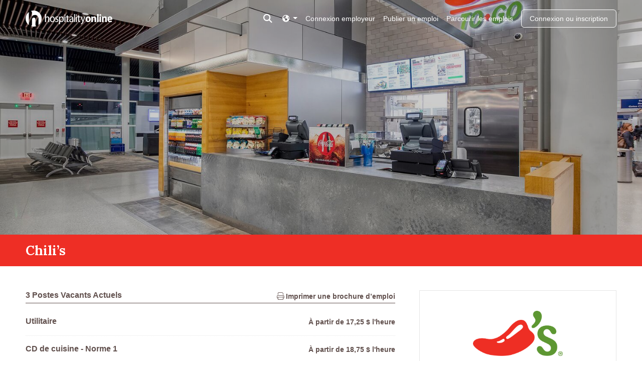

--- FILE ---
content_type: text/html; charset=utf-8
request_url: https://www.hospitalityonline.com/fr/employers/283611
body_size: 7478
content:
<!DOCTYPE html>
<html lang="fr" class="bs">
  <head>
    <meta name="theme-color" content="#EE2E25">
    <meta charset="UTF-8">
    <meta name="csrf-param" content="authenticity_token" />
<meta name="csrf-token" content="WCBTyAoHB_qsRztBw6VH6ZVkA8QJUYqfsATL8d6vIAlhBqn9EfBsU8WZEIJe6L4gYY4MQTz-UWeKevrDYWjSzg" />
    <meta name="viewport" content="width=device-width, initial-scale=1">
    
<link rel="icon" type="image/x-icon" href="https://assets.talentronic.com/assets/favicon/hospitalityonline/favicon-e56769b12c3af8ac6808e904e87bacd61afd5337be519b4fbd233cf8a13bcf1c.ico" sizes="any" />
<link rel="icon" type="image/svg+xml" href="https://assets.talentronic.com/assets/favicon/hospitalityonline/favicon-4c8a7796a7ce49afe38a1d40cd2e0b67a4f181dd37fbc9d9a3e07384affd6753.svg" />
<link rel="apple-touch-icon" href="https://assets.talentronic.com/assets/favicon/hospitalityonline/apple-touch-icon-c26ab3d2b29592bbda08bb037644184cfe1da59fed963eb59db6510b5454980c.png" />
<link rel="manifest" href="https://assets.talentronic.com/assets/favicon/hospitalityonline/manifest-b827e1a5813f0195c9e61e3e97d66da9f5f947139e6be5e242f391ee3a16a6b3.webmanifest" />
<meta name="theme-color" content="#ffffff">


    <link rel="alternate" href="https://www.hospitalityonline.com/employers/283611" hreflang="x-default">
<link rel="alternate" href="https://www.hospitalityonline.com/employers/283611" hreflang="en">
<link rel="alternate" href="https://www.hospitalityonline.com/es/employers/283611" hreflang="es">
<link rel="alternate" href="https://www.hospitalityonline.com/fr/employers/283611" hreflang="fr">

    <title>Chili’s, Kenner, LA Jobs  | Hospitality Online</title>
    
    

  <link rel="canonical" href="https://careers.hmshost.com/employers/283611" />

<meta name="description" content="3 career opportunities at Chili’s in Kenner, LA — Concession">

<meta property="og:locale" content="fr" />
<meta property="og:type" content="profile">
<meta property="og:title" content="Chili’s">
<meta property="og:description" content="3 career opportunities at Chili’s in Kenner, LA — Concession">
<meta property="og:url" content="https://www.hospitalityonline.com/fr/employers/283611">
<meta property="og:site_name" content="Hospitality Online">
  <meta property="og:image" content="https://assets.talentronic.com/photos/employers/283611/849875_l.jpg">


    <style>
  :root {
    --employer-color: #EE2E25;
  }
</style>
    
    
    
    
    <link rel="stylesheet" href="https://assets.talentronic.com/assets/job_boards/_default/v6/assets/stylesheets/application-64685da385d2f9b09775ec6ebe5f964d02bdfe81484a9623f36e5359616deaae.css" media="all" />
<link rel="stylesheet" href="https://assets.talentronic.com/assets/job_boards/_default/v6/assets/stylesheets/employers-bb263ec44d14c0c3bc5d1e6c63b6237db2bf499e61f51de23a03e32d19b6f935.css" media="all" />
<link rel="stylesheet" href="https://assets.talentronic.com/assets/job_boards/hospitalityonline/assets/stylesheets/jobs-a72913f4c604bc8f97dd576fc8777bf029401f6af0e14b6a6c9d3874acfe73e4.css" media="all" />
<link rel="stylesheet" href="https://assets.talentronic.com/assets/job_boards/_default/v6/assets/stylesheets/members-90e19457a4ea169ab5fe32076d04dae46c8d0c0a29be64af10f617ddea91c6a7.css" media="all" />
<link rel="stylesheet" href="https://assets.talentronic.com/assets/job_boards/hospitalityonline/assets/stylesheets/framework-8d7935126318091aec66a3e0478e09c31388ebfe7336f6d58c4e7ecfe8aa346b.css" media="all" />
<link rel="stylesheet" href="https://assets.talentronic.com/assets/job_boards/hospitalityonline/assets/stylesheets/site-764c8f0cb9906732d0eddf094e87375c692fb6a87b23c3dda36d6c8449784a03.css" media="all" />

    

    <script src="https://kit.fontawesome.com/2d717ba533.js" crossorigin="anonymous"></script>
    <script src="https://assets.talentronic.com/assets/legacy/shared/jquery_shared-3158ee616193dde0b605a15cb9ca832f9de674111b7cf4393353432ab8fa272d.js"></script>
    
    <script src="https://assets.talentronic.com/assets/legacy/application-8aed002c6bcfe6312c14e299545673f8c525d83be91d0d18c6b60fa4e84f2717.js"></script>
    
  <script async src="https://www.googletagmanager.com/gtag/js?id=G-N84528779K"></script>
  <script>
    window.dataLayer = window.dataLayer || [];
    function gtag(){dataLayer.push(arguments);}
    gtag("js", new Date());

    gtag("config", 'G-N84528779K');
  </script>

    

    
    
  </head>

  <body id="cxm" class="job_boards/employers">
    <div class="w-100">
        <div class="container" id="url" style="display: none;">
          <i class="cxmicon-hol"></i> https://www.hospitalityonline.com/fr/employers/283611
        </div>

      <div class="position-relative">

          <div class="content-hero">
  <div class="hero-image text-white">
    <img alt="Photo of Chili’s, Kenner, LA" src="https://assets.talentronic.com/photos/employers/283611/849875_o.jpg" />
  </div>
</div>


        <nav class="navbar container-fluid navbar-dark d-flex hol-nav  position-absolute page-show  " style="transition: background 0.2s ease-in-out;">

  <!-- Collect the nav links, forms, and other content for toggling -->
  <div class="me-auto">
    <a href="/fr">
      <img class="header-logo" width="173" height="32" alt="Hospitality Online Logo" src="https://assets.talentronic.com/assets/logos/hospitalityonline/hospitalityonline-ba15cf2f2e2fe04107de340d8b163ecca611f90c9f88ceb6171ba4317badad95.svg" />
</a>  </div>
    <div class="ms-auto me-2">
      <button type="button" id="search_toggler" class="navbar-toggler border-0 pt-0 pt-md-1 px-1 header-search-container nav-link" data-bs-toggle="collapse" data-bs-target="#header-search-container" aria-expanded="false">
        <span class="sr-only">Toggle search</span>
        <i class="my-3 fas fa-search"></i>
      </button>
    </div>
  <div class="navbar-expand-md d-flex d-md-none ">
    <!-- Brand and toggle get grouped for better mobile display -->
    <div class="navbar-header">
      <button type="button" class="navbar-toggler collapsed border-0 px-0 application-navbar ms-auto" data-bs-toggle="collapse" data-bs-target="#application-navbar" aria-expanded="false">
        <span class="sr-only">Toggle navigation</span>
        <i class="fal fa-bars"></i>
      </button>
    </div>
  </div>
  <div class="navbar-expand-md navbar-menu">
    <div class="collapse navbar-collapse application-navbar" id="application-navbar">
      <div class="navbar-nav d-block d-flex h-100 w-100">
  <div class="nav-right ms-md-auto d-grid d-md-flex text-center ">
    <div class="pe-2 order-0 order-md-0 mt-2 pb-2 pb-md-2">
  <div class="dropdown nav-item">
    <a class="nav-link dropdown-toggle pe-0" href="#" data-bs-toggle="dropdown" aria-haspopup="true" aria-expanded="false" >
      <i class="fas fa-globe-americas"></i>
    </a>
    <div class="dropdown-menu dropdown-menu-right bg-dark">
          <a class="dropdown-item bg-dark text-white" data-locale="en" href="/employers/283611">English</a>
          <a class="dropdown-item bg-dark text-white" data-locale="es" href="/es/employers/283611">Español</a>
    </div>
  </div>
</div>


    <a class="nav-item nav-link my-md-2 mt-2 pb-3 pb-md-2" href="https://app.hospitalityonline.com/login">Connexion employeur</a>
    <div class="navbar-nav order-3">
      <a class="nav-item nav-link mt-2 pb-3 pb-md-2" href="/fr/jobs/browse">Parcourir les emplois</a>
    </div>
      <div class="navbar-nav order-2">
        <a class="nav-item nav-link mt-2 pb-3 pb-md-2" href="/fr/advertise/pricing">Publier un emploi</a>
      </div>
      <div class="py-0 order-4">
        <a class="btn login-button px-3 ms-md-2 login-button-home" href="/fr/members/login">Connexion ou inscription</a>
      </div>
  </div>
</div>

    </div>
  </div>

    <div class="collapse navbar-collapse row header-search-container px-0" id="header-search-container">
      <div class="col-md-9 col-lg-6 mx-auto mt-3 mb-5">
       
<div class="mb-4 mt-3 d-flex ">
  <h5 class="text-white mx-auto">Recherchez <b>6 139</b> offres d’emploi actuelles dans l’hôtellerie</h5>
</div>

<form id="nav-job-search-form" class="row gx-0 job-search-form" action="/fr/jobs" accept-charset="UTF-8" method="get">
  <div class="col-md-5 pe-1">
    <label for="nav-what" class="sr-only">what</label>
    <input type="text" name="what" id="nav-what" class="what form-control col-sm mb-sm-2 me-sm-1 " placeholder="intitulé du poste ou catégorie" />
  </div>

  <div class="col-md-5 pe-1">
    <label for="nav-where" class="sr-only">where</label>
    <input type="text" name="where" id="nav-where" class="where form-control col-sm mb-2 me-sm-1 " placeholder="ville, état ou code postal" />
  </div>

  <div class="col-md-2 pe-1">
      <input type="submit" name="commit" value="recherche de travail" id="nav-search_submit" class="btn btn-light mb-2 search-jobs-button search-submit me-0" data-disable-with="recherche de travail" />
  </div>
</form>
      </div>
    </div>
</nav>


      </div>


      <div class="container-fluid cxm ">

        
        
</div>
<div class="hero-header m-0 p-0" id="hero-header">
  <div class="d-md-flex container-fluid" id="hero-header">
    <h1 class="text-white  employer-title py-3 my-md-auto">Chili’s</h1>
  </div>
</div>

<div class="container-fluid cxm">
  <div class="row me-0 ms-0">
    <div class="col-md-8 pe-0 pe-md-5 ps-0 order-1 order-md-0">
        <div class="jobs_at_location my-md-5">
          <h3>
            <span>3 Postes Vacants Actuels</span>
              <span class="float-end small pt-1 d-none d-md-inline"><a target="_blank" href="/fr/employers/283611/flyer"><i class='fal fa-print'></i> Imprimer une brochure d’emploi</a></span>
          </h3>
            <ul class="ps-0">
              <ul class="list-unstyled">
    <li class="job-list position-relative py-3 ">
      <div class="d-flex w-100 ">
        <h5 class="text-truncate"><a class="stretched-link" href="/fr/jobs/4276697-utility">Utilitaire</a></h5>
          <div class="ms-auto compensation text-end">À partir de 17,25 $ l&#39;heure</div>
      </div>
      <div>
      </div>
    </li>
    <li class="job-list position-relative py-3 ">
      <div class="d-flex w-100 ">
        <h5 class="text-truncate"><a class="stretched-link" href="/fr/jobs/4223590-cook-cd-standard-1">CD de cuisine - Norme 1</a></h5>
          <div class="ms-auto compensation text-end">À partir de 18,75 $ l&#39;heure</div>
      </div>
      <div>
      </div>
    </li>
    <li class="job-list position-relative py-3 ">
      <div class="d-flex w-100 ">
        <h5 class="text-truncate"><a class="stretched-link" href="/fr/jobs/4183748-bartender">Barman</a></h5>
          <div class="ms-auto compensation text-end">À partir de 6,35 $ l&#39;heure</div>
      </div>
      <div>
      </div>
    </li>
</ul>
  

            </ul>
        </div>
    </div>
    <div class="col-md-4 col-sm-12 floating-vcard floating-employer-info order-0 order-md-1 mb-4 h-100 mb-md-5 mt-md-5">
      
<div class="floating-employer-card text-center card">
  <div class="card-body">
    <div class="col-8 employer-branding-logo mx-auto d-flex">
      <a class="w-100 d-flex" href="/fr/employers/283611"><img class="employer_logo img-fluid col-image-change mx-auto my-4" alt="Chili’s logo" src="https://assets.talentronic.com/brands/logos/000/008/432/default/chilis.png?1679953973" /></a>
    </div>
    <h6>
      <a class="d-block pb-1 text-center" href="/fr/employers/283611">Chili’s</a>
    </h6>
    <div class="employer-vcard">

  <p class="mb-2">
    Terminal 2, Concourse C, Gate C4
    <br>
      1 Terminal Drive
      <br>

    <span>Kenner</span>,
      <abbr title="Louisiana">LA</abbr>
      <span>70062</span>

  </p>
</div>

    <div class="mb-1 mt-3"><strong>Concession</strong></div>
      Géré par
      <a href="/fr/hmshost-msy">HMSHost at Louis Armstrong New Orleans International Airport</a>
</div>    <div class="p-0 floating-photo-strip card-footer">
        <img class="photo-row overflow-hidden w-100" src="https://assets.talentronic.com/photos/employers/283611/849874_l.jpg" />
</div></div>

    </div>
  </div>
</div>
  <div id="content-show-photo-strip">
    
<link rel="stylesheet" href="https://cdnjs.cloudflare.com/ajax/libs/photoswipe/5.3.7/photoswipe.min.css">

<div class="pswp-gallery bs" id="photo-strip">
  <div class="photo-row d-flex flex-wrap overflow-hidden position-relative">
      <a class="strip-photo d-block" style="
              flex-basis: 420.0px;
              flex-grow: 600" data-id="0" target="_blank" onclick="lightbox.loadAndOpen(0); return false;" href="https://assets.talentronic.com/photos/employers/283611/849875_l.jpg">
        <img class="w-100 h-100 d-block" src="https://assets.talentronic.com/photos/employers/283611/849875_l.jpg" />
</a>      <a class="strip-photo d-block" style="
              flex-basis: 420.0px;
              flex-grow: 600" data-id="1" target="_blank" onclick="lightbox.loadAndOpen(1); return false;" href="https://assets.talentronic.com/photos/employers/283611/849874_l.jpg">
        <img class="w-100 h-100 d-block" src="https://assets.talentronic.com/photos/employers/283611/849874_l.jpg" />
</a>      <a class="strip-photo d-block" style="
              flex-basis: 420.0px;
              flex-grow: 600" data-id="2" target="_blank" onclick="lightbox.loadAndOpen(2); return false;" href="https://assets.talentronic.com/photos/employers/283611/849876_l.jpg">
        <img class="w-100 h-100 d-block" src="https://assets.talentronic.com/photos/employers/283611/849876_l.jpg" />
</a>      <button class="btn see-all position-absolute btn-outline-secondary d-block" onclick="lightbox.loadAndOpen(0); return false;">
        <i class="fas fa-grid-2"></i> &nbsp;3 photos
      </button>
  </div>
</div>

<script type="module">

  import PhotoSwipeLightbox from 'https://cdnjs.cloudflare.com/ajax/libs/photoswipe/5.3.7/photoswipe-lightbox.esm.min.js';

  const photos = [{"id":0,"src":"https://assets.talentronic.com/photos/employers/283611/849875_l.jpg","width":1500,"height":1000},{"id":1,"src":"https://assets.talentronic.com/photos/employers/283611/849874_l.jpg","width":1500,"height":1000},{"id":2,"src":"https://assets.talentronic.com/photos/employers/283611/849876_l.jpg","width":1500,"height":1000}];

  window.lightbox = new PhotoSwipeLightbox({
    dataSource: photos,
    pswpModule: () => import('https://cdnjs.cloudflare.com/ajax/libs/photoswipe/5.3.7/photoswipe.esm.min.js')
  });

  const galleryEl = document.querySelector('#photo-strip');

  lightbox.addFilter('thumbEl', (thumbEl, data, index) => {
    const el = galleryEl.querySelector('[data-id="' + data.id + '"] img');
    if (el) {
      return el;
    }
    return thumbEl;
  });

  lightbox.addFilter('placeholderSrc', (placeholderSrc, slide) => {
    const el = galleryEl.querySelector('[data-id="' + slide.data.id + '"] img');
    if (el) {
      return el.src;
    }
    return placeholderSrc;
  });

  lightbox.init();
</script>

<style>
  .photo-row {
    column-gap: 0px;
  }

  .photo-row, .strip-photo {
    height: 400px;
  }

  .strip-photo:hover {
    filter: brightness(80%);
    cursor: pointer;
  }

  .strip-photo img {
    object-fit: cover;
  }

  .btn.see-all {
    bottom: 16px;
    right: 16px;
    background-color: var(--bs-light);
    color: var(--bs-gray-600);
    padding: 6px 12px;
    border: 1px solid var(--bs-gray);
  }
  .btn.see-all:hover {
    background-color: var(--bs-secondary-bg);
  }
</style>

  </div>
<div class="container-fluid cxm">
  <div class="row employer-profile my-md-5">
    <div class="col-12 col-md-8 pe-md-5 px-0">
      <h2>À propos de cet employeur</h2>
      
      <div class="employer-html">
  
</div>

    </div>
      <div class="col-12 col-md-4 order-0 px-0">
        <div class="info-well">
            <h3>Géré par</h3>
            <div class="my-3" id="managed_by">
  <a class="mb-2" href="/fr/hmshost-msy"><img class="employer_logo " alt="HMSHost logo" src="https://assets.talentronic.com/brands/employers/logos/000/228/908/logo.png?1705950726" /></a>
  <p><a href="/fr/hmshost-msy">HMSHost at Louis Armstrong New Orleans International Airport</a></p>
</div>

        </div>
      </div>
  </div>
</div>

<script src="https://cdn.apple-mapkit.com/mk/5.x.x/mapkit.js"></script>

<div id="map" class="bs employer" data-map="true" data-latitude="29.996148" data-longitude="-90.25517" data-mapkit-token="eyJraWQiOiJUMzlYOVRRMzhKIiwiYWxnIjoiRVMyNTYifQ.eyJpYXQiOjE3Njc3OTA0MTIsImV4cCI6MTc2Nzc5NDMxMiwiaXNzIjoiNzI4WDgyVEs5RyIsIm9yaWdpbiI6Imh0dHBzOi8vd3d3Lmhvc3BpdGFsaXR5b25saW5lLmNvbSJ9.UFrHUNlVuAoqMu-3XiAbwqvwc6103lauqmEj65FZ4kY7Z70w8ETUWsXJ-bTa8si9wyvBczLCZwRf8MFlEoEIaQ" data-marker-color="#EE2E25">
  <div class="popup-content" style="display: none;">
    <div id="marker-content-wrapper" class="employer-branding-logo">
      <div class="p-3">
        <img class="employer_logo img-responsive center-block" alt="Chili’s logo" src="https://assets.talentronic.com/brands/logos/000/008/432/default/chilis.png?1679953973" />
        <h5 class="text-center"><small>Chili’s</small></h5>
      </div>
    </div>
  </div>
</div>



      </div>

      <footer class="bg-dark mt-0">
  <div class="container-fluid py-4">
    <div>
      <span class="nav-type me-1">Chercheurs d’emploi: </span>
      <a class="me-2 d-inline-block" href="/fr/members/join">S&#39;inscrire</a>
      <a class="me-2 d-inline-block" href="/fr/members/login">se connecter</a>
      <a class="me-2 d-inline-block" href="/fr/jobs/browse">Parcourir les emplois</a>
      <a class="me-2 d-inline-block" href="/fr/jobs-by-location">Parcourir les employeurs</a>
    </div>

    <div>
      <span class="nav-type me-2">Employeurs: </span>
      <a class="me-2 d-inline-block" href="https://app.hospitalityonline.com/sign_up">S&#39;inscrire</a>
      <a class="me-2 d-inline-block" href="https://app.hospitalityonline.com/login">se connecter</a>
    </div>

    <div>
      Copyright &copy; 1998-2026 Hospitality Online, Inc. |
      <a class="d-inline-block" href="/fr/terms">Conditions d’utilisation</a> |
      <a class="d-inline-block" href="/fr/privacy">Politique de confidentialité</a> |
      <a class="d-inline-block" href="/contact">Contactez-nous</a>
    </div>
  </div>
</footer>


    </div>
    

<style>
  #ribbon {
    position: fixed;
    z-index: 3;
    width: 100%;
    right: 0;
    bottom: 0;
    left: 0;
    display: flex;
    flex-direction: column;
    justify-content: space-between;
    min-height: 36px;
  }
  .ats #ribbon {
    z-index: 200;
  }
</style>

    <div class="bs">
  <div id="toasts-container" class="toasts-container position-fixed bs" style="z-index: 99999999" aria-live="polite" aria-atomic="true">
    
    
  </div>
</div>

    <div class="bs cxm"></div>
    <script>
  var actionButtonsContainer = document.querySelector('.sticky-action-buttons');
  if (actionButtonsContainer) {
    var actionButtonsHeight = actionButtonsContainer.clientHeight;
  }
  var heroTitleHeight = document.getElementById('hero-header')?.clientHeight || 0;
  var col8Container = document.querySelector('.col-md-8');
  window.addEventListener('load', adjustButtonPosition);
  window.addEventListener('resize', adjustButtonPosition);
  window.addEventListener('orientationchange', adjustButtonPosition);
  window.addEventListener('scroll', adjustButtonPosition);
  window.addEventListener('scroll', function() {
    var containerTop = col8Container.getBoundingClientRect().top;
    var vcardPhotoRow = document.querySelector('.floating-photo-strip .photo-row');
    var vcardPhotoStrip = document.querySelector('.floating-photo-strip');
    // this logic is added for when a job show doesnt have a photostrip, it will
    // fallback to the employer content's visibility and will again fallback to
    // the map's visibility if employer content is absent from a job ad
    var photoStrip = document.querySelector('#content-show-photo-strip');
    var employerContainer = document.querySelector('#employer-container');
    var map = document.querySelector('map');
    if (photoStrip) {
      var photoStrip = document.getElementById('content-show-photo-strip');
      var photoStripVisible = isElementVisible(photoStrip);
    } else if (employerContainer) {
      var employerContainer = document.getElementById('employer-container');
      var employerContentVisible = isElementVisible(employerContainer);
    } else {
      var map = document.getElementById('map');
      var mapVisible = isElementVisible(map);
    }
    if (actionButtonsContainer) {
      if (containerTop <= heroTitleHeight) {
        actionButtonsContainer.classList.add('fixed');
        document.querySelector('.job-content').style.marginTop = actionButtonsHeight + 'px';
      } else {
        actionButtonsContainer.classList.remove('fixed');
        document.querySelector('.job-content').style.marginTop = 0;
      }
    }

    if (photoStripVisible || employerContentVisible || mapVisible) {
      vcardPhotoRow.classList.add('photo-row-invisible');
      vcardPhotoStrip.classList.remove('card-footer');
      vcardPhotoRow.classList.remove('photo-row-visible');
    } else {
      vcardPhotoRow.classList.remove('photo-row-invisible');
      vcardPhotoStrip.classList.add('card-footer');
      vcardPhotoRow.classList.add('photo-row-visible');
    }
  });

  function isElementVisible(element) {
    var rect = element.getBoundingClientRect();
    var windowHeight = (window.innerHeight + 300) || document.documentElement.clientHeight;
    return (
      rect.top >= 0 &&
      rect.bottom <= windowHeight
    );
  }
  function adjustButtonPosition() {
    var heroHeader = document.getElementById('hero-header');
    var buttonDiv = document.querySelector('.sticky-action-buttons');
    if (!!heroHeader && !!buttonDiv) {
      buttonDiv.style.top = heroHeader.offsetHeight + 'px';
    }
  }
</script>

  <script>
    $(".home #application-navbar").on("show.bs.collapse", function(e) { $(e.target).closest("nav").addClass("bg-hol"); });
    $(".home #header-search-container").on("show.bs.collapse", function(e) { $(e.target).closest("nav").addClass("bg-hol"); });
    $(".home #application-navbar").on("hide.bs.collapse", function(e) { $(e.target).closest("nav").removeClass("bg-hol"); });
    $(".page-show #application-navbar").on("hide.bs.collapse", function(e) { $(e.target).closest("nav").removeClass("bg-employer"); });
    $(".home #header-search-container").on("hide.bs.collapse", function(e) { $(e.target).closest("nav").removeClass("bg-hol"); });
    $(".page-show #header-search-container").on("hide.bs.collapse", function(e) { $(e.target).closest("nav").removeClass("bg-employer"); });
    $(".page-search #application-navbar").on("show.bs.collapse", function(e) { $(e.target).closest("nav").addClass("bg-hol"); });
    $(".page-search #header-search-container").on("show.bs.collapse", function(e) { $(e.target).closest("nav").addClass("bg-hol"); });
    $(".page-search #application-navbar").on("hide.bs.collapse", function(e) { $(e.target).closest("nav").removeClass("bg-hol"); });
    $(".page-search #header-search-container").on("hide.bs.collapse", function(e) { $(e.target).closest("nav").removeClass("bg-hol"); });

    $("#header-search-container").on('show.bs.collapse', function() {
      $("#application-navbar").collapse('hide');
      $("#header-search-container").closest('nav').addClass('bg-employer');
    });
    $("#application-navbar").on('show.bs.collapse', function() {
      $("#header-search-container").collapse('hide');
      $("#application-navbar").closest('nav').addClass('bg-employer');
    });
  </script>

    
  </body>
</html>
<!-- (h) -->


--- FILE ---
content_type: text/plain; charset=utf-8
request_url: https://cdn.apple-mapkit.com/mk/5.80.128/psl/6.txt
body_size: 1147
content:
// This Source Code Form is subject to the terms of the Mozilla Public
// License, v. 2.0. If a copy of the MPL was not distributed with this
// file, You can obtain one at https://mozilla.org/MPL/2.0/.

// This is a fragment of the full list.
est-a-la-masion.com
est-le-patron.com
est-mon-blogueur.com
eu.com
eu-1.evennode.com
eu-2.evennode.com
eu-3.evennode.com
eu-4.evennode.com
us-1.evennode.com
us-2.evennode.com
us-3.evennode.com
us-4.evennode.com
familyds.com
fastly-edge.com
fastly-terrarium.com
fastvps-server.com
apps.fbsbx.com
firebaseapp.com
firewall-gateway.com
fldrv.com
forgeblocks.com
framercanvas.com
freebox-os.com
freeboxos.com
freemyip.com
from-ak.com
from-al.com
from-ar.com
from-ca.com
from-ct.com
from-dc.com
from-de.com
from-fl.com
from-ga.com
from-hi.com
from-ia.com
from-id.com
from-il.com
from-in.com
from-ks.com
from-ky.com
from-ma.com
from-md.com
from-mi.com
from-mn.com
from-mo.com
from-ms.com
from-mt.com
from-nc.com
from-nd.com
from-ne.com
from-nh.com
from-nj.com
from-nm.com
from-nv.com
from-oh.com
from-ok.com
from-or.com
from-pa.com
from-pr.com
from-ri.com
from-sc.com
from-sd.com
from-tn.com
from-tx.com
from-ut.com
from-va.com
from-vt.com
from-wa.com
from-wi.com
from-wv.com
from-wy.com
geekgalaxy.com
gentapps.com
gentlentapis.com
getmyip.com
giize.com
githubusercontent.com
gleeze.com
googleapis.com
googlecode.com
gotdns.com
gotpantheon.com
gr.com
grayjayleagues.com
health-carereform.com
herokuapp.com
herokussl.com
hk.com
hobby-site.com
homelinux.com
homesecuritymac.com
homesecuritypc.com
homeunix.com
paas.hosted-by-previder.com
hostedpi.com
rag-cloud.hosteur.com
rag-cloud-ch.hosteur.com
hotelwithflight.com
hu.com
iamallama.com
jcloud.ik-server.com
jcloud-ver-jpc.ik-server.com
impertrix.com
impertrixcdn.com
is-a-anarchist.com
is-a-blogger.com
is-a-bookkeeper.com
is-a-bulls-fan.com
is-a-caterer.com
is-a-chef.com
is-a-conservative.com
is-a-cpa.com
is-a-cubicle-slave.com
is-a-democrat.com
is-a-designer.com
is-a-doctor.com
is-a-financialadvisor.com
is-a-geek.com
is-a-green.com
is-a-guru.com
is-a-hard-worker.com
is-a-hunter.com
is-a-landscaper.com
is-a-lawyer.com
is-a-liberal.com
is-a-libertarian.com
is-a-llama.com
is-a-musician.com
is-a-nascarfan.com
is-a-nurse.com
is-a-painter.com
is-a-personaltrainer.com
is-a-photographer.com
is-a-player.com
is-a-republican.com
is-a-rockstar.com
is-a-socialist.com
is-a-student.com
is-a-teacher.com
is-a-techie.com
is-a-therapist.com
is-an-accountant.com
is-an-actor.com
is-an-actress.com
is-an-anarchist.com
is-an-artist.com
is-an-engineer.com
is-an-entertainer.com
is-certified.com
is-gone.com
is-into-anime.com
is-into-cars.com
is-into-cartoons.com
is-into-games.com
is-leet.com
is-not-certified.com
is-slick.com
is-uberleet.com
is-with-theband.com
isa-geek.com
isa-hockeynut.com
issmarterthanyou.com
it.com
jdevcloud.com
demo.jelastic.com
*.cns.joyent.com
jpn.com
kasserver.com
kilatiron.com
kozow.com
kr.com
ktistory.com
ladesk.com
likes-pie.com
likescandy.com
members.linode.com
*.nodebalancer.linode.com
*.linodeobjects.com
ip.linodeusercontent.com
logoip.com
loseyourip.com
lpusercontent.com
paas.massivegrid.com
mazeplay.com
messwithdns.com
meteorapp.com
eu.meteorapp.com
mex.com
miniserver.com
myactivedirectory.com
myasustor.com
mycloudnas.com
mydatto.com
mydobiss.com
mydrobo.com
myiphost.com
mynascloud.com
myqnapcloud.com
mysecuritycamera.com
myshopblocks.com
myshopify.com
myspreadshop.com
mytabit.com
caracal.mythic-beasts.com
customer.mythic-beasts.com
fentiger.mythic-beasts.com
lynx.mythic-beasts.com
ocelot.mythic-beasts.com
oncilla.mythic-beasts.com
onza.mythic-beasts.com
sphinx.mythic-beasts.com
vs.mythic-beasts.com
x.mythic-beasts.com
yali.mythic-beasts.com
mytuleap.com
myvnc.com
neat-url.com
net-freaks.com
nfshost.com
no.com
cloud.nospamproxy.com
static.observableusercontent.com
on-aptible.com
onfabrica.com
onrender.com

--- FILE ---
content_type: application/javascript
request_url: https://assets.talentronic.com/assets/legacy/application-8aed002c6bcfe6312c14e299545673f8c525d83be91d0d18c6b60fa4e84f2717.js
body_size: 96274
content:
// Avoid `console` errors in browsers that lack a console.
// see: http://stackoverflow.com/questions/7585351/testing-for-console-log-statements-in-ie
(function() {
  var thisMethod;
  var noop = function () {};
  var consoleMethods = ['assert', 'clear', 'count', 'debug', 'dir', 'dirxml',
                        'error', 'exception', 'group', 'groupCollapsed',
                        'groupEnd', 'info', 'log', 'markTimeline', 'profile',
                        'profileEnd', 'table', 'time', 'timeEnd', 'timeStamp',
                        'trace', 'warn'];
  var methodIndex = consoleMethods.length;
  var console = (window.console = window.console || {});

  while (methodIndex--) {
    thisMethod = consoleMethods[methodIndex];

    // Only stub undefined methods.
    if (!console[thisMethod]) {
      console[thisMethod] = noop;
    }
  }
}());
/* jshint node: true */

/**
 * Unobtrusive scripting adapter for jQuery
 * https://github.com/rails/jquery-ujs
 *
 * Requires jQuery 1.8.0 or later.
 *
 * Released under the MIT license
 *
 */

(function() {
  'use strict';

  var jqueryUjsInit = function($, undefined) {

  // Cut down on the number of issues from people inadvertently including jquery_ujs twice
  // by detecting and raising an error when it happens.
  if ( $.rails !== undefined ) {
    $.error('jquery-ujs has already been loaded!');
  }

  // Shorthand to make it a little easier to call public rails functions from within rails.js
  var rails;
  var $document = $(document);

  $.rails = rails = {
    // Link elements bound by jquery-ujs
    linkClickSelector: 'a[data-confirm], a[data-method], a[data-remote]:not([disabled]), a[data-disable-with], a[data-disable]',

    // Button elements bound by jquery-ujs
    buttonClickSelector: 'button[data-remote]:not([form]):not(form button), button[data-confirm]:not([form]):not(form button)',

    // Select elements bound by jquery-ujs
    inputChangeSelector: 'select[data-remote], input[data-remote], textarea[data-remote]',

    // Form elements bound by jquery-ujs
    formSubmitSelector: 'form:not([data-turbo=true])',

    // Form input elements bound by jquery-ujs
    formInputClickSelector: 'form:not([data-turbo=true]) input[type=submit], form:not([data-turbo=true]) input[type=image], form:not([data-turbo=true]) button[type=submit], form:not([data-turbo=true]) button:not([type]), input[type=submit][form], input[type=image][form], button[type=submit][form], button[form]:not([type])',

    // Form input elements disabled during form submission
    disableSelector: 'input[data-disable-with]:enabled, button[data-disable-with]:enabled, textarea[data-disable-with]:enabled, input[data-disable]:enabled, button[data-disable]:enabled, textarea[data-disable]:enabled',

    // Form input elements re-enabled after form submission
    enableSelector: 'input[data-disable-with]:disabled, button[data-disable-with]:disabled, textarea[data-disable-with]:disabled, input[data-disable]:disabled, button[data-disable]:disabled, textarea[data-disable]:disabled',

    // Form required input elements
    requiredInputSelector: 'input[name][required]:not([disabled]), textarea[name][required]:not([disabled])',

    // Form file input elements
    fileInputSelector: 'input[name][type=file]:not([disabled])',

    // Link onClick disable selector with possible reenable after remote submission
    linkDisableSelector: 'a[data-disable-with], a[data-disable]',

    // Button onClick disable selector with possible reenable after remote submission
    buttonDisableSelector: 'button[data-remote][data-disable-with], button[data-remote][data-disable]',

    // Up-to-date Cross-Site Request Forgery token
    csrfToken: function() {
     return $('meta[name=csrf-token]').attr('content');
    },

    // URL param that must contain the CSRF token
    csrfParam: function() {
     return $('meta[name=csrf-param]').attr('content');
    },

    // Make sure that every Ajax request sends the CSRF token
    CSRFProtection: function(xhr) {
      var token = rails.csrfToken();
      if (token) xhr.setRequestHeader('X-CSRF-Token', token);
    },

    // Make sure that all forms have actual up-to-date tokens (cached forms contain old ones)
    refreshCSRFTokens: function(){
      $('form input[name="' + rails.csrfParam() + '"]').val(rails.csrfToken());
    },

    // Triggers an event on an element and returns false if the event result is false
    fire: function(obj, name, data) {
      var event = $.Event(name);
      obj.trigger(event, data);
      return event.result !== false;
    },

    // Default confirm dialog, may be overridden with custom confirm dialog in $.rails.confirm
    confirm: function(message) {
      return confirm(message);
    },

    // Default ajax function, may be overridden with custom function in $.rails.ajax
    ajax: function(options) {
      return $.ajax(options);
    },

    // Default way to get an element's href. May be overridden at $.rails.href.
    href: function(element) {
      return element[0].href;
    },

    // Checks "data-remote" if true to handle the request through a XHR request.
    isRemote: function(element) {
      return element.data('remote') !== undefined && element.data('remote') !== false;
    },

    // Submits "remote" forms and links with ajax
    handleRemote: function(element) {
      var method, url, data, withCredentials, dataType, options;

      if (rails.fire(element, 'ajax:before')) {
        withCredentials = element.data('with-credentials') || null;
        dataType = element.data('type') || ($.ajaxSettings && $.ajaxSettings.dataType);

        if (element.is('form')) {
          method = element.data('ujs:submit-button-formmethod') || element.attr('method');
          url = element.data('ujs:submit-button-formaction') || element.attr('action');
          data = $(element[0]).serializeArray();
          // memoized value from clicked submit button
          var button = element.data('ujs:submit-button');
          if (button) {
            data.push(button);
            element.data('ujs:submit-button', null);
          }
          element.data('ujs:submit-button-formmethod', null);
          element.data('ujs:submit-button-formaction', null);
        } else if (element.is(rails.inputChangeSelector)) {
          method = element.data('method');
          url = element.data('url');
          data = element.serialize();
          if (element.data('params')) data = data + '&' + element.data('params');
        } else if (element.is(rails.buttonClickSelector)) {
          method = element.data('method') || 'get';
          url = element.data('url');
          data = element.serialize();
          if (element.data('params')) data = data + '&' + element.data('params');
        } else {
          method = element.data('method');
          url = rails.href(element);
          data = element.data('params') || null;
        }

        options = {
          type: method || 'GET', data: data, dataType: dataType,
          // stopping the "ajax:beforeSend" event will cancel the ajax request
          beforeSend: function(xhr, settings) {
            if (settings.dataType === undefined) {
              xhr.setRequestHeader('accept', '*/*;q=0.5, ' + settings.accepts.script);
            }
            if (rails.fire(element, 'ajax:beforeSend', [xhr, settings])) {
              element.trigger('ajax:send', xhr);
            } else {
              return false;
            }
          },
          success: function(data, status, xhr) {
            element.trigger('ajax:success', [data, status, xhr]);
          },
          complete: function(xhr, status) {
            element.trigger('ajax:complete', [xhr, status]);
          },
          error: function(xhr, status, error) {
            element.trigger('ajax:error', [xhr, status, error]);
          },
          crossDomain: rails.isCrossDomain(url)
        };

        // There is no withCredentials for IE6-8 when
        // "Enable native XMLHTTP support" is disabled
        if (withCredentials) {
          options.xhrFields = {
            withCredentials: withCredentials
          };
        }

        // Only pass url to `ajax` options if not blank
        if (url) { options.url = url; }

        return rails.ajax(options);
      } else {
        return false;
      }
    },

    // Determines if the request is a cross domain request.
    isCrossDomain: function(url) {
      var originAnchor = document.createElement('a');
      originAnchor.href = location.href;
      var urlAnchor = document.createElement('a');

      try {
        urlAnchor.href = url;
        // This is a workaround to a IE bug.
        urlAnchor.href = urlAnchor.href;

        // If URL protocol is false or is a string containing a single colon
        // *and* host are false, assume it is not a cross-domain request
        // (should only be the case for IE7 and IE compatibility mode).
        // Otherwise, evaluate protocol and host of the URL against the origin
        // protocol and host.
        return !(((!urlAnchor.protocol || urlAnchor.protocol === ':') && !urlAnchor.host) ||
          (originAnchor.protocol + '//' + originAnchor.host ===
            urlAnchor.protocol + '//' + urlAnchor.host));
      } catch (e) {
        // If there is an error parsing the URL, assume it is crossDomain.
        return true;
      }
    },

    // Handles "data-method" on links such as:
    // <a href="/users/5" data-method="delete" rel="nofollow" data-confirm="Are you sure?">Delete</a>
    handleMethod: function(link) {
      var href = rails.href(link),
        method = link.data('method'),
        target = link.attr('target'),
        csrfToken = rails.csrfToken(),
        csrfParam = rails.csrfParam(),
        form = $('<form method="post" action="' + href + '"></form>'),
        metadataInput = '<input name="_method" value="' + method + '" type="hidden" />';

      if (csrfParam !== undefined && csrfToken !== undefined && !rails.isCrossDomain(href)) {
        metadataInput += '<input name="' + csrfParam + '" value="' + csrfToken + '" type="hidden" />';
      }

      if (target) { form.attr('target', target); }

      form.hide().append(metadataInput).appendTo('body');
      form.submit();
    },

    // Helper function that returns form elements that match the specified CSS selector
    // If form is actually a "form" element this will return associated elements outside the from that have
    // the html form attribute set
    formElements: function(form, selector) {
      return form.is('form') ? $(form[0].elements).filter(selector) : form.find(selector);
    },

    /* Disables form elements:
      - Caches element value in 'ujs:enable-with' data store
      - Replaces element text with value of 'data-disable-with' attribute
      - Sets disabled property to true
    */
    disableFormElements: function(form) {
      rails.formElements(form, rails.disableSelector).each(function() {
        rails.disableFormElement($(this));
      });
    },

    disableFormElement: function(element) {
      var method, replacement;

      method = element.is('button') ? 'html' : 'val';
      replacement = element.data('disable-with');

      if (replacement !== undefined) {
        element.data('ujs:enable-with', element[method]());
        element[method](replacement);
      }

      element.prop('disabled', true);
      element.data('ujs:disabled', true);
    },

    /* Re-enables disabled form elements:
      - Replaces element text with cached value from 'ujs:enable-with' data store (created in `disableFormElements`)
      - Sets disabled property to false
    */
    enableFormElements: function(form) {
      rails.formElements(form, rails.enableSelector).each(function() {
        rails.enableFormElement($(this));
      });
    },

    enableFormElement: function(element) {
      var method = element.is('button') ? 'html' : 'val';
      if (element.data('ujs:enable-with') !== undefined) {
        element[method](element.data('ujs:enable-with'));
        element.removeData('ujs:enable-with'); // clean up cache
      }
      element.prop('disabled', false);
      element.removeData('ujs:disabled');
    },

   /* For 'data-confirm' attribute:
      - Fires `confirm` event
      - Shows the confirmation dialog
      - Fires the `confirm:complete` event

      Returns `true` if no function stops the chain and user chose yes; `false` otherwise.
      Attaching a handler to the element's `confirm` event that returns a `falsy` value cancels the confirmation dialog.
      Attaching a handler to the element's `confirm:complete` event that returns a `falsy` value makes this function
      return false. The `confirm:complete` event is fired whether or not the user answered true or false to the dialog.
   */
    allowAction: function(element) {
      var message = element.data('confirm'),
          answer = false, callback;
      if (!message) { return true; }

      if (rails.fire(element, 'confirm')) {
        try {
          answer = rails.confirm(message);
        } catch (e) {
          (console.error || console.log).call(console, e.stack || e);
        }
        callback = rails.fire(element, 'confirm:complete', [answer]);
      }
      return answer && callback;
    },

    // Helper function which checks for blank inputs in a form that match the specified CSS selector
    blankInputs: function(form, specifiedSelector, nonBlank) {
      var foundInputs = $(),
        input,
        valueToCheck,
        radiosForNameWithNoneSelected,
        radioName,
        selector = specifiedSelector || 'input,textarea',
        requiredInputs = form.find(selector),
        checkedRadioButtonNames = {};

      requiredInputs.each(function() {
        input = $(this);
        if (input.is('input[type=radio]')) {

          // Don't count unchecked required radio as blank if other radio with same name is checked,
          // regardless of whether same-name radio input has required attribute or not. The spec
          // states https://www.w3.org/TR/html5/forms.html#the-required-attribute
          radioName = input.attr('name');

          // Skip if we've already seen the radio with this name.
          if (!checkedRadioButtonNames[radioName]) {

            // If none checked
            if (form.find('input[type=radio]:checked[name="' + radioName + '"]').length === 0) {
              radiosForNameWithNoneSelected = form.find(
                'input[type=radio][name="' + radioName + '"]');
              foundInputs = foundInputs.add(radiosForNameWithNoneSelected);
            }

            // We only need to check each name once.
            checkedRadioButtonNames[radioName] = radioName;
          }
        } else {
          valueToCheck = input.is('input[type=checkbox],input[type=radio]') ? input.is(':checked') : !!input.val();
          if (valueToCheck === nonBlank) {
            foundInputs = foundInputs.add(input);
          }
        }
      });
      return foundInputs.length ? foundInputs : false;
    },

    // Helper function which checks for non-blank inputs in a form that match the specified CSS selector
    nonBlankInputs: function(form, specifiedSelector) {
      return rails.blankInputs(form, specifiedSelector, true); // true specifies nonBlank
    },

    // Helper function, needed to provide consistent behavior in IE
    stopEverything: function(e) {
      $(e.target).trigger('ujs:everythingStopped');
      e.stopImmediatePropagation();
      return false;
    },

    //  Replace element's html with the 'data-disable-with' after storing original html
    //  and prevent clicking on it
    disableElement: function(element) {
      var replacement = element.data('disable-with');

      if (replacement !== undefined) {
        element.data('ujs:enable-with', element.html()); // store enabled state
        element.html(replacement);
      }

      element.on('click.railsDisable', function(e) { // prevent further clicking
        return rails.stopEverything(e);
      });
      element.data('ujs:disabled', true);
    },

    // Restore element to its original state which was disabled by 'disableElement' above
    enableElement: function(element) {
      if (element.data('ujs:enable-with') !== undefined) {
        element.html(element.data('ujs:enable-with')); // set to old enabled state
        element.removeData('ujs:enable-with'); // clean up cache
      }
      element.off('click.railsDisable'); // enable element
      element.removeData('ujs:disabled');
    }
  };

  if (rails.fire($document, 'rails:attachBindings')) {

    $.ajaxPrefilter(function(options, originalOptions, xhr){ if ( !options.crossDomain ) { rails.CSRFProtection(xhr); }});

    // This event works the same as the load event, except that it fires every
    // time the page is loaded.
    //
    // See https://github.com/rails/jquery-ujs/issues/357
    // See https://developer.mozilla.org/en-US/docs/Using_Firefox_1.5_caching
    $(window).on('pageshow.rails', function () {
      $($.rails.enableSelector).each(function () {
        var element = $(this);

        if (element.data('ujs:disabled')) {
          $.rails.enableFormElement(element);
        }
      });

      $($.rails.linkDisableSelector).each(function () {
        var element = $(this);

        if (element.data('ujs:disabled')) {
          $.rails.enableElement(element);
        }
      });
    });

    $document.on('ajax:complete', rails.linkDisableSelector, function() {
        rails.enableElement($(this));
    });

    $document.on('ajax:complete', rails.buttonDisableSelector, function() {
        rails.enableFormElement($(this));
    });

    $document.on('click.rails', rails.linkClickSelector, function(e) {
      var link = $(this), method = link.data('method'), data = link.data('params'), metaClick = e.metaKey || e.ctrlKey;
      if (!rails.allowAction(link)) return rails.stopEverything(e);

      if (!metaClick && link.is(rails.linkDisableSelector)) rails.disableElement(link);

      if (rails.isRemote(link)) {
        if (metaClick && (!method || method === 'GET') && !data) { return true; }

        var handleRemote = rails.handleRemote(link);
        // Response from rails.handleRemote() will either be false or a deferred object promise.
        if (handleRemote === false) {
          rails.enableElement(link);
        } else {
          handleRemote.fail( function() { rails.enableElement(link); } );
        }
        return false;

      } else if (method) {
        rails.handleMethod(link);
        return false;
      }
    });

    $document.on('click.rails', rails.buttonClickSelector, function(e) {
      var button = $(this);

      if (!rails.allowAction(button) || !rails.isRemote(button)) return rails.stopEverything(e);

      if (button.is(rails.buttonDisableSelector)) rails.disableFormElement(button);

      var handleRemote = rails.handleRemote(button);
      // Response from rails.handleRemote() will either be false or a deferred object promise.
      if (handleRemote === false) {
        rails.enableFormElement(button);
      } else {
        handleRemote.fail( function() { rails.enableFormElement(button); } );
      }
      return false;
    });

    $document.on('change.rails', rails.inputChangeSelector, function(e) {
      var link = $(this);
      if (!rails.allowAction(link) || !rails.isRemote(link)) return rails.stopEverything(e);

      rails.handleRemote(link);
      return false;
    });

    $document.on('submit.rails', rails.formSubmitSelector, function(e) {
      var form = $(this),
        remote = rails.isRemote(form),
        blankRequiredInputs,
        nonBlankFileInputs;

      if (!rails.allowAction(form)) return rails.stopEverything(e);

      // Skip other logic when required values are missing or file upload is present
      if (form.attr('novalidate') === undefined) {
        if (form.data('ujs:formnovalidate-button') === undefined) {
          blankRequiredInputs = rails.blankInputs(form, rails.requiredInputSelector, false);
          if (blankRequiredInputs && rails.fire(form, 'ajax:aborted:required', [blankRequiredInputs])) {
            return rails.stopEverything(e);
          }
        } else {
          // Clear the formnovalidate in case the next button click is not on a formnovalidate button
          // Not strictly necessary to do here, since it is also reset on each button click, but just to be certain
          form.data('ujs:formnovalidate-button', undefined);
        }
      }

      if (remote) {
        nonBlankFileInputs = rails.nonBlankInputs(form, rails.fileInputSelector);
        if (nonBlankFileInputs) {
          // Slight timeout so that the submit button gets properly serialized
          // (make it easy for event handler to serialize form without disabled values)
          setTimeout(function(){ rails.disableFormElements(form); }, 13);
          var aborted = rails.fire(form, 'ajax:aborted:file', [nonBlankFileInputs]);

          // Re-enable form elements if event bindings return false (canceling normal form submission)
          if (!aborted) { setTimeout(function(){ rails.enableFormElements(form); }, 13); }

          return aborted;
        }

        rails.handleRemote(form);
        return false;

      } else {
        // Slight timeout so that the submit button gets properly serialized
        setTimeout(function(){ rails.disableFormElements(form); }, 13);
      }
    });

    $document.on('click.rails', rails.formInputClickSelector, function(event) {
      var button = $(this);

      if (!rails.allowAction(button)) return rails.stopEverything(event);

      // Register the pressed submit button
      var name = button.attr('name'),
        data = name ? {name:name, value:button.val()} : null;

      var form = button.closest('form');
      if (form.length === 0) {
        form = $('#' + button.attr('form'));
      }
      form.data('ujs:submit-button', data);

      // Save attributes from button
      form.data('ujs:formnovalidate-button', button.attr('formnovalidate'));
      form.data('ujs:submit-button-formaction', button.attr('formaction'));
      form.data('ujs:submit-button-formmethod', button.attr('formmethod'));
    });

    $document.on('ajax:send.rails', rails.formSubmitSelector, function(event) {
      if (this === event.target) rails.disableFormElements($(this));
    });

    $document.on('ajax:complete.rails', rails.formSubmitSelector, function(event) {
      if (this === event.target) rails.enableFormElements($(this));
    });

    $(function(){
      rails.refreshCSRFTokens();
    });
  }

  };

  if (window.jQuery) {
    jqueryUjsInit(jQuery);
  } else if (typeof exports === 'object' && typeof module === 'object') {
    module.exports = jqueryUjsInit;
  }
})();
(function($) {
  window.NestedFormEvents = function() {
    this.addFields = $.proxy(this.addFields, this);
    this.removeFields = $.proxy(this.removeFields, this);
  };

  NestedFormEvents.prototype = {
    addFields: function(e) {
      // Setup
      var link      = e.currentTarget;
      var assoc     = $(link).data('association');                // Name of child
      var blueprint = $('#' + $(link).data('blueprint-id'));
      var content   = blueprint.data('blueprint');                // Fields template

      // Make the context correct by replacing <parents> with the generated ID
      // of each of the parent objects
      var context = ($(link).closest('.fields').closestChild('input, textarea, select').eq(0).attr('name') || '').replace(/\[[a-z_]+\]$/, '');

      // If the parent has no inputs we need to strip off the last pair
      var current = content.match(new RegExp('\\[([a-z_]+)\\]\\[new_' + assoc + '\\]'));
      if (current) {
        context = context.replace(new RegExp('\\[' + current[1] + '\\]\\[(new_)?\\d+\\]$'), '');
      }

      // context will be something like this for a brand new form:
      // project[tasks_attributes][1255929127459][assignments_attributes][1255929128105]
      // or for an edit form:
      // project[tasks_attributes][0][assignments_attributes][1]
      if (context) {
        var parentNames = context.match(/[a-z_]+_attributes(?=\]\[(new_)?\d+\])/g) || [];
        var parentIds   = context.match(/[0-9]+/g) || [];

        for(var i = 0; i < parentNames.length; i++) {
          if(parentIds[i]) {
            content = content.replace(
              new RegExp('(_' + parentNames[i] + ')_.+?_', 'g'),
              '$1_' + parentIds[i] + '_');

            content = content.replace(
              new RegExp('(\\[' + parentNames[i] + '\\])\\[.+?\\]', 'g'),
              '$1[' + parentIds[i] + ']');
          }
        }
      }

      // Make a unique ID for the new child
      var regexp  = new RegExp('new_' + assoc, 'g');
      var new_id  = this.newId();
      content     = $.trim(content.replace(regexp, new_id));

      var field = this.insertFields(content, assoc, link);
      // bubble up event upto document (through form)
      field
        .trigger({ type: 'nested:fieldAdded', field: field })
        .trigger({ type: 'nested:fieldAdded:' + assoc, field: field });
      return false;
    },
    newId: function() {
      return new Date().getTime();
    },
    insertFields: function(content, assoc, link) {
      var target = $(link).data('target');
      if (target) {
        return $(content).appendTo($(target));
      } else {
        return $(content).insertBefore(link);
      }
    },
    removeFields: function(e) {
      var $link = $(e.currentTarget),
          assoc = $link.data('association'); // Name of child to be removed
      
      var hiddenField = $link.prev('input[type=hidden]');
      hiddenField.val('1');
      
      var field = $link.closest('.fields');
      field.hide();
      
      field
        .trigger({ type: 'nested:fieldRemoved', field: field })
        .trigger({ type: 'nested:fieldRemoved:' + assoc, field: field });
      return false;
    }
  };

  window.nestedFormEvents = new NestedFormEvents();
  $(document)
    .delegate('form a.add_nested_fields',    'click', nestedFormEvents.addFields)
    .delegate('form a.remove_nested_fields', 'click', nestedFormEvents.removeFields);
})(jQuery);

// http://plugins.jquery.com/project/closestChild
/*
 * Copyright 2011, Tobias Lindig
 *
 * Dual licensed under the MIT (http://www.opensource.org/licenses/mit-license.php)
 * and GPL (http://www.opensource.org/licenses/gpl-license.php) licenses.
 *
 */
(function($) {
        $.fn.closestChild = function(selector) {
                // breadth first search for the first matched node
                if (selector && selector != '') {
                        var queue = [];
                        queue.push(this);
                        while(queue.length > 0) {
                                var node = queue.shift();
                                var children = node.children();
                                for(var i = 0; i < children.length; ++i) {
                                        var child = $(children[i]);
                                        if (child.is(selector)) {
                                                return child; //well, we found one
                                        }
                                        queue.push(child);
                                }
                        }
                }
                return $();//nothing found
        };
})(jQuery);
/*!
 * JavaScript Cookie v2.2.0
 * https://github.com/js-cookie/js-cookie
 *
 * Copyright 2006, 2015 Klaus Hartl & Fagner Brack
 * Released under the MIT license
 */
;(function (factory) {
	var registeredInModuleLoader = false;
	if (typeof define === 'function' && define.amd) {
		define(factory);
		registeredInModuleLoader = true;
	}
	if (typeof exports === 'object') {
		module.exports = factory();
		registeredInModuleLoader = true;
	}
	if (!registeredInModuleLoader) {
		var OldCookies = window.Cookies;
		var api = window.Cookies = factory();
		api.noConflict = function () {
			window.Cookies = OldCookies;
			return api;
		};
	}
}(function () {
	function extend () {
		var i = 0;
		var result = {};
		for (; i < arguments.length; i++) {
			var attributes = arguments[ i ];
			for (var key in attributes) {
				result[key] = attributes[key];
			}
		}
		return result;
	}

	function init (converter) {
		function api (key, value, attributes) {
			var result;
			if (typeof document === 'undefined') {
				return;
			}

			// Write

			if (arguments.length > 1) {
				attributes = extend({
					path: '/'
				}, api.defaults, attributes);

				if (typeof attributes.expires === 'number') {
					var expires = new Date();
					expires.setMilliseconds(expires.getMilliseconds() + attributes.expires * 864e+5);
					attributes.expires = expires;
				}

				// We're using "expires" because "max-age" is not supported by IE
				attributes.expires = attributes.expires ? attributes.expires.toUTCString() : '';

				try {
					result = JSON.stringify(value);
					if (/^[\{\[]/.test(result)) {
						value = result;
					}
				} catch (e) {}

				if (!converter.write) {
					value = encodeURIComponent(String(value))
						.replace(/%(23|24|26|2B|3A|3C|3E|3D|2F|3F|40|5B|5D|5E|60|7B|7D|7C)/g, decodeURIComponent);
				} else {
					value = converter.write(value, key);
				}

				key = encodeURIComponent(String(key));
				key = key.replace(/%(23|24|26|2B|5E|60|7C)/g, decodeURIComponent);
				key = key.replace(/[\(\)]/g, escape);

				var stringifiedAttributes = '';

				for (var attributeName in attributes) {
					if (!attributes[attributeName]) {
						continue;
					}
					stringifiedAttributes += '; ' + attributeName;
					if (attributes[attributeName] === true) {
						continue;
					}
					stringifiedAttributes += '=' + attributes[attributeName];
				}
				return (document.cookie = key + '=' + value + stringifiedAttributes);
			}

			// Read

			if (!key) {
				result = {};
			}

			// To prevent the for loop in the first place assign an empty array
			// in case there are no cookies at all. Also prevents odd result when
			// calling "get()"
			var cookies = document.cookie ? document.cookie.split('; ') : [];
			var rdecode = /(%[0-9A-Z]{2})+/g;
			var i = 0;

			for (; i < cookies.length; i++) {
				var parts = cookies[i].split('=');
				var cookie = parts.slice(1).join('=');

				if (!this.json && cookie.charAt(0) === '"') {
					cookie = cookie.slice(1, -1);
				}

				try {
					var name = parts[0].replace(rdecode, decodeURIComponent);
					cookie = converter.read ?
						converter.read(cookie, name) : converter(cookie, name) ||
						cookie.replace(rdecode, decodeURIComponent);

					if (this.json) {
						try {
							cookie = JSON.parse(cookie);
						} catch (e) {}
					}

					if (key === name) {
						result = cookie;
						break;
					}

					if (!key) {
						result[name] = cookie;
					}
				} catch (e) {}
			}

			return result;
		}

		api.set = api;
		api.get = function (key) {
			return api.call(api, key);
		};
		api.getJSON = function () {
			return api.apply({
				json: true
			}, [].slice.call(arguments));
		};
		api.defaults = {};

		api.remove = function (key, attributes) {
			api(key, '', extend(attributes, {
				expires: -1
			}));
		};

		api.withConverter = init;

		return api;
	}

	return init(function () {});
}));
// jQuery Mask Plugin v1.14.0
// github.com/igorescobar/jQuery-Mask-Plugin
(function(b){"function"===typeof define&&define.amd?define(["jquery"],b):"object"===typeof exports?module.exports=b(require("jquery")):b(jQuery||Zepto)})(function(b){var y=function(a,e,d){var c={invalid:[],getCaret:function(){try{var r,b=0,e=a.get(0),d=document.selection,f=e.selectionStart;if(d&&-1===navigator.appVersion.indexOf("MSIE 10"))r=d.createRange(),r.moveStart("character",-c.val().length),b=r.text.length;else if(f||"0"===f)b=f;return b}catch(g){}},setCaret:function(r){try{if(a.is(":focus")){var c,
b=a.get(0);b.setSelectionRange?(b.focus(),b.setSelectionRange(r,r)):(c=b.createTextRange(),c.collapse(!0),c.moveEnd("character",r),c.moveStart("character",r),c.select())}}catch(e){}},events:function(){a.on("keydown.mask",function(c){a.data("mask-keycode",c.keyCode||c.which)}).on(b.jMaskGlobals.useInput?"input.mask":"keyup.mask",c.behaviour).on("paste.mask drop.mask",function(){setTimeout(function(){a.keydown().keyup()},100)}).on("change.mask",function(){a.data("changed",!0)}).on("blur.mask",function(){n===
c.val()||a.data("changed")||a.trigger("change");a.data("changed",!1)}).on("blur.mask",function(){n=c.val()}).on("focus.mask",function(a){!0===d.selectOnFocus&&b(a.target).select()}).on("focusout.mask",function(){d.clearIfNotMatch&&!p.test(c.val())&&c.val("")})},getRegexMask:function(){for(var a=[],c,b,d,f,l=0;l<e.length;l++)(c=g.translation[e.charAt(l)])?(b=c.pattern.toString().replace(/.{1}$|^.{1}/g,""),d=c.optional,(c=c.recursive)?(a.push(e.charAt(l)),f={digit:e.charAt(l),pattern:b}):a.push(d||
c?b+"?":b)):a.push(e.charAt(l).replace(/[-\/\\^$*+?.()|[\]{}]/g,"\\$&"));a=a.join("");f&&(a=a.replace(new RegExp("("+f.digit+"(.*"+f.digit+")?)"),"($1)?").replace(new RegExp(f.digit,"g"),f.pattern));return new RegExp(a)},destroyEvents:function(){a.off("input keydown keyup paste drop blur focusout ".split(" ").join(".mask "))},val:function(c){var b=a.is("input")?"val":"text";if(0<arguments.length){if(a[b]()!==c)a[b](c);b=a}else b=a[b]();return b},getMCharsBeforeCount:function(a,c){for(var b=0,d=0,
f=e.length;d<f&&d<a;d++)g.translation[e.charAt(d)]||(a=c?a+1:a,b++);return b},caretPos:function(a,b,d,h){return g.translation[e.charAt(Math.min(a-1,e.length-1))]?Math.min(a+d-b-h,d):c.caretPos(a+1,b,d,h)},behaviour:function(d){d=d||window.event;c.invalid=[];var e=a.data("mask-keycode");if(-1===b.inArray(e,g.byPassKeys)){var m=c.getCaret(),h=c.val().length,f=c.getMasked(),l=f.length,k=c.getMCharsBeforeCount(l-1)-c.getMCharsBeforeCount(h-1),n=m<h;c.val(f);n&&(8!==e&&46!==e&&(m=c.caretPos(m,h,l,k)),
c.setCaret(m));return c.callbacks(d)}},getMasked:function(a,b){var m=[],h=void 0===b?c.val():b+"",f=0,l=e.length,k=0,n=h.length,q=1,p="push",u=-1,t,w;d.reverse?(p="unshift",q=-1,t=0,f=l-1,k=n-1,w=function(){return-1<f&&-1<k}):(t=l-1,w=function(){return f<l&&k<n});for(;w();){var x=e.charAt(f),v=h.charAt(k),s=g.translation[x];if(s)v.match(s.pattern)?(m[p](v),s.recursive&&(-1===u?u=f:f===t&&(f=u-q),t===u&&(f-=q)),f+=q):s.optional?(f+=q,k-=q):s.fallback?(m[p](s.fallback),f+=q,k-=q):c.invalid.push({p:k,
v:v,e:s.pattern}),k+=q;else{if(!a)m[p](x);v===x&&(k+=q);f+=q}}h=e.charAt(t);l!==n+1||g.translation[h]||m.push(h);return m.join("")},callbacks:function(b){var g=c.val(),m=g!==n,h=[g,b,a,d],f=function(a,b,c){"function"===typeof d[a]&&b&&d[a].apply(this,c)};f("onChange",!0===m,h);f("onKeyPress",!0===m,h);f("onComplete",g.length===e.length,h);f("onInvalid",0<c.invalid.length,[g,b,a,c.invalid,d])}};a=b(a);var g=this,n=c.val(),p;e="function"===typeof e?e(c.val(),void 0,a,d):e;g.mask=e;g.options=d;g.remove=
function(){var b=c.getCaret();c.destroyEvents();c.val(g.getCleanVal());c.setCaret(b-c.getMCharsBeforeCount(b));return a};g.getCleanVal=function(){return c.getMasked(!0)};g.getMaskedVal=function(a){return c.getMasked(!1,a)};g.init=function(e){e=e||!1;d=d||{};g.clearIfNotMatch=b.jMaskGlobals.clearIfNotMatch;g.byPassKeys=b.jMaskGlobals.byPassKeys;g.translation=b.extend({},b.jMaskGlobals.translation,d.translation);g=b.extend(!0,{},g,d);p=c.getRegexMask();!1===e?(d.placeholder&&a.attr("placeholder",d.placeholder),
a.data("mask")&&a.attr("autocomplete","off"),c.destroyEvents(),c.events(),e=c.getCaret(),c.val(c.getMasked()),c.setCaret(e+c.getMCharsBeforeCount(e,!0))):(c.events(),c.val(c.getMasked()))};g.init(!a.is("input"))};b.maskWatchers={};var A=function(){var a=b(this),e={},d=a.attr("data-mask");a.attr("data-mask-reverse")&&(e.reverse=!0);a.attr("data-mask-clearifnotmatch")&&(e.clearIfNotMatch=!0);"true"===a.attr("data-mask-selectonfocus")&&(e.selectOnFocus=!0);if(z(a,d,e))return a.data("mask",new y(this,
d,e))},z=function(a,e,d){d=d||{};var c=b(a).data("mask"),g=JSON.stringify;a=b(a).val()||b(a).text();try{return"function"===typeof e&&(e=e(a)),"object"!==typeof c||g(c.options)!==g(d)||c.mask!==e}catch(n){}};b.fn.mask=function(a,e){e=e||{};var d=this.selector,c=b.jMaskGlobals,g=c.watchInterval,c=e.watchInputs||c.watchInputs,n=function(){if(z(this,a,e))return b(this).data("mask",new y(this,a,e))};b(this).each(n);d&&""!==d&&c&&(clearInterval(b.maskWatchers[d]),b.maskWatchers[d]=setInterval(function(){b(document).find(d).each(n)},
g));return this};b.fn.masked=function(a){return this.data("mask").getMaskedVal(a)};b.fn.unmask=function(){clearInterval(b.maskWatchers[this.selector]);delete b.maskWatchers[this.selector];return this.each(function(){var a=b(this).data("mask");a&&a.remove().removeData("mask")})};b.fn.cleanVal=function(){return this.data("mask").getCleanVal()};b.applyDataMask=function(a){a=a||b.jMaskGlobals.maskElements;(a instanceof b?a:b(a)).filter(b.jMaskGlobals.dataMaskAttr).each(A)};var p={maskElements:"input,td,span,div",
dataMaskAttr:"*[data-mask]",dataMask:!0,watchInterval:300,watchInputs:!0,useInput:function(a){var b=document.createElement("div"),d;a="on"+a;d=a in b;d||(b.setAttribute(a,"return;"),d="function"===typeof b[a]);return d}("input"),watchDataMask:!1,byPassKeys:[9,16,17,18,36,37,38,39,40,91],translation:{0:{pattern:/\d/},9:{pattern:/\d/,optional:!0},"#":{pattern:/\d/,recursive:!0},A:{pattern:/[a-zA-Z0-9]/},S:{pattern:/[a-zA-Z]/}}};b.jMaskGlobals=b.jMaskGlobals||{};p=b.jMaskGlobals=b.extend(!0,{},p,b.jMaskGlobals);
p.dataMask&&b.applyDataMask();setInterval(function(){b.jMaskGlobals.watchDataMask&&b.applyDataMask()},p.watchInterval)});
/**
 * @popperjs/core v2.11.8 - MIT License
 */

!function(e,t){"object"==typeof exports&&"undefined"!=typeof module?t(exports):"function"==typeof define&&define.amd?define(["exports"],t):t((e="undefined"!=typeof globalThis?globalThis:e||self).Popper={})}(this,(function(e){"use strict";function t(e){if(null==e)return window;if("[object Window]"!==e.toString()){var t=e.ownerDocument;return t&&t.defaultView||window}return e}function n(e){return e instanceof t(e).Element||e instanceof Element}function r(e){return e instanceof t(e).HTMLElement||e instanceof HTMLElement}function o(e){return"undefined"!=typeof ShadowRoot&&(e instanceof t(e).ShadowRoot||e instanceof ShadowRoot)}var i=Math.max,a=Math.min,s=Math.round;function f(){var e=navigator.userAgentData;return null!=e&&e.brands&&Array.isArray(e.brands)?e.brands.map((function(e){return e.brand+"/"+e.version})).join(" "):navigator.userAgent}function c(){return!/^((?!chrome|android).)*safari/i.test(f())}function p(e,o,i){void 0===o&&(o=!1),void 0===i&&(i=!1);var a=e.getBoundingClientRect(),f=1,p=1;o&&r(e)&&(f=e.offsetWidth>0&&s(a.width)/e.offsetWidth||1,p=e.offsetHeight>0&&s(a.height)/e.offsetHeight||1);var u=(n(e)?t(e):window).visualViewport,l=!c()&&i,d=(a.left+(l&&u?u.offsetLeft:0))/f,h=(a.top+(l&&u?u.offsetTop:0))/p,m=a.width/f,v=a.height/p;return{width:m,height:v,top:h,right:d+m,bottom:h+v,left:d,x:d,y:h}}function u(e){var n=t(e);return{scrollLeft:n.pageXOffset,scrollTop:n.pageYOffset}}function l(e){return e?(e.nodeName||"").toLowerCase():null}function d(e){return((n(e)?e.ownerDocument:e.document)||window.document).documentElement}function h(e){return p(d(e)).left+u(e).scrollLeft}function m(e){return t(e).getComputedStyle(e)}function v(e){var t=m(e),n=t.overflow,r=t.overflowX,o=t.overflowY;return/auto|scroll|overlay|hidden/.test(n+o+r)}function y(e,n,o){void 0===o&&(o=!1);var i,a,f=r(n),c=r(n)&&function(e){var t=e.getBoundingClientRect(),n=s(t.width)/e.offsetWidth||1,r=s(t.height)/e.offsetHeight||1;return 1!==n||1!==r}(n),m=d(n),y=p(e,c,o),g={scrollLeft:0,scrollTop:0},b={x:0,y:0};return(f||!f&&!o)&&(("body"!==l(n)||v(m))&&(g=(i=n)!==t(i)&&r(i)?{scrollLeft:(a=i).scrollLeft,scrollTop:a.scrollTop}:u(i)),r(n)?((b=p(n,!0)).x+=n.clientLeft,b.y+=n.clientTop):m&&(b.x=h(m))),{x:y.left+g.scrollLeft-b.x,y:y.top+g.scrollTop-b.y,width:y.width,height:y.height}}function g(e){var t=p(e),n=e.offsetWidth,r=e.offsetHeight;return Math.abs(t.width-n)<=1&&(n=t.width),Math.abs(t.height-r)<=1&&(r=t.height),{x:e.offsetLeft,y:e.offsetTop,width:n,height:r}}function b(e){return"html"===l(e)?e:e.assignedSlot||e.parentNode||(o(e)?e.host:null)||d(e)}function x(e){return["html","body","#document"].indexOf(l(e))>=0?e.ownerDocument.body:r(e)&&v(e)?e:x(b(e))}function w(e,n){var r;void 0===n&&(n=[]);var o=x(e),i=o===(null==(r=e.ownerDocument)?void 0:r.body),a=t(o),s=i?[a].concat(a.visualViewport||[],v(o)?o:[]):o,f=n.concat(s);return i?f:f.concat(w(b(s)))}function O(e){return["table","td","th"].indexOf(l(e))>=0}function j(e){return r(e)&&"fixed"!==m(e).position?e.offsetParent:null}function E(e){for(var n=t(e),i=j(e);i&&O(i)&&"static"===m(i).position;)i=j(i);return i&&("html"===l(i)||"body"===l(i)&&"static"===m(i).position)?n:i||function(e){var t=/firefox/i.test(f());if(/Trident/i.test(f())&&r(e)&&"fixed"===m(e).position)return null;var n=b(e);for(o(n)&&(n=n.host);r(n)&&["html","body"].indexOf(l(n))<0;){var i=m(n);if("none"!==i.transform||"none"!==i.perspective||"paint"===i.contain||-1!==["transform","perspective"].indexOf(i.willChange)||t&&"filter"===i.willChange||t&&i.filter&&"none"!==i.filter)return n;n=n.parentNode}return null}(e)||n}var D="top",A="bottom",L="right",P="left",M="auto",k=[D,A,L,P],W="start",B="end",H="viewport",T="popper",R=k.reduce((function(e,t){return e.concat([t+"-"+W,t+"-"+B])}),[]),S=[].concat(k,[M]).reduce((function(e,t){return e.concat([t,t+"-"+W,t+"-"+B])}),[]),V=["beforeRead","read","afterRead","beforeMain","main","afterMain","beforeWrite","write","afterWrite"];function q(e){var t=new Map,n=new Set,r=[];function o(e){n.add(e.name),[].concat(e.requires||[],e.requiresIfExists||[]).forEach((function(e){if(!n.has(e)){var r=t.get(e);r&&o(r)}})),r.push(e)}return e.forEach((function(e){t.set(e.name,e)})),e.forEach((function(e){n.has(e.name)||o(e)})),r}function C(e,t){var n=t.getRootNode&&t.getRootNode();if(e.contains(t))return!0;if(n&&o(n)){var r=t;do{if(r&&e.isSameNode(r))return!0;r=r.parentNode||r.host}while(r)}return!1}function N(e){return Object.assign({},e,{left:e.x,top:e.y,right:e.x+e.width,bottom:e.y+e.height})}function I(e,r,o){return r===H?N(function(e,n){var r=t(e),o=d(e),i=r.visualViewport,a=o.clientWidth,s=o.clientHeight,f=0,p=0;if(i){a=i.width,s=i.height;var u=c();(u||!u&&"fixed"===n)&&(f=i.offsetLeft,p=i.offsetTop)}return{width:a,height:s,x:f+h(e),y:p}}(e,o)):n(r)?function(e,t){var n=p(e,!1,"fixed"===t);return n.top=n.top+e.clientTop,n.left=n.left+e.clientLeft,n.bottom=n.top+e.clientHeight,n.right=n.left+e.clientWidth,n.width=e.clientWidth,n.height=e.clientHeight,n.x=n.left,n.y=n.top,n}(r,o):N(function(e){var t,n=d(e),r=u(e),o=null==(t=e.ownerDocument)?void 0:t.body,a=i(n.scrollWidth,n.clientWidth,o?o.scrollWidth:0,o?o.clientWidth:0),s=i(n.scrollHeight,n.clientHeight,o?o.scrollHeight:0,o?o.clientHeight:0),f=-r.scrollLeft+h(e),c=-r.scrollTop;return"rtl"===m(o||n).direction&&(f+=i(n.clientWidth,o?o.clientWidth:0)-a),{width:a,height:s,x:f,y:c}}(d(e)))}function _(e,t,o,s){var f="clippingParents"===t?function(e){var t=w(b(e)),o=["absolute","fixed"].indexOf(m(e).position)>=0&&r(e)?E(e):e;return n(o)?t.filter((function(e){return n(e)&&C(e,o)&&"body"!==l(e)})):[]}(e):[].concat(t),c=[].concat(f,[o]),p=c[0],u=c.reduce((function(t,n){var r=I(e,n,s);return t.top=i(r.top,t.top),t.right=a(r.right,t.right),t.bottom=a(r.bottom,t.bottom),t.left=i(r.left,t.left),t}),I(e,p,s));return u.width=u.right-u.left,u.height=u.bottom-u.top,u.x=u.left,u.y=u.top,u}function F(e){return e.split("-")[0]}function U(e){return e.split("-")[1]}function z(e){return["top","bottom"].indexOf(e)>=0?"x":"y"}function X(e){var t,n=e.reference,r=e.element,o=e.placement,i=o?F(o):null,a=o?U(o):null,s=n.x+n.width/2-r.width/2,f=n.y+n.height/2-r.height/2;switch(i){case D:t={x:s,y:n.y-r.height};break;case A:t={x:s,y:n.y+n.height};break;case L:t={x:n.x+n.width,y:f};break;case P:t={x:n.x-r.width,y:f};break;default:t={x:n.x,y:n.y}}var c=i?z(i):null;if(null!=c){var p="y"===c?"height":"width";switch(a){case W:t[c]=t[c]-(n[p]/2-r[p]/2);break;case B:t[c]=t[c]+(n[p]/2-r[p]/2)}}return t}function Y(e){return Object.assign({},{top:0,right:0,bottom:0,left:0},e)}function G(e,t){return t.reduce((function(t,n){return t[n]=e,t}),{})}function J(e,t){void 0===t&&(t={});var r=t,o=r.placement,i=void 0===o?e.placement:o,a=r.strategy,s=void 0===a?e.strategy:a,f=r.boundary,c=void 0===f?"clippingParents":f,u=r.rootBoundary,l=void 0===u?H:u,h=r.elementContext,m=void 0===h?T:h,v=r.altBoundary,y=void 0!==v&&v,g=r.padding,b=void 0===g?0:g,x=Y("number"!=typeof b?b:G(b,k)),w=m===T?"reference":T,O=e.rects.popper,j=e.elements[y?w:m],E=_(n(j)?j:j.contextElement||d(e.elements.popper),c,l,s),P=p(e.elements.reference),M=X({reference:P,element:O,strategy:"absolute",placement:i}),W=N(Object.assign({},O,M)),B=m===T?W:P,R={top:E.top-B.top+x.top,bottom:B.bottom-E.bottom+x.bottom,left:E.left-B.left+x.left,right:B.right-E.right+x.right},S=e.modifiersData.offset;if(m===T&&S){var V=S[i];Object.keys(R).forEach((function(e){var t=[L,A].indexOf(e)>=0?1:-1,n=[D,A].indexOf(e)>=0?"y":"x";R[e]+=V[n]*t}))}return R}var K={placement:"bottom",modifiers:[],strategy:"absolute"};function Q(){for(var e=arguments.length,t=new Array(e),n=0;n<e;n++)t[n]=arguments[n];return!t.some((function(e){return!(e&&"function"==typeof e.getBoundingClientRect)}))}function Z(e){void 0===e&&(e={});var t=e,r=t.defaultModifiers,o=void 0===r?[]:r,i=t.defaultOptions,a=void 0===i?K:i;return function(e,t,r){void 0===r&&(r=a);var i,s,f={placement:"bottom",orderedModifiers:[],options:Object.assign({},K,a),modifiersData:{},elements:{reference:e,popper:t},attributes:{},styles:{}},c=[],p=!1,u={state:f,setOptions:function(r){var i="function"==typeof r?r(f.options):r;l(),f.options=Object.assign({},a,f.options,i),f.scrollParents={reference:n(e)?w(e):e.contextElement?w(e.contextElement):[],popper:w(t)};var s,p,d=function(e){var t=q(e);return V.reduce((function(e,n){return e.concat(t.filter((function(e){return e.phase===n})))}),[])}((s=[].concat(o,f.options.modifiers),p=s.reduce((function(e,t){var n=e[t.name];return e[t.name]=n?Object.assign({},n,t,{options:Object.assign({},n.options,t.options),data:Object.assign({},n.data,t.data)}):t,e}),{}),Object.keys(p).map((function(e){return p[e]}))));return f.orderedModifiers=d.filter((function(e){return e.enabled})),f.orderedModifiers.forEach((function(e){var t=e.name,n=e.options,r=void 0===n?{}:n,o=e.effect;if("function"==typeof o){var i=o({state:f,name:t,instance:u,options:r}),a=function(){};c.push(i||a)}})),u.update()},forceUpdate:function(){if(!p){var e=f.elements,t=e.reference,n=e.popper;if(Q(t,n)){f.rects={reference:y(t,E(n),"fixed"===f.options.strategy),popper:g(n)},f.reset=!1,f.placement=f.options.placement,f.orderedModifiers.forEach((function(e){return f.modifiersData[e.name]=Object.assign({},e.data)}));for(var r=0;r<f.orderedModifiers.length;r++)if(!0!==f.reset){var o=f.orderedModifiers[r],i=o.fn,a=o.options,s=void 0===a?{}:a,c=o.name;"function"==typeof i&&(f=i({state:f,options:s,name:c,instance:u})||f)}else f.reset=!1,r=-1}}},update:(i=function(){return new Promise((function(e){u.forceUpdate(),e(f)}))},function(){return s||(s=new Promise((function(e){Promise.resolve().then((function(){s=void 0,e(i())}))}))),s}),destroy:function(){l(),p=!0}};if(!Q(e,t))return u;function l(){c.forEach((function(e){return e()})),c=[]}return u.setOptions(r).then((function(e){!p&&r.onFirstUpdate&&r.onFirstUpdate(e)})),u}}var $={passive:!0};var ee={name:"eventListeners",enabled:!0,phase:"write",fn:function(){},effect:function(e){var n=e.state,r=e.instance,o=e.options,i=o.scroll,a=void 0===i||i,s=o.resize,f=void 0===s||s,c=t(n.elements.popper),p=[].concat(n.scrollParents.reference,n.scrollParents.popper);return a&&p.forEach((function(e){e.addEventListener("scroll",r.update,$)})),f&&c.addEventListener("resize",r.update,$),function(){a&&p.forEach((function(e){e.removeEventListener("scroll",r.update,$)})),f&&c.removeEventListener("resize",r.update,$)}},data:{}};var te={name:"popperOffsets",enabled:!0,phase:"read",fn:function(e){var t=e.state,n=e.name;t.modifiersData[n]=X({reference:t.rects.reference,element:t.rects.popper,strategy:"absolute",placement:t.placement})},data:{}},ne={top:"auto",right:"auto",bottom:"auto",left:"auto"};function re(e){var n,r=e.popper,o=e.popperRect,i=e.placement,a=e.variation,f=e.offsets,c=e.position,p=e.gpuAcceleration,u=e.adaptive,l=e.roundOffsets,h=e.isFixed,v=f.x,y=void 0===v?0:v,g=f.y,b=void 0===g?0:g,x="function"==typeof l?l({x:y,y:b}):{x:y,y:b};y=x.x,b=x.y;var w=f.hasOwnProperty("x"),O=f.hasOwnProperty("y"),j=P,M=D,k=window;if(u){var W=E(r),H="clientHeight",T="clientWidth";if(W===t(r)&&"static"!==m(W=d(r)).position&&"absolute"===c&&(H="scrollHeight",T="scrollWidth"),W=W,i===D||(i===P||i===L)&&a===B)M=A,b-=(h&&W===k&&k.visualViewport?k.visualViewport.height:W[H])-o.height,b*=p?1:-1;if(i===P||(i===D||i===A)&&a===B)j=L,y-=(h&&W===k&&k.visualViewport?k.visualViewport.width:W[T])-o.width,y*=p?1:-1}var R,S=Object.assign({position:c},u&&ne),V=!0===l?function(e,t){var n=e.x,r=e.y,o=t.devicePixelRatio||1;return{x:s(n*o)/o||0,y:s(r*o)/o||0}}({x:y,y:b},t(r)):{x:y,y:b};return y=V.x,b=V.y,p?Object.assign({},S,((R={})[M]=O?"0":"",R[j]=w?"0":"",R.transform=(k.devicePixelRatio||1)<=1?"translate("+y+"px, "+b+"px)":"translate3d("+y+"px, "+b+"px, 0)",R)):Object.assign({},S,((n={})[M]=O?b+"px":"",n[j]=w?y+"px":"",n.transform="",n))}var oe={name:"computeStyles",enabled:!0,phase:"beforeWrite",fn:function(e){var t=e.state,n=e.options,r=n.gpuAcceleration,o=void 0===r||r,i=n.adaptive,a=void 0===i||i,s=n.roundOffsets,f=void 0===s||s,c={placement:F(t.placement),variation:U(t.placement),popper:t.elements.popper,popperRect:t.rects.popper,gpuAcceleration:o,isFixed:"fixed"===t.options.strategy};null!=t.modifiersData.popperOffsets&&(t.styles.popper=Object.assign({},t.styles.popper,re(Object.assign({},c,{offsets:t.modifiersData.popperOffsets,position:t.options.strategy,adaptive:a,roundOffsets:f})))),null!=t.modifiersData.arrow&&(t.styles.arrow=Object.assign({},t.styles.arrow,re(Object.assign({},c,{offsets:t.modifiersData.arrow,position:"absolute",adaptive:!1,roundOffsets:f})))),t.attributes.popper=Object.assign({},t.attributes.popper,{"data-popper-placement":t.placement})},data:{}};var ie={name:"applyStyles",enabled:!0,phase:"write",fn:function(e){var t=e.state;Object.keys(t.elements).forEach((function(e){var n=t.styles[e]||{},o=t.attributes[e]||{},i=t.elements[e];r(i)&&l(i)&&(Object.assign(i.style,n),Object.keys(o).forEach((function(e){var t=o[e];!1===t?i.removeAttribute(e):i.setAttribute(e,!0===t?"":t)})))}))},effect:function(e){var t=e.state,n={popper:{position:t.options.strategy,left:"0",top:"0",margin:"0"},arrow:{position:"absolute"},reference:{}};return Object.assign(t.elements.popper.style,n.popper),t.styles=n,t.elements.arrow&&Object.assign(t.elements.arrow.style,n.arrow),function(){Object.keys(t.elements).forEach((function(e){var o=t.elements[e],i=t.attributes[e]||{},a=Object.keys(t.styles.hasOwnProperty(e)?t.styles[e]:n[e]).reduce((function(e,t){return e[t]="",e}),{});r(o)&&l(o)&&(Object.assign(o.style,a),Object.keys(i).forEach((function(e){o.removeAttribute(e)})))}))}},requires:["computeStyles"]};var ae={name:"offset",enabled:!0,phase:"main",requires:["popperOffsets"],fn:function(e){var t=e.state,n=e.options,r=e.name,o=n.offset,i=void 0===o?[0,0]:o,a=S.reduce((function(e,n){return e[n]=function(e,t,n){var r=F(e),o=[P,D].indexOf(r)>=0?-1:1,i="function"==typeof n?n(Object.assign({},t,{placement:e})):n,a=i[0],s=i[1];return a=a||0,s=(s||0)*o,[P,L].indexOf(r)>=0?{x:s,y:a}:{x:a,y:s}}(n,t.rects,i),e}),{}),s=a[t.placement],f=s.x,c=s.y;null!=t.modifiersData.popperOffsets&&(t.modifiersData.popperOffsets.x+=f,t.modifiersData.popperOffsets.y+=c),t.modifiersData[r]=a}},se={left:"right",right:"left",bottom:"top",top:"bottom"};function fe(e){return e.replace(/left|right|bottom|top/g,(function(e){return se[e]}))}var ce={start:"end",end:"start"};function pe(e){return e.replace(/start|end/g,(function(e){return ce[e]}))}function ue(e,t){void 0===t&&(t={});var n=t,r=n.placement,o=n.boundary,i=n.rootBoundary,a=n.padding,s=n.flipVariations,f=n.allowedAutoPlacements,c=void 0===f?S:f,p=U(r),u=p?s?R:R.filter((function(e){return U(e)===p})):k,l=u.filter((function(e){return c.indexOf(e)>=0}));0===l.length&&(l=u);var d=l.reduce((function(t,n){return t[n]=J(e,{placement:n,boundary:o,rootBoundary:i,padding:a})[F(n)],t}),{});return Object.keys(d).sort((function(e,t){return d[e]-d[t]}))}var le={name:"flip",enabled:!0,phase:"main",fn:function(e){var t=e.state,n=e.options,r=e.name;if(!t.modifiersData[r]._skip){for(var o=n.mainAxis,i=void 0===o||o,a=n.altAxis,s=void 0===a||a,f=n.fallbackPlacements,c=n.padding,p=n.boundary,u=n.rootBoundary,l=n.altBoundary,d=n.flipVariations,h=void 0===d||d,m=n.allowedAutoPlacements,v=t.options.placement,y=F(v),g=f||(y===v||!h?[fe(v)]:function(e){if(F(e)===M)return[];var t=fe(e);return[pe(e),t,pe(t)]}(v)),b=[v].concat(g).reduce((function(e,n){return e.concat(F(n)===M?ue(t,{placement:n,boundary:p,rootBoundary:u,padding:c,flipVariations:h,allowedAutoPlacements:m}):n)}),[]),x=t.rects.reference,w=t.rects.popper,O=new Map,j=!0,E=b[0],k=0;k<b.length;k++){var B=b[k],H=F(B),T=U(B)===W,R=[D,A].indexOf(H)>=0,S=R?"width":"height",V=J(t,{placement:B,boundary:p,rootBoundary:u,altBoundary:l,padding:c}),q=R?T?L:P:T?A:D;x[S]>w[S]&&(q=fe(q));var C=fe(q),N=[];if(i&&N.push(V[H]<=0),s&&N.push(V[q]<=0,V[C]<=0),N.every((function(e){return e}))){E=B,j=!1;break}O.set(B,N)}if(j)for(var I=function(e){var t=b.find((function(t){var n=O.get(t);if(n)return n.slice(0,e).every((function(e){return e}))}));if(t)return E=t,"break"},_=h?3:1;_>0;_--){if("break"===I(_))break}t.placement!==E&&(t.modifiersData[r]._skip=!0,t.placement=E,t.reset=!0)}},requiresIfExists:["offset"],data:{_skip:!1}};function de(e,t,n){return i(e,a(t,n))}var he={name:"preventOverflow",enabled:!0,phase:"main",fn:function(e){var t=e.state,n=e.options,r=e.name,o=n.mainAxis,s=void 0===o||o,f=n.altAxis,c=void 0!==f&&f,p=n.boundary,u=n.rootBoundary,l=n.altBoundary,d=n.padding,h=n.tether,m=void 0===h||h,v=n.tetherOffset,y=void 0===v?0:v,b=J(t,{boundary:p,rootBoundary:u,padding:d,altBoundary:l}),x=F(t.placement),w=U(t.placement),O=!w,j=z(x),M="x"===j?"y":"x",k=t.modifiersData.popperOffsets,B=t.rects.reference,H=t.rects.popper,T="function"==typeof y?y(Object.assign({},t.rects,{placement:t.placement})):y,R="number"==typeof T?{mainAxis:T,altAxis:T}:Object.assign({mainAxis:0,altAxis:0},T),S=t.modifiersData.offset?t.modifiersData.offset[t.placement]:null,V={x:0,y:0};if(k){if(s){var q,C="y"===j?D:P,N="y"===j?A:L,I="y"===j?"height":"width",_=k[j],X=_+b[C],Y=_-b[N],G=m?-H[I]/2:0,K=w===W?B[I]:H[I],Q=w===W?-H[I]:-B[I],Z=t.elements.arrow,$=m&&Z?g(Z):{width:0,height:0},ee=t.modifiersData["arrow#persistent"]?t.modifiersData["arrow#persistent"].padding:{top:0,right:0,bottom:0,left:0},te=ee[C],ne=ee[N],re=de(0,B[I],$[I]),oe=O?B[I]/2-G-re-te-R.mainAxis:K-re-te-R.mainAxis,ie=O?-B[I]/2+G+re+ne+R.mainAxis:Q+re+ne+R.mainAxis,ae=t.elements.arrow&&E(t.elements.arrow),se=ae?"y"===j?ae.clientTop||0:ae.clientLeft||0:0,fe=null!=(q=null==S?void 0:S[j])?q:0,ce=_+ie-fe,pe=de(m?a(X,_+oe-fe-se):X,_,m?i(Y,ce):Y);k[j]=pe,V[j]=pe-_}if(c){var ue,le="x"===j?D:P,he="x"===j?A:L,me=k[M],ve="y"===M?"height":"width",ye=me+b[le],ge=me-b[he],be=-1!==[D,P].indexOf(x),xe=null!=(ue=null==S?void 0:S[M])?ue:0,we=be?ye:me-B[ve]-H[ve]-xe+R.altAxis,Oe=be?me+B[ve]+H[ve]-xe-R.altAxis:ge,je=m&&be?function(e,t,n){var r=de(e,t,n);return r>n?n:r}(we,me,Oe):de(m?we:ye,me,m?Oe:ge);k[M]=je,V[M]=je-me}t.modifiersData[r]=V}},requiresIfExists:["offset"]};var me={name:"arrow",enabled:!0,phase:"main",fn:function(e){var t,n=e.state,r=e.name,o=e.options,i=n.elements.arrow,a=n.modifiersData.popperOffsets,s=F(n.placement),f=z(s),c=[P,L].indexOf(s)>=0?"height":"width";if(i&&a){var p=function(e,t){return Y("number"!=typeof(e="function"==typeof e?e(Object.assign({},t.rects,{placement:t.placement})):e)?e:G(e,k))}(o.padding,n),u=g(i),l="y"===f?D:P,d="y"===f?A:L,h=n.rects.reference[c]+n.rects.reference[f]-a[f]-n.rects.popper[c],m=a[f]-n.rects.reference[f],v=E(i),y=v?"y"===f?v.clientHeight||0:v.clientWidth||0:0,b=h/2-m/2,x=p[l],w=y-u[c]-p[d],O=y/2-u[c]/2+b,j=de(x,O,w),M=f;n.modifiersData[r]=((t={})[M]=j,t.centerOffset=j-O,t)}},effect:function(e){var t=e.state,n=e.options.element,r=void 0===n?"[data-popper-arrow]":n;null!=r&&("string"!=typeof r||(r=t.elements.popper.querySelector(r)))&&C(t.elements.popper,r)&&(t.elements.arrow=r)},requires:["popperOffsets"],requiresIfExists:["preventOverflow"]};function ve(e,t,n){return void 0===n&&(n={x:0,y:0}),{top:e.top-t.height-n.y,right:e.right-t.width+n.x,bottom:e.bottom-t.height+n.y,left:e.left-t.width-n.x}}function ye(e){return[D,L,A,P].some((function(t){return e[t]>=0}))}var ge={name:"hide",enabled:!0,phase:"main",requiresIfExists:["preventOverflow"],fn:function(e){var t=e.state,n=e.name,r=t.rects.reference,o=t.rects.popper,i=t.modifiersData.preventOverflow,a=J(t,{elementContext:"reference"}),s=J(t,{altBoundary:!0}),f=ve(a,r),c=ve(s,o,i),p=ye(f),u=ye(c);t.modifiersData[n]={referenceClippingOffsets:f,popperEscapeOffsets:c,isReferenceHidden:p,hasPopperEscaped:u},t.attributes.popper=Object.assign({},t.attributes.popper,{"data-popper-reference-hidden":p,"data-popper-escaped":u})}},be=Z({defaultModifiers:[ee,te,oe,ie]}),xe=[ee,te,oe,ie,ae,le,he,me,ge],we=Z({defaultModifiers:xe});e.applyStyles=ie,e.arrow=me,e.computeStyles=oe,e.createPopper=we,e.createPopperLite=be,e.defaultModifiers=xe,e.detectOverflow=J,e.eventListeners=ee,e.flip=le,e.hide=ge,e.offset=ae,e.popperGenerator=Z,e.popperOffsets=te,e.preventOverflow=he,Object.defineProperty(e,"__esModule",{value:!0})}));
/*!
 * jQuery Validation Plugin v1.19.0
 *
 * https://jqueryvalidation.org/
 *
 * Copyright (c) 2018 Jörn Zaefferer
 * Released under the MIT license
 */
(function( factory ) {
	if ( typeof define === "function" && define.amd ) {
		define( ["jquery"], factory );
	} else if (typeof module === "object" && module.exports) {
		module.exports = factory( require( "jquery" ) );
	} else {
		factory( jQuery );
	}
}(function( $ ) {

$.extend( $.fn, {

	// https://jqueryvalidation.org/validate/
	validate: function( options ) {

		// If nothing is selected, return nothing; can't chain anyway
		if ( !this.length ) {
			if ( options && options.debug && window.console ) {
				console.warn( "Nothing selected, can't validate, returning nothing." );
			}
			return;
		}

		// Check if a validator for this form was already created
		var validator = $.data( this[ 0 ], "validator" );
		if ( validator ) {
			return validator;
		}

		// Add novalidate tag if HTML5.
		this.attr( "novalidate", "novalidate" );

		validator = new $.validator( options, this[ 0 ] );
		$.data( this[ 0 ], "validator", validator );

		if ( validator.settings.onsubmit ) {

			this.on( "click.validate", ":submit", function( event ) {

				// Track the used submit button to properly handle scripted
				// submits later.
				validator.submitButton = event.currentTarget;

				// Allow suppressing validation by adding a cancel class to the submit button
				if ( $( this ).hasClass( "cancel" ) ) {
					validator.cancelSubmit = true;
				}

				// Allow suppressing validation by adding the html5 formnovalidate attribute to the submit button
				if ( $( this ).attr( "formnovalidate" ) !== undefined ) {
					validator.cancelSubmit = true;
				}
			} );

			// Validate the form on submit
			this.on( "submit.validate", function( event ) {
				if ( validator.settings.debug ) {

					// Prevent form submit to be able to see console output
					event.preventDefault();
				}

				function handle() {
					var hidden, result;

					// Insert a hidden input as a replacement for the missing submit button
					// The hidden input is inserted in two cases:
					//   - A user defined a `submitHandler`
					//   - There was a pending request due to `remote` method and `stopRequest()`
					//     was called to submit the form in case it's valid
					if ( validator.submitButton && ( validator.settings.submitHandler || validator.formSubmitted ) ) {
						hidden = $( "<input type='hidden'/>" )
							.attr( "name", validator.submitButton.name )
							.val( $( validator.submitButton ).val() )
							.appendTo( validator.currentForm );
					}

					if ( validator.settings.submitHandler && !validator.settings.debug ) {
						result = validator.settings.submitHandler.call( validator, validator.currentForm, event );
						if ( hidden ) {

							// And clean up afterwards; thanks to no-block-scope, hidden can be referenced
							hidden.remove();
						}
						if ( result !== undefined ) {
							return result;
						}
						return false;
					}
					return true;
				}

				// Prevent submit for invalid forms or custom submit handlers
				if ( validator.cancelSubmit ) {
					validator.cancelSubmit = false;
					return handle();
				}
				if ( validator.form() ) {
					if ( validator.pendingRequest ) {
						validator.formSubmitted = true;
						return false;
					}
					return handle();
				} else {
					validator.focusInvalid();
					return false;
				}
			} );
		}

		return validator;
	},

	// https://jqueryvalidation.org/valid/
	valid: function() {
		var valid, validator, errorList;

		if ( $( this[ 0 ] ).is( "form" ) ) {
			valid = this.validate().form();
		} else {
			errorList = [];
			valid = true;
			validator = $( this[ 0 ].form ).validate();
			this.each( function() {
				valid = validator.element( this ) && valid;
				if ( !valid ) {
					errorList = errorList.concat( validator.errorList );
				}
			} );
			validator.errorList = errorList;
		}
		return valid;
	},

	// https://jqueryvalidation.org/rules/
	rules: function( command, argument ) {
		var element = this[ 0 ],
			isContentEditable = typeof this.attr( "contenteditable" ) !== "undefined" && this.attr( "contenteditable" ) !== "false",
			settings, staticRules, existingRules, data, param, filtered;

		// If nothing is selected, return empty object; can't chain anyway
		if ( element == null ) {
			return;
		}

		if ( !element.form && isContentEditable ) {
			element.form = this.closest( "form" )[ 0 ];
			element.name = this.attr( "name" );
		}

		if ( element.form == null ) {
			return;
		}

		if ( command ) {
			settings = $.data( element.form, "validator" ).settings;
			staticRules = settings.rules;
			existingRules = $.validator.staticRules( element );
			switch ( command ) {
			case "add":
				$.extend( existingRules, $.validator.normalizeRule( argument ) );

				// Remove messages from rules, but allow them to be set separately
				delete existingRules.messages;
				staticRules[ element.name ] = existingRules;
				if ( argument.messages ) {
					settings.messages[ element.name ] = $.extend( settings.messages[ element.name ], argument.messages );
				}
				break;
			case "remove":
				if ( !argument ) {
					delete staticRules[ element.name ];
					return existingRules;
				}
				filtered = {};
				$.each( argument.split( /\s/ ), function( index, method ) {
					filtered[ method ] = existingRules[ method ];
					delete existingRules[ method ];
				} );
				return filtered;
			}
		}

		data = $.validator.normalizeRules(
		$.extend(
			{},
			$.validator.classRules( element ),
			$.validator.attributeRules( element ),
			$.validator.dataRules( element ),
			$.validator.staticRules( element )
		), element );

		// Make sure required is at front
		if ( data.required ) {
			param = data.required;
			delete data.required;
			data = $.extend( { required: param }, data );
		}

		// Make sure remote is at back
		if ( data.remote ) {
			param = data.remote;
			delete data.remote;
			data = $.extend( data, { remote: param } );
		}

		return data;
	}
} );

// Custom selectors
$.extend( $.expr.pseudos || $.expr[ ":" ], {		// '|| $.expr[ ":" ]' here enables backwards compatibility to jQuery 1.7. Can be removed when dropping jQ 1.7.x support

	// https://jqueryvalidation.org/blank-selector/
	blank: function( a ) {
		return !$.trim( "" + $( a ).val() );
	},

	// https://jqueryvalidation.org/filled-selector/
	filled: function( a ) {
		var val = $( a ).val();
		return val !== null && !!$.trim( "" + val );
	},

	// https://jqueryvalidation.org/unchecked-selector/
	unchecked: function( a ) {
		return !$( a ).prop( "checked" );
	}
} );

// Constructor for validator
$.validator = function( options, form ) {
	this.settings = $.extend( true, {}, $.validator.defaults, options );
	this.currentForm = form;
	this.init();
};

// https://jqueryvalidation.org/jQuery.validator.format/
$.validator.format = function( source, params ) {
	if ( arguments.length === 1 ) {
		return function() {
			var args = $.makeArray( arguments );
			args.unshift( source );
			return $.validator.format.apply( this, args );
		};
	}
	if ( params === undefined ) {
		return source;
	}
	if ( arguments.length > 2 && params.constructor !== Array  ) {
		params = $.makeArray( arguments ).slice( 1 );
	}
	if ( params.constructor !== Array ) {
		params = [ params ];
	}
	$.each( params, function( i, n ) {
		source = source.replace( new RegExp( "\\{" + i + "\\}", "g" ), function() {
			return n;
		} );
	} );
	return source;
};

$.extend( $.validator, {

	defaults: {
		messages: {},
		groups: {},
		rules: {},
		errorClass: "error",
		pendingClass: "pending",
		validClass: "valid",
		errorElement: "label",
		focusCleanup: false,
		focusInvalid: true,
		errorContainer: $( [] ),
		errorLabelContainer: $( [] ),
		onsubmit: true,
		ignore: ":hidden",
		ignoreTitle: false,
		onfocusin: function( element ) {
			this.lastActive = element;

			// Hide error label and remove error class on focus if enabled
			if ( this.settings.focusCleanup ) {
				if ( this.settings.unhighlight ) {
					this.settings.unhighlight.call( this, element, this.settings.errorClass, this.settings.validClass );
				}
				this.hideThese( this.errorsFor( element ) );
			}
		},
		onfocusout: function( element ) {
			if ( !this.checkable( element ) && ( element.name in this.submitted || !this.optional( element ) ) ) {
				this.element( element );
			}
		},
		onkeyup: function( element, event ) {

			// Avoid revalidate the field when pressing one of the following keys
			// Shift       => 16
			// Ctrl        => 17
			// Alt         => 18
			// Caps lock   => 20
			// End         => 35
			// Home        => 36
			// Left arrow  => 37
			// Up arrow    => 38
			// Right arrow => 39
			// Down arrow  => 40
			// Insert      => 45
			// Num lock    => 144
			// AltGr key   => 225
			var excludedKeys = [
				16, 17, 18, 20, 35, 36, 37,
				38, 39, 40, 45, 144, 225
			];

			if ( event.which === 9 && this.elementValue( element ) === "" || $.inArray( event.keyCode, excludedKeys ) !== -1 ) {
				return;
			} else if ( element.name in this.submitted || element.name in this.invalid ) {
				this.element( element );
			}
		},
		onclick: function( element ) {

			// Click on selects, radiobuttons and checkboxes
			if ( element.name in this.submitted ) {
				this.element( element );

			// Or option elements, check parent select in that case
			} else if ( element.parentNode.name in this.submitted ) {
				this.element( element.parentNode );
			}
		},
		highlight: function( element, errorClass, validClass ) {
			if ( element.type === "radio" ) {
				this.findByName( element.name ).addClass( errorClass ).removeClass( validClass );
			} else {
				$( element ).addClass( errorClass ).removeClass( validClass );
			}
		},
		unhighlight: function( element, errorClass, validClass ) {
			if ( element.type === "radio" ) {
				this.findByName( element.name ).removeClass( errorClass ).addClass( validClass );
			} else {
				$( element ).removeClass( errorClass ).addClass( validClass );
			}
		}
	},

	// https://jqueryvalidation.org/jQuery.validator.setDefaults/
	setDefaults: function( settings ) {
		$.extend( $.validator.defaults, settings );
	},

	messages: {
		required: "This field is required.",
		remote: "Please fix this field.",
		email: "Please enter a valid email address.",
		url: "Please enter a valid URL.",
		date: "Please enter a valid date.",
		dateISO: "Please enter a valid date (ISO).",
		number: "Please enter a valid number.",
		digits: "Please enter only digits.",
		equalTo: "Please enter the same value again.",
		maxlength: $.validator.format( "Please enter no more than {0} characters." ),
		minlength: $.validator.format( "Please enter at least {0} characters." ),
		rangelength: $.validator.format( "Please enter a value between {0} and {1} characters long." ),
		range: $.validator.format( "Please enter a value between {0} and {1}." ),
		max: $.validator.format( "Please enter a value less than or equal to {0}." ),
		min: $.validator.format( "Please enter a value greater than or equal to {0}." ),
		step: $.validator.format( "Please enter a multiple of {0}." )
	},

	autoCreateRanges: false,

	prototype: {

		init: function() {
			this.labelContainer = $( this.settings.errorLabelContainer );
			this.errorContext = this.labelContainer.length && this.labelContainer || $( this.currentForm );
			this.containers = $( this.settings.errorContainer ).add( this.settings.errorLabelContainer );
			this.submitted = {};
			this.valueCache = {};
			this.pendingRequest = 0;
			this.pending = {};
			this.invalid = {};
			this.reset();

			var currentForm = this.currentForm,
				groups = ( this.groups = {} ),
				rules;
			$.each( this.settings.groups, function( key, value ) {
				if ( typeof value === "string" ) {
					value = value.split( /\s/ );
				}
				$.each( value, function( index, name ) {
					groups[ name ] = key;
				} );
			} );
			rules = this.settings.rules;
			$.each( rules, function( key, value ) {
				rules[ key ] = $.validator.normalizeRule( value );
			} );

			function delegate( event ) {
				var isContentEditable = typeof $( this ).attr( "contenteditable" ) !== "undefined" && $( this ).attr( "contenteditable" ) !== "false";

				// Set form expando on contenteditable
				if ( !this.form && isContentEditable ) {
					this.form = $( this ).closest( "form" )[ 0 ];
					this.name = $( this ).attr( "name" );
				}

				// Ignore the element if it belongs to another form. This will happen mainly
				// when setting the `form` attribute of an input to the id of another form.
				if ( currentForm !== this.form ) {
					return;
				}

				var validator = $.data( this.form, "validator" ),
					eventType = "on" + event.type.replace( /^validate/, "" ),
					settings = validator.settings;
				if ( settings[ eventType ] && !$( this ).is( settings.ignore ) ) {
					settings[ eventType ].call( validator, this, event );
				}
			}

			$( this.currentForm )
				.on( "focusin.validate focusout.validate keyup.validate",
					":text, [type='password'], [type='file'], select, textarea, [type='number'], [type='search'], " +
					"[type='tel'], [type='url'], [type='email'], [type='datetime'], [type='date'], [type='month'], " +
					"[type='week'], [type='time'], [type='datetime-local'], [type='range'], [type='color'], " +
					"[type='radio'], [type='checkbox'], [contenteditable], [type='button']", delegate )

				// Support: Chrome, oldIE
				// "select" is provided as event.target when clicking a option
				.on( "click.validate", "select, option, [type='radio'], [type='checkbox']", delegate );

			if ( this.settings.invalidHandler ) {
				$( this.currentForm ).on( "invalid-form.validate", this.settings.invalidHandler );
			}
		},

		// https://jqueryvalidation.org/Validator.form/
		form: function() {
			this.checkForm();
			$.extend( this.submitted, this.errorMap );
			this.invalid = $.extend( {}, this.errorMap );
			if ( !this.valid() ) {
				$( this.currentForm ).triggerHandler( "invalid-form", [ this ] );
			}
			this.showErrors();
			return this.valid();
		},

		checkForm: function() {
			this.prepareForm();
			for ( var i = 0, elements = ( this.currentElements = this.elements() ); elements[ i ]; i++ ) {
				this.check( elements[ i ] );
			}
			return this.valid();
		},

		// https://jqueryvalidation.org/Validator.element/
		element: function( element ) {
			var cleanElement = this.clean( element ),
				checkElement = this.validationTargetFor( cleanElement ),
				v = this,
				result = true,
				rs, group;

			if ( checkElement === undefined ) {
				delete this.invalid[ cleanElement.name ];
			} else {
				this.prepareElement( checkElement );
				this.currentElements = $( checkElement );

				// If this element is grouped, then validate all group elements already
				// containing a value
				group = this.groups[ checkElement.name ];
				if ( group ) {
					$.each( this.groups, function( name, testgroup ) {
						if ( testgroup === group && name !== checkElement.name ) {
							cleanElement = v.validationTargetFor( v.clean( v.findByName( name ) ) );
							if ( cleanElement && cleanElement.name in v.invalid ) {
								v.currentElements.push( cleanElement );
								result = v.check( cleanElement ) && result;
							}
						}
					} );
				}

				rs = this.check( checkElement ) !== false;
				result = result && rs;
				if ( rs ) {
					this.invalid[ checkElement.name ] = false;
				} else {
					this.invalid[ checkElement.name ] = true;
				}

				if ( !this.numberOfInvalids() ) {

					// Hide error containers on last error
					this.toHide = this.toHide.add( this.containers );
				}
				this.showErrors();

				// Add aria-invalid status for screen readers
				$( element ).attr( "aria-invalid", !rs );
			}

			return result;
		},

		// https://jqueryvalidation.org/Validator.showErrors/
		showErrors: function( errors ) {
			if ( errors ) {
				var validator = this;

				// Add items to error list and map
				$.extend( this.errorMap, errors );
				this.errorList = $.map( this.errorMap, function( message, name ) {
					return {
						message: message,
						element: validator.findByName( name )[ 0 ]
					};
				} );

				// Remove items from success list
				this.successList = $.grep( this.successList, function( element ) {
					return !( element.name in errors );
				} );
			}
			if ( this.settings.showErrors ) {
				this.settings.showErrors.call( this, this.errorMap, this.errorList );
			} else {
				this.defaultShowErrors();
			}
		},

		// https://jqueryvalidation.org/Validator.resetForm/
		resetForm: function() {
			if ( $.fn.resetForm ) {
				$( this.currentForm ).resetForm();
			}
			this.invalid = {};
			this.submitted = {};
			this.prepareForm();
			this.hideErrors();
			var elements = this.elements()
				.removeData( "previousValue" )
				.removeAttr( "aria-invalid" );

			this.resetElements( elements );
		},

		resetElements: function( elements ) {
			var i;

			if ( this.settings.unhighlight ) {
				for ( i = 0; elements[ i ]; i++ ) {
					this.settings.unhighlight.call( this, elements[ i ],
						this.settings.errorClass, "" );
					this.findByName( elements[ i ].name ).removeClass( this.settings.validClass );
				}
			} else {
				elements
					.removeClass( this.settings.errorClass )
					.removeClass( this.settings.validClass );
			}
		},

		numberOfInvalids: function() {
			return this.objectLength( this.invalid );
		},

		objectLength: function( obj ) {
			/* jshint unused: false */
			var count = 0,
				i;
			for ( i in obj ) {

				// This check allows counting elements with empty error
				// message as invalid elements
				if ( obj[ i ] !== undefined && obj[ i ] !== null && obj[ i ] !== false ) {
					count++;
				}
			}
			return count;
		},

		hideErrors: function() {
			this.hideThese( this.toHide );
		},

		hideThese: function( errors ) {
			errors.not( this.containers ).text( "" );
			this.addWrapper( errors ).hide();
		},

		valid: function() {
			return this.size() === 0;
		},

		size: function() {
			return this.errorList.length;
		},

		focusInvalid: function() {
			if ( this.settings.focusInvalid ) {
				try {
					$( this.findLastActive() || this.errorList.length && this.errorList[ 0 ].element || [] )
					.filter( ":visible" )
					.focus()

					// Manually trigger focusin event; without it, focusin handler isn't called, findLastActive won't have anything to find
					.trigger( "focusin" );
				} catch ( e ) {

					// Ignore IE throwing errors when focusing hidden elements
				}
			}
		},

		findLastActive: function() {
			var lastActive = this.lastActive;
			return lastActive && $.grep( this.errorList, function( n ) {
				return n.element.name === lastActive.name;
			} ).length === 1 && lastActive;
		},

		elements: function() {
			var validator = this,
				rulesCache = {};

			// Select all valid inputs inside the form (no submit or reset buttons)
			return $( this.currentForm )
			.find( "input, select, textarea, [contenteditable]" )
			.not( ":submit, :reset, :image, :disabled" )
			.not( this.settings.ignore )
			.filter( function() {
				var name = this.name || $( this ).attr( "name" ); // For contenteditable
				var isContentEditable = typeof $( this ).attr( "contenteditable" ) !== "undefined" && $( this ).attr( "contenteditable" ) !== "false";

				if ( !name && validator.settings.debug && window.console ) {
					console.error( "%o has no name assigned", this );
				}

				// Set form expando on contenteditable
				if ( isContentEditable ) {
					this.form = $( this ).closest( "form" )[ 0 ];
					this.name = name;
				}

				// Ignore elements that belong to other/nested forms
				if ( this.form !== validator.currentForm ) {
					return false;
				}

				// Select only the first element for each name, and only those with rules specified
				if ( name in rulesCache || !validator.objectLength( $( this ).rules() ) ) {
					return false;
				}

				rulesCache[ name ] = true;
				return true;
			} );
		},

		clean: function( selector ) {
			return $( selector )[ 0 ];
		},

		errors: function() {
			var errorClass = this.settings.errorClass.split( " " ).join( "." );
			return $( this.settings.errorElement + "." + errorClass, this.errorContext );
		},

		resetInternals: function() {
			this.successList = [];
			this.errorList = [];
			this.errorMap = {};
			this.toShow = $( [] );
			this.toHide = $( [] );
		},

		reset: function() {
			this.resetInternals();
			this.currentElements = $( [] );
		},

		prepareForm: function() {
			this.reset();
			this.toHide = this.errors().add( this.containers );
		},

		prepareElement: function( element ) {
			this.reset();
			this.toHide = this.errorsFor( element );
		},

		elementValue: function( element ) {
			var $element = $( element ),
				type = element.type,
				isContentEditable = typeof $element.attr( "contenteditable" ) !== "undefined" && $element.attr( "contenteditable" ) !== "false",
				val, idx;

			if ( type === "radio" || type === "checkbox" ) {
				return this.findByName( element.name ).filter( ":checked" ).val();
			} else if ( type === "number" && typeof element.validity !== "undefined" ) {
				return element.validity.badInput ? "NaN" : $element.val();
			}

			if ( isContentEditable ) {
				val = $element.text();
			} else {
				val = $element.val();
			}

			if ( type === "file" ) {

				// Modern browser (chrome & safari)
				if ( val.substr( 0, 12 ) === "C:\\fakepath\\" ) {
					return val.substr( 12 );
				}

				// Legacy browsers
				// Unix-based path
				idx = val.lastIndexOf( "/" );
				if ( idx >= 0 ) {
					return val.substr( idx + 1 );
				}

				// Windows-based path
				idx = val.lastIndexOf( "\\" );
				if ( idx >= 0 ) {
					return val.substr( idx + 1 );
				}

				// Just the file name
				return val;
			}

			if ( typeof val === "string" ) {
				return val.replace( /\r/g, "" );
			}
			return val;
		},

		check: function( element ) {
			element = this.validationTargetFor( this.clean( element ) );

			var rules = $( element ).rules(),
				rulesCount = $.map( rules, function( n, i ) {
					return i;
				} ).length,
				dependencyMismatch = false,
				val = this.elementValue( element ),
				result, method, rule, normalizer;

			// Prioritize the local normalizer defined for this element over the global one
			// if the former exists, otherwise user the global one in case it exists.
			if ( typeof rules.normalizer === "function" ) {
				normalizer = rules.normalizer;
			} else if (	typeof this.settings.normalizer === "function" ) {
				normalizer = this.settings.normalizer;
			}

			// If normalizer is defined, then call it to retreive the changed value instead
			// of using the real one.
			// Note that `this` in the normalizer is `element`.
			if ( normalizer ) {
				val = normalizer.call( element, val );

				// Delete the normalizer from rules to avoid treating it as a pre-defined method.
				delete rules.normalizer;
			}

			for ( method in rules ) {
				rule = { method: method, parameters: rules[ method ] };
				try {
					result = $.validator.methods[ method ].call( this, val, element, rule.parameters );

					// If a method indicates that the field is optional and therefore valid,
					// don't mark it as valid when there are no other rules
					if ( result === "dependency-mismatch" && rulesCount === 1 ) {
						dependencyMismatch = true;
						continue;
					}
					dependencyMismatch = false;

					if ( result === "pending" ) {
						this.toHide = this.toHide.not( this.errorsFor( element ) );
						return;
					}

					if ( !result ) {
						this.formatAndAdd( element, rule );
						return false;
					}
				} catch ( e ) {
					if ( this.settings.debug && window.console ) {
						console.log( "Exception occurred when checking element " + element.id + ", check the '" + rule.method + "' method.", e );
					}
					if ( e instanceof TypeError ) {
						e.message += ".  Exception occurred when checking element " + element.id + ", check the '" + rule.method + "' method.";
					}

					throw e;
				}
			}
			if ( dependencyMismatch ) {
				return;
			}
			if ( this.objectLength( rules ) ) {
				this.successList.push( element );
			}
			return true;
		},

		// Return the custom message for the given element and validation method
		// specified in the element's HTML5 data attribute
		// return the generic message if present and no method specific message is present
		customDataMessage: function( element, method ) {
			return $( element ).data( "msg" + method.charAt( 0 ).toUpperCase() +
				method.substring( 1 ).toLowerCase() ) || $( element ).data( "msg" );
		},

		// Return the custom message for the given element name and validation method
		customMessage: function( name, method ) {
			var m = this.settings.messages[ name ];
			return m && ( m.constructor === String ? m : m[ method ] );
		},

		// Return the first defined argument, allowing empty strings
		findDefined: function() {
			for ( var i = 0; i < arguments.length; i++ ) {
				if ( arguments[ i ] !== undefined ) {
					return arguments[ i ];
				}
			}
			return undefined;
		},

		// The second parameter 'rule' used to be a string, and extended to an object literal
		// of the following form:
		// rule = {
		//     method: "method name",
		//     parameters: "the given method parameters"
		// }
		//
		// The old behavior still supported, kept to maintain backward compatibility with
		// old code, and will be removed in the next major release.
		defaultMessage: function( element, rule ) {
			if ( typeof rule === "string" ) {
				rule = { method: rule };
			}

			var message = this.findDefined(
					this.customMessage( element.name, rule.method ),
					this.customDataMessage( element, rule.method ),

					// 'title' is never undefined, so handle empty string as undefined
					!this.settings.ignoreTitle && element.title || undefined,
					$.validator.messages[ rule.method ],
					"<strong>Warning: No message defined for " + element.name + "</strong>"
				),
				theregex = /\$?\{(\d+)\}/g;
			if ( typeof message === "function" ) {
				message = message.call( this, rule.parameters, element );
			} else if ( theregex.test( message ) ) {
				message = $.validator.format( message.replace( theregex, "{$1}" ), rule.parameters );
			}

			return message;
		},

		formatAndAdd: function( element, rule ) {
			var message = this.defaultMessage( element, rule );

			this.errorList.push( {
				message: message,
				element: element,
				method: rule.method
			} );

			this.errorMap[ element.name ] = message;
			this.submitted[ element.name ] = message;
		},

		addWrapper: function( toToggle ) {
			if ( this.settings.wrapper ) {
				toToggle = toToggle.add( toToggle.parent( this.settings.wrapper ) );
			}
			return toToggle;
		},

		defaultShowErrors: function() {
			var i, elements, error;
			for ( i = 0; this.errorList[ i ]; i++ ) {
				error = this.errorList[ i ];
				if ( this.settings.highlight ) {
					this.settings.highlight.call( this, error.element, this.settings.errorClass, this.settings.validClass );
				}
				this.showLabel( error.element, error.message );
			}
			if ( this.errorList.length ) {
				this.toShow = this.toShow.add( this.containers );
			}
			if ( this.settings.success ) {
				for ( i = 0; this.successList[ i ]; i++ ) {
					this.showLabel( this.successList[ i ] );
				}
			}
			if ( this.settings.unhighlight ) {
				for ( i = 0, elements = this.validElements(); elements[ i ]; i++ ) {
					this.settings.unhighlight.call( this, elements[ i ], this.settings.errorClass, this.settings.validClass );
				}
			}
			this.toHide = this.toHide.not( this.toShow );
			this.hideErrors();
			this.addWrapper( this.toShow ).show();
		},

		validElements: function() {
			return this.currentElements.not( this.invalidElements() );
		},

		invalidElements: function() {
			return $( this.errorList ).map( function() {
				return this.element;
			} );
		},

		showLabel: function( element, message ) {
			var place, group, errorID, v,
				error = this.errorsFor( element ),
				elementID = this.idOrName( element ),
				describedBy = $( element ).attr( "aria-describedby" );

			if ( error.length ) {

				// Refresh error/success class
				error.removeClass( this.settings.validClass ).addClass( this.settings.errorClass );

				// Replace message on existing label
				error.html( message );
			} else {

				// Create error element
				error = $( "<" + this.settings.errorElement + ">" )
					.attr( "id", elementID + "-error" )
					.addClass( this.settings.errorClass )
					.html( message || "" );

				// Maintain reference to the element to be placed into the DOM
				place = error;
				if ( this.settings.wrapper ) {

					// Make sure the element is visible, even in IE
					// actually showing the wrapped element is handled elsewhere
					place = error.hide().show().wrap( "<" + this.settings.wrapper + "/>" ).parent();
				}
				if ( this.labelContainer.length ) {
					this.labelContainer.append( place );
				} else if ( this.settings.errorPlacement ) {
					this.settings.errorPlacement.call( this, place, $( element ) );
				} else {
					place.insertAfter( element );
				}

				// Link error back to the element
				if ( error.is( "label" ) ) {

					// If the error is a label, then associate using 'for'
					error.attr( "for", elementID );

					// If the element is not a child of an associated label, then it's necessary
					// to explicitly apply aria-describedby
				} else if ( error.parents( "label[for='" + this.escapeCssMeta( elementID ) + "']" ).length === 0 ) {
					errorID = error.attr( "id" );

					// Respect existing non-error aria-describedby
					if ( !describedBy ) {
						describedBy = errorID;
					} else if ( !describedBy.match( new RegExp( "\\b" + this.escapeCssMeta( errorID ) + "\\b" ) ) ) {

						// Add to end of list if not already present
						describedBy += " " + errorID;
					}
					$( element ).attr( "aria-describedby", describedBy );

					// If this element is grouped, then assign to all elements in the same group
					group = this.groups[ element.name ];
					if ( group ) {
						v = this;
						$.each( v.groups, function( name, testgroup ) {
							if ( testgroup === group ) {
								$( "[name='" + v.escapeCssMeta( name ) + "']", v.currentForm )
									.attr( "aria-describedby", error.attr( "id" ) );
							}
						} );
					}
				}
			}
			if ( !message && this.settings.success ) {
				error.text( "" );
				if ( typeof this.settings.success === "string" ) {
					error.addClass( this.settings.success );
				} else {
					this.settings.success( error, element );
				}
			}
			this.toShow = this.toShow.add( error );
		},

		errorsFor: function( element ) {
			var name = this.escapeCssMeta( this.idOrName( element ) ),
				describer = $( element ).attr( "aria-describedby" ),
				selector = "label[for='" + name + "'], label[for='" + name + "'] *";

			// 'aria-describedby' should directly reference the error element
			if ( describer ) {
				selector = selector + ", #" + this.escapeCssMeta( describer )
					.replace( /\s+/g, ", #" );
			}

			return this
				.errors()
				.filter( selector );
		},

		// See https://api.jquery.com/category/selectors/, for CSS
		// meta-characters that should be escaped in order to be used with JQuery
		// as a literal part of a name/id or any selector.
		escapeCssMeta: function( string ) {
			return string.replace( /([\\!"#$%&'()*+,./:;<=>?@\[\]^`{|}~])/g, "\\$1" );
		},

		idOrName: function( element ) {
			return this.groups[ element.name ] || ( this.checkable( element ) ? element.name : element.id || element.name );
		},

		validationTargetFor: function( element ) {

			// If radio/checkbox, validate first element in group instead
			if ( this.checkable( element ) ) {
				element = this.findByName( element.name );
			}

			// Always apply ignore filter
			return $( element ).not( this.settings.ignore )[ 0 ];
		},

		checkable: function( element ) {
			return ( /radio|checkbox/i ).test( element.type );
		},

		findByName: function( name ) {
			return $( this.currentForm ).find( "[name='" + this.escapeCssMeta( name ) + "']" );
		},

		getLength: function( value, element ) {
			switch ( element.nodeName.toLowerCase() ) {
			case "select":
				return $( "option:selected", element ).length;
			case "input":
				if ( this.checkable( element ) ) {
					return this.findByName( element.name ).filter( ":checked" ).length;
				}
			}
			return value.length;
		},

		depend: function( param, element ) {
			return this.dependTypes[ typeof param ] ? this.dependTypes[ typeof param ]( param, element ) : true;
		},

		dependTypes: {
			"boolean": function( param ) {
				return param;
			},
			"string": function( param, element ) {
				return !!$( param, element.form ).length;
			},
			"function": function( param, element ) {
				return param( element );
			}
		},

		optional: function( element ) {
			var val = this.elementValue( element );
			return !$.validator.methods.required.call( this, val, element ) && "dependency-mismatch";
		},

		startRequest: function( element ) {
			if ( !this.pending[ element.name ] ) {
				this.pendingRequest++;
				$( element ).addClass( this.settings.pendingClass );
				this.pending[ element.name ] = true;
			}
		},

		stopRequest: function( element, valid ) {
			this.pendingRequest--;

			// Sometimes synchronization fails, make sure pendingRequest is never < 0
			if ( this.pendingRequest < 0 ) {
				this.pendingRequest = 0;
			}
			delete this.pending[ element.name ];
			$( element ).removeClass( this.settings.pendingClass );
			if ( valid && this.pendingRequest === 0 && this.formSubmitted && this.form() ) {
				$( this.currentForm ).submit();

				// Remove the hidden input that was used as a replacement for the
				// missing submit button. The hidden input is added by `handle()`
				// to ensure that the value of the used submit button is passed on
				// for scripted submits triggered by this method
				if ( this.submitButton ) {
					$( "input:hidden[name='" + this.submitButton.name + "']", this.currentForm ).remove();
				}

				this.formSubmitted = false;
			} else if ( !valid && this.pendingRequest === 0 && this.formSubmitted ) {
				$( this.currentForm ).triggerHandler( "invalid-form", [ this ] );
				this.formSubmitted = false;
			}
		},

		previousValue: function( element, method ) {
			method = typeof method === "string" && method || "remote";

			return $.data( element, "previousValue" ) || $.data( element, "previousValue", {
				old: null,
				valid: true,
				message: this.defaultMessage( element, { method: method } )
			} );
		},

		// Cleans up all forms and elements, removes validator-specific events
		destroy: function() {
			this.resetForm();

			$( this.currentForm )
				.off( ".validate" )
				.removeData( "validator" )
				.find( ".validate-equalTo-blur" )
					.off( ".validate-equalTo" )
					.removeClass( "validate-equalTo-blur" )
				.find( ".validate-lessThan-blur" )
					.off( ".validate-lessThan" )
					.removeClass( "validate-lessThan-blur" )
				.find( ".validate-lessThanEqual-blur" )
					.off( ".validate-lessThanEqual" )
					.removeClass( "validate-lessThanEqual-blur" )
				.find( ".validate-greaterThanEqual-blur" )
					.off( ".validate-greaterThanEqual" )
					.removeClass( "validate-greaterThanEqual-blur" )
				.find( ".validate-greaterThan-blur" )
					.off( ".validate-greaterThan" )
					.removeClass( "validate-greaterThan-blur" );
		}

	},

	classRuleSettings: {
		required: { required: true },
		email: { email: true },
		url: { url: true },
		date: { date: true },
		dateISO: { dateISO: true },
		number: { number: true },
		digits: { digits: true },
		creditcard: { creditcard: true }
	},

	addClassRules: function( className, rules ) {
		if ( className.constructor === String ) {
			this.classRuleSettings[ className ] = rules;
		} else {
			$.extend( this.classRuleSettings, className );
		}
	},

	classRules: function( element ) {
		var rules = {},
			classes = $( element ).attr( "class" );

		if ( classes ) {
			$.each( classes.split( " " ), function() {
				if ( this in $.validator.classRuleSettings ) {
					$.extend( rules, $.validator.classRuleSettings[ this ] );
				}
			} );
		}
		return rules;
	},

	normalizeAttributeRule: function( rules, type, method, value ) {

		// Convert the value to a number for number inputs, and for text for backwards compability
		// allows type="date" and others to be compared as strings
		if ( /min|max|step/.test( method ) && ( type === null || /number|range|text/.test( type ) ) ) {
			value = Number( value );

			// Support Opera Mini, which returns NaN for undefined minlength
			if ( isNaN( value ) ) {
				value = undefined;
			}
		}

		if ( value || value === 0 ) {
			rules[ method ] = value;
		} else if ( type === method && type !== "range" ) {

			// Exception: the jquery validate 'range' method
			// does not test for the html5 'range' type
			rules[ method ] = true;
		}
	},

	attributeRules: function( element ) {
		var rules = {},
			$element = $( element ),
			type = element.getAttribute( "type" ),
			method, value;

		for ( method in $.validator.methods ) {

			// Support for <input required> in both html5 and older browsers
			if ( method === "required" ) {
				value = element.getAttribute( method );

				// Some browsers return an empty string for the required attribute
				// and non-HTML5 browsers might have required="" markup
				if ( value === "" ) {
					value = true;
				}

				// Force non-HTML5 browsers to return bool
				value = !!value;
			} else {
				value = $element.attr( method );
			}

			this.normalizeAttributeRule( rules, type, method, value );
		}

		// 'maxlength' may be returned as -1, 2147483647 ( IE ) and 524288 ( safari ) for text inputs
		if ( rules.maxlength && /-1|2147483647|524288/.test( rules.maxlength ) ) {
			delete rules.maxlength;
		}

		return rules;
	},

	dataRules: function( element ) {
		var rules = {},
			$element = $( element ),
			type = element.getAttribute( "type" ),
			method, value;

		for ( method in $.validator.methods ) {
			value = $element.data( "rule" + method.charAt( 0 ).toUpperCase() + method.substring( 1 ).toLowerCase() );

			// Cast empty attributes like `data-rule-required` to `true`
			if ( value === "" ) {
				value = true;
			}

			this.normalizeAttributeRule( rules, type, method, value );
		}
		return rules;
	},

	staticRules: function( element ) {
		var rules = {},
			validator = $.data( element.form, "validator" );

		if ( validator.settings.rules ) {
			rules = $.validator.normalizeRule( validator.settings.rules[ element.name ] ) || {};
		}
		return rules;
	},

	normalizeRules: function( rules, element ) {

		// Handle dependency check
		$.each( rules, function( prop, val ) {

			// Ignore rule when param is explicitly false, eg. required:false
			if ( val === false ) {
				delete rules[ prop ];
				return;
			}
			if ( val.param || val.depends ) {
				var keepRule = true;
				switch ( typeof val.depends ) {
				case "string":
					keepRule = !!$( val.depends, element.form ).length;
					break;
				case "function":
					keepRule = val.depends.call( element, element );
					break;
				}
				if ( keepRule ) {
					rules[ prop ] = val.param !== undefined ? val.param : true;
				} else {
					$.data( element.form, "validator" ).resetElements( $( element ) );
					delete rules[ prop ];
				}
			}
		} );

		// Evaluate parameters
		$.each( rules, function( rule, parameter ) {
			rules[ rule ] = $.isFunction( parameter ) && rule !== "normalizer" ? parameter( element ) : parameter;
		} );

		// Clean number parameters
		$.each( [ "minlength", "maxlength" ], function() {
			if ( rules[ this ] ) {
				rules[ this ] = Number( rules[ this ] );
			}
		} );
		$.each( [ "rangelength", "range" ], function() {
			var parts;
			if ( rules[ this ] ) {
				if ( $.isArray( rules[ this ] ) ) {
					rules[ this ] = [ Number( rules[ this ][ 0 ] ), Number( rules[ this ][ 1 ] ) ];
				} else if ( typeof rules[ this ] === "string" ) {
					parts = rules[ this ].replace( /[\[\]]/g, "" ).split( /[\s,]+/ );
					rules[ this ] = [ Number( parts[ 0 ] ), Number( parts[ 1 ] ) ];
				}
			}
		} );

		if ( $.validator.autoCreateRanges ) {

			// Auto-create ranges
			if ( rules.min != null && rules.max != null ) {
				rules.range = [ rules.min, rules.max ];
				delete rules.min;
				delete rules.max;
			}
			if ( rules.minlength != null && rules.maxlength != null ) {
				rules.rangelength = [ rules.minlength, rules.maxlength ];
				delete rules.minlength;
				delete rules.maxlength;
			}
		}

		return rules;
	},

	// Converts a simple string to a {string: true} rule, e.g., "required" to {required:true}
	normalizeRule: function( data ) {
		if ( typeof data === "string" ) {
			var transformed = {};
			$.each( data.split( /\s/ ), function() {
				transformed[ this ] = true;
			} );
			data = transformed;
		}
		return data;
	},

	// https://jqueryvalidation.org/jQuery.validator.addMethod/
	addMethod: function( name, method, message ) {
		$.validator.methods[ name ] = method;
		$.validator.messages[ name ] = message !== undefined ? message : $.validator.messages[ name ];
		if ( method.length < 3 ) {
			$.validator.addClassRules( name, $.validator.normalizeRule( name ) );
		}
	},

	// https://jqueryvalidation.org/jQuery.validator.methods/
	methods: {

		// https://jqueryvalidation.org/required-method/
		required: function( value, element, param ) {

			// Check if dependency is met
			if ( !this.depend( param, element ) ) {
				return "dependency-mismatch";
			}
			if ( element.nodeName.toLowerCase() === "select" ) {

				// Could be an array for select-multiple or a string, both are fine this way
				var val = $( element ).val();
				return val && val.length > 0;
			}
			if ( this.checkable( element ) ) {
				return this.getLength( value, element ) > 0;
			}
			return value !== undefined && value !== null && value.length > 0;
		},

		// https://jqueryvalidation.org/email-method/
		email: function( value, element ) {

			// From https://html.spec.whatwg.org/multipage/forms.html#valid-e-mail-address
			// Retrieved 2014-01-14
			// If you have a problem with this implementation, report a bug against the above spec
			// Or use custom methods to implement your own email validation
			return this.optional( element ) || /^[a-zA-Z0-9.!#$%&'*+\/=?^_`{|}~-]+@[a-zA-Z0-9](?:[a-zA-Z0-9-]{0,61}[a-zA-Z0-9])?(?:\.[a-zA-Z0-9](?:[a-zA-Z0-9-]{0,61}[a-zA-Z0-9])?)*$/.test( value );
		},

		// https://jqueryvalidation.org/url-method/
		url: function( value, element ) {

			// Copyright (c) 2010-2013 Diego Perini, MIT licensed
			// https://gist.github.com/dperini/729294
			// see also https://mathiasbynens.be/demo/url-regex
			// modified to allow protocol-relative URLs
			return this.optional( element ) || /^(?:(?:(?:https?|ftp):)?\/\/)(?:\S+(?::\S*)?@)?(?:(?!(?:10|127)(?:\.\d{1,3}){3})(?!(?:169\.254|192\.168)(?:\.\d{1,3}){2})(?!172\.(?:1[6-9]|2\d|3[0-1])(?:\.\d{1,3}){2})(?:[1-9]\d?|1\d\d|2[01]\d|22[0-3])(?:\.(?:1?\d{1,2}|2[0-4]\d|25[0-5])){2}(?:\.(?:[1-9]\d?|1\d\d|2[0-4]\d|25[0-4]))|(?:(?:[a-z\u00a1-\uffff0-9]-*)*[a-z\u00a1-\uffff0-9]+)(?:\.(?:[a-z\u00a1-\uffff0-9]-*)*[a-z\u00a1-\uffff0-9]+)*(?:\.(?:[a-z\u00a1-\uffff]{2,})).?)(?::\d{2,5})?(?:[/?#]\S*)?$/i.test( value );
		},

		// https://jqueryvalidation.org/date-method/
		date: ( function() {
			var called = false;

			return function( value, element ) {
				if ( !called ) {
					called = true;
					if ( this.settings.debug && window.console ) {
						console.warn(
							"The `date` method is deprecated and will be removed in version '2.0.0'.\n" +
							"Please don't use it, since it relies on the Date constructor, which\n" +
							"behaves very differently across browsers and locales. Use `dateISO`\n" +
							"instead or one of the locale specific methods in `localizations/`\n" +
							"and `additional-methods.js`."
						);
					}
				}

				return this.optional( element ) || !/Invalid|NaN/.test( new Date( value ).toString() );
			};
		}() ),

		// https://jqueryvalidation.org/dateISO-method/
		dateISO: function( value, element ) {
			return this.optional( element ) || /^\d{4}[\/\-](0?[1-9]|1[012])[\/\-](0?[1-9]|[12][0-9]|3[01])$/.test( value );
		},

		// https://jqueryvalidation.org/number-method/
		number: function( value, element ) {
			return this.optional( element ) || /^(?:-?\d+|-?\d{1,3}(?:,\d{3})+)?(?:\.\d+)?$/.test( value );
		},

		// https://jqueryvalidation.org/digits-method/
		digits: function( value, element ) {
			return this.optional( element ) || /^\d+$/.test( value );
		},

		// https://jqueryvalidation.org/minlength-method/
		minlength: function( value, element, param ) {
			var length = $.isArray( value ) ? value.length : this.getLength( value, element );
			return this.optional( element ) || length >= param;
		},

		// https://jqueryvalidation.org/maxlength-method/
		maxlength: function( value, element, param ) {
			var length = $.isArray( value ) ? value.length : this.getLength( value, element );
			return this.optional( element ) || length <= param;
		},

		// https://jqueryvalidation.org/rangelength-method/
		rangelength: function( value, element, param ) {
			var length = $.isArray( value ) ? value.length : this.getLength( value, element );
			return this.optional( element ) || ( length >= param[ 0 ] && length <= param[ 1 ] );
		},

		// https://jqueryvalidation.org/min-method/
		min: function( value, element, param ) {
			return this.optional( element ) || value >= param;
		},

		// https://jqueryvalidation.org/max-method/
		max: function( value, element, param ) {
			return this.optional( element ) || value <= param;
		},

		// https://jqueryvalidation.org/range-method/
		range: function( value, element, param ) {
			return this.optional( element ) || ( value >= param[ 0 ] && value <= param[ 1 ] );
		},

		// https://jqueryvalidation.org/step-method/
		step: function( value, element, param ) {
			var type = $( element ).attr( "type" ),
				errorMessage = "Step attribute on input type " + type + " is not supported.",
				supportedTypes = [ "text", "number", "range" ],
				re = new RegExp( "\\b" + type + "\\b" ),
				notSupported = type && !re.test( supportedTypes.join() ),
				decimalPlaces = function( num ) {
					var match = ( "" + num ).match( /(?:\.(\d+))?$/ );
					if ( !match ) {
						return 0;
					}

					// Number of digits right of decimal point.
					return match[ 1 ] ? match[ 1 ].length : 0;
				},
				toInt = function( num ) {
					return Math.round( num * Math.pow( 10, decimals ) );
				},
				valid = true,
				decimals;

			// Works only for text, number and range input types
			// TODO find a way to support input types date, datetime, datetime-local, month, time and week
			if ( notSupported ) {
				throw new Error( errorMessage );
			}

			decimals = decimalPlaces( param );

			// Value can't have too many decimals
			if ( decimalPlaces( value ) > decimals || toInt( value ) % toInt( param ) !== 0 ) {
				valid = false;
			}

			return this.optional( element ) || valid;
		},

		// https://jqueryvalidation.org/equalTo-method/
		equalTo: function( value, element, param ) {

			// Bind to the blur event of the target in order to revalidate whenever the target field is updated
			var target = $( param );
			if ( this.settings.onfocusout && target.not( ".validate-equalTo-blur" ).length ) {
				target.addClass( "validate-equalTo-blur" ).on( "blur.validate-equalTo", function() {
					$( element ).valid();
				} );
			}
			return value === target.val();
		},

		// https://jqueryvalidation.org/remote-method/
		remote: function( value, element, param, method ) {
			if ( this.optional( element ) ) {
				return "dependency-mismatch";
			}

			method = typeof method === "string" && method || "remote";

			var previous = this.previousValue( element, method ),
				validator, data, optionDataString;

			if ( !this.settings.messages[ element.name ] ) {
				this.settings.messages[ element.name ] = {};
			}
			previous.originalMessage = previous.originalMessage || this.settings.messages[ element.name ][ method ];
			this.settings.messages[ element.name ][ method ] = previous.message;

			param = typeof param === "string" && { url: param } || param;
			optionDataString = $.param( $.extend( { data: value }, param.data ) );
			if ( previous.old === optionDataString ) {
				return previous.valid;
			}

			previous.old = optionDataString;
			validator = this;
			this.startRequest( element );
			data = {};
			data[ element.name ] = value;
			$.ajax( $.extend( true, {
				mode: "abort",
				port: "validate" + element.name,
				dataType: "json",
				data: data,
				context: validator.currentForm,
				success: function( response ) {
					var valid = response === true || response === "true",
						errors, message, submitted;

					validator.settings.messages[ element.name ][ method ] = previous.originalMessage;
					if ( valid ) {
						submitted = validator.formSubmitted;
						validator.resetInternals();
						validator.toHide = validator.errorsFor( element );
						validator.formSubmitted = submitted;
						validator.successList.push( element );
						validator.invalid[ element.name ] = false;
						validator.showErrors();
					} else {
						errors = {};
						message = response || validator.defaultMessage( element, { method: method, parameters: value } );
						errors[ element.name ] = previous.message = message;
						validator.invalid[ element.name ] = true;
						validator.showErrors( errors );
					}
					previous.valid = valid;
					validator.stopRequest( element, valid );
				}
			}, param ) );
			return "pending";
		}
	}

} );

// Ajax mode: abort
// usage: $.ajax({ mode: "abort"[, port: "uniqueport"]});
// if mode:"abort" is used, the previous request on that port (port can be undefined) is aborted via XMLHttpRequest.abort()

var pendingRequests = {},
	ajax;

// Use a prefilter if available (1.5+)
if ( $.ajaxPrefilter ) {
	$.ajaxPrefilter( function( settings, _, xhr ) {
		var port = settings.port;
		if ( settings.mode === "abort" ) {
			if ( pendingRequests[ port ] ) {
				pendingRequests[ port ].abort();
			}
			pendingRequests[ port ] = xhr;
		}
	} );
} else {

	// Proxy ajax
	ajax = $.ajax;
	$.ajax = function( settings ) {
		var mode = ( "mode" in settings ? settings : $.ajaxSettings ).mode,
			port = ( "port" in settings ? settings : $.ajaxSettings ).port;
		if ( mode === "abort" ) {
			if ( pendingRequests[ port ] ) {
				pendingRequests[ port ].abort();
			}
			pendingRequests[ port ] = ajax.apply( this, arguments );
			return pendingRequests[ port ];
		}
		return ajax.apply( this, arguments );
	};
}
return $;
}));
/*!
 * jQuery Validation Plugin v1.19.0
 *
 * https://jqueryvalidation.org/
 *
 * Copyright (c) 2018 Jörn Zaefferer
 * Released under the MIT license
 */
(function( factory ) {
	if ( typeof define === "function" && define.amd ) {
		define( ["jquery", "./jquery.validate"], factory );
	} else if (typeof module === "object" && module.exports) {
		module.exports = factory( require( "jquery" ) );
	} else {
		factory( jQuery );
	}
}(function( $ ) {

( function() {

	function stripHtml( value ) {

		// Remove html tags and space chars
		return value.replace( /<.[^<>]*?>/g, " " ).replace( /&nbsp;|&#160;/gi, " " )

		// Remove punctuation
		.replace( /[.(),;:!?%#$'\"_+=\/\-“”’]*/g, "" );
	}

	$.validator.addMethod( "maxWords", function( value, element, params ) {
		return this.optional( element ) || stripHtml( value ).match( /\b\w+\b/g ).length <= params;
	}, $.validator.format( "Please enter {0} words or less." ) );

	$.validator.addMethod( "minWords", function( value, element, params ) {
		return this.optional( element ) || stripHtml( value ).match( /\b\w+\b/g ).length >= params;
	}, $.validator.format( "Please enter at least {0} words." ) );

	$.validator.addMethod( "rangeWords", function( value, element, params ) {
		var valueStripped = stripHtml( value ),
			regex = /\b\w+\b/g;
		return this.optional( element ) || valueStripped.match( regex ).length >= params[ 0 ] && valueStripped.match( regex ).length <= params[ 1 ];
	}, $.validator.format( "Please enter between {0} and {1} words." ) );

}() );

/**
 * This is used in the United States to process payments, deposits,
 * or transfers using the Automated Clearing House (ACH) or Fedwire
 * systems. A very common use case would be to validate a form for
 * an ACH bill payment.
 */
$.validator.addMethod( "abaRoutingNumber", function( value ) {
	var checksum = 0;
	var tokens = value.split( "" );
	var length = tokens.length;

	// Length Check
	if ( length !== 9 ) {
		return false;
	}

	// Calc the checksum
	// https://en.wikipedia.org/wiki/ABA_routing_transit_number
	for ( var i = 0; i < length; i += 3 ) {
		checksum +=	parseInt( tokens[ i ], 10 )     * 3 +
					parseInt( tokens[ i + 1 ], 10 ) * 7 +
					parseInt( tokens[ i + 2 ], 10 );
	}

	// If not zero and divisible by 10 then valid
	if ( checksum !== 0 && checksum % 10 === 0 ) {
		return true;
	}

	return false;
}, "Please enter a valid routing number." );

// Accept a value from a file input based on a required mimetype
$.validator.addMethod( "accept", function( value, element, param ) {

	// Split mime on commas in case we have multiple types we can accept
	var typeParam = typeof param === "string" ? param.replace( /\s/g, "" ) : "image/*",
		optionalValue = this.optional( element ),
		i, file, regex;

	// Element is optional
	if ( optionalValue ) {
		return optionalValue;
	}

	if ( $( element ).attr( "type" ) === "file" ) {

		// Escape string to be used in the regex
		// see: https://stackoverflow.com/questions/3446170/escape-string-for-use-in-javascript-regex
		// Escape also "/*" as "/.*" as a wildcard
		typeParam = typeParam
				.replace( /[\-\[\]\/\{\}\(\)\+\?\.\\\^\$\|]/g, "\\$&" )
				.replace( /,/g, "|" )
				.replace( /\/\*/g, "/.*" );

		// Check if the element has a FileList before checking each file
		if ( element.files && element.files.length ) {
			regex = new RegExp( ".?(" + typeParam + ")$", "i" );
			for ( i = 0; i < element.files.length; i++ ) {
				file = element.files[ i ];

				// Grab the mimetype from the loaded file, verify it matches
				if ( !file.type.match( regex ) ) {
					return false;
				}
			}
		}
	}

	// Either return true because we've validated each file, or because the
	// browser does not support element.files and the FileList feature
	return true;
}, $.validator.format( "Please enter a value with a valid mimetype." ) );

$.validator.addMethod( "alphanumeric", function( value, element ) {
	return this.optional( element ) || /^\w+$/i.test( value );
}, "Letters, numbers, and underscores only please" );

/*
 * Dutch bank account numbers (not 'giro' numbers) have 9 digits
 * and pass the '11 check'.
 * We accept the notation with spaces, as that is common.
 * acceptable: 123456789 or 12 34 56 789
 */
$.validator.addMethod( "bankaccountNL", function( value, element ) {
	if ( this.optional( element ) ) {
		return true;
	}
	if ( !( /^[0-9]{9}|([0-9]{2} ){3}[0-9]{3}$/.test( value ) ) ) {
		return false;
	}

	// Now '11 check'
	var account = value.replace( / /g, "" ), // Remove spaces
		sum = 0,
		len = account.length,
		pos, factor, digit;
	for ( pos = 0; pos < len; pos++ ) {
		factor = len - pos;
		digit = account.substring( pos, pos + 1 );
		sum = sum + factor * digit;
	}
	return sum % 11 === 0;
}, "Please specify a valid bank account number" );

$.validator.addMethod( "bankorgiroaccountNL", function( value, element ) {
	return this.optional( element ) ||
			( $.validator.methods.bankaccountNL.call( this, value, element ) ) ||
			( $.validator.methods.giroaccountNL.call( this, value, element ) );
}, "Please specify a valid bank or giro account number" );

/**
 * BIC is the business identifier code (ISO 9362). This BIC check is not a guarantee for authenticity.
 *
 * BIC pattern: BBBBCCLLbbb (8 or 11 characters long; bbb is optional)
 *
 * Validation is case-insensitive. Please make sure to normalize input yourself.
 *
 * BIC definition in detail:
 * - First 4 characters - bank code (only letters)
 * - Next 2 characters - ISO 3166-1 alpha-2 country code (only letters)
 * - Next 2 characters - location code (letters and digits)
 *   a. shall not start with '0' or '1'
 *   b. second character must be a letter ('O' is not allowed) or digit ('0' for test (therefore not allowed), '1' denoting passive participant, '2' typically reverse-billing)
 * - Last 3 characters - branch code, optional (shall not start with 'X' except in case of 'XXX' for primary office) (letters and digits)
 */
$.validator.addMethod( "bic", function( value, element ) {
    return this.optional( element ) || /^([A-Z]{6}[A-Z2-9][A-NP-Z1-9])(X{3}|[A-WY-Z0-9][A-Z0-9]{2})?$/.test( value.toUpperCase() );
}, "Please specify a valid BIC code" );

/*
 * Código de identificación fiscal ( CIF ) is the tax identification code for Spanish legal entities
 * Further rules can be found in Spanish on http://es.wikipedia.org/wiki/C%C3%B3digo_de_identificaci%C3%B3n_fiscal
 *
 * Spanish CIF structure:
 *
 * [ T ][ P ][ P ][ N ][ N ][ N ][ N ][ N ][ C ]
 *
 * Where:
 *
 * T: 1 character. Kind of Organization Letter: [ABCDEFGHJKLMNPQRSUVW]
 * P: 2 characters. Province.
 * N: 5 characters. Secuencial Number within the province.
 * C: 1 character. Control Digit: [0-9A-J].
 *
 * [ T ]: Kind of Organizations. Possible values:
 *
 *   A. Corporations
 *   B. LLCs
 *   C. General partnerships
 *   D. Companies limited partnerships
 *   E. Communities of goods
 *   F. Cooperative Societies
 *   G. Associations
 *   H. Communities of homeowners in horizontal property regime
 *   J. Civil Societies
 *   K. Old format
 *   L. Old format
 *   M. Old format
 *   N. Nonresident entities
 *   P. Local authorities
 *   Q. Autonomous bodies, state or not, and the like, and congregations and religious institutions
 *   R. Congregations and religious institutions (since 2008 ORDER EHA/451/2008)
 *   S. Organs of State Administration and regions
 *   V. Agrarian Transformation
 *   W. Permanent establishments of non-resident in Spain
 *
 * [ C ]: Control Digit. It can be a number or a letter depending on T value:
 * [ T ]  -->  [ C ]
 * ------    ----------
 *   A         Number
 *   B         Number
 *   E         Number
 *   H         Number
 *   K         Letter
 *   P         Letter
 *   Q         Letter
 *   S         Letter
 *
 */
$.validator.addMethod( "cifES", function( value, element ) {
	"use strict";

	if ( this.optional( element ) ) {
		return true;
	}

	var cifRegEx = new RegExp( /^([ABCDEFGHJKLMNPQRSUVW])(\d{7})([0-9A-J])$/gi );
	var letter  = value.substring( 0, 1 ), // [ T ]
		number  = value.substring( 1, 8 ), // [ P ][ P ][ N ][ N ][ N ][ N ][ N ]
		control = value.substring( 8, 9 ), // [ C ]
		all_sum = 0,
		even_sum = 0,
		odd_sum = 0,
		i, n,
		control_digit,
		control_letter;

	function isOdd( n ) {
		return n % 2 === 0;
	}

	// Quick format test
	if ( value.length !== 9 || !cifRegEx.test( value ) ) {
		return false;
	}

	for ( i = 0; i < number.length; i++ ) {
		n = parseInt( number[ i ], 10 );

		// Odd positions
		if ( isOdd( i ) ) {

			// Odd positions are multiplied first.
			n *= 2;

			// If the multiplication is bigger than 10 we need to adjust
			odd_sum += n < 10 ? n : n - 9;

		// Even positions
		// Just sum them
		} else {
			even_sum += n;
		}
	}

	all_sum = even_sum + odd_sum;
	control_digit = ( 10 - ( all_sum ).toString().substr( -1 ) ).toString();
	control_digit = parseInt( control_digit, 10 ) > 9 ? "0" : control_digit;
	control_letter = "JABCDEFGHI".substr( control_digit, 1 ).toString();

	// Control must be a digit
	if ( letter.match( /[ABEH]/ ) ) {
		return control === control_digit;

	// Control must be a letter
	} else if ( letter.match( /[KPQS]/ ) ) {
		return control === control_letter;
	}

	// Can be either
	return control === control_digit || control === control_letter;

}, "Please specify a valid CIF number." );

/*
 * Brazillian CNH number (Carteira Nacional de Habilitacao) is the License Driver number.
 * CNH numbers have 11 digits in total: 9 numbers followed by 2 check numbers that are being used for validation.
 */
$.validator.addMethod( "cnhBR", function( value ) {

  // Removing special characters from value
  value = value.replace( /([~!@#$%^&*()_+=`{}\[\]\-|\\:;'<>,.\/? ])+/g, "" );

  // Checking value to have 11 digits only
  if ( value.length !== 11 ) {
    return false;
  }

  var sum = 0, dsc = 0, firstChar,
		firstCN, secondCN, i, j, v;

  firstChar = value.charAt( 0 );

  if ( new Array( 12 ).join( firstChar ) === value ) {
    return false;
  }

  // Step 1 - using first Check Number:
  for ( i = 0, j = 9, v = 0; i < 9; ++i, --j ) {
    sum += +( value.charAt( i ) * j );
  }

  firstCN = sum % 11;
  if ( firstCN >= 10 ) {
    firstCN = 0;
    dsc = 2;
  }

  sum = 0;
  for ( i = 0, j = 1, v = 0; i < 9; ++i, ++j ) {
    sum += +( value.charAt( i ) * j );
  }

  secondCN = sum % 11;
  if ( secondCN >= 10 ) {
    secondCN = 0;
  } else {
    secondCN = secondCN - dsc;
  }

  return ( String( firstCN ).concat( secondCN ) === value.substr( -2 ) );

}, "Please specify a valid CNH number" );

/*
 * Brazillian value number (Cadastrado de Pessoas Juridica).
 * value numbers have 14 digits in total: 12 numbers followed by 2 check numbers that are being used for validation.
 */
$.validator.addMethod( "cnpjBR", function( value, element ) {
	"use strict";

	if ( this.optional( element ) ) {
		return true;
	}

	// Removing no number
	value = value.replace( /[^\d]+/g, "" );

	// Checking value to have 14 digits only
	if ( value.length !== 14 ) {
		return false;
	}

	// Elimina values invalidos conhecidos
	if ( value === "00000000000000" ||
		value === "11111111111111" ||
		value === "22222222222222" ||
		value === "33333333333333" ||
		value === "44444444444444" ||
		value === "55555555555555" ||
		value === "66666666666666" ||
		value === "77777777777777" ||
		value === "88888888888888" ||
		value === "99999999999999" ) {
		return false;
	}

	// Valida DVs
	var tamanho = ( value.length - 2 );
	var numeros = value.substring( 0, tamanho );
	var digitos = value.substring( tamanho );
	var soma = 0;
	var pos = tamanho - 7;

	for ( var i = tamanho; i >= 1; i-- ) {
		soma += numeros.charAt( tamanho - i ) * pos--;
		if ( pos < 2 ) {
			pos = 9;
		}
	}

	var resultado = soma % 11 < 2 ? 0 : 11 - soma % 11;

	if ( resultado !== parseInt( digitos.charAt( 0 ), 10 ) ) {
		return false;
	}

	tamanho = tamanho + 1;
	numeros = value.substring( 0, tamanho );
	soma = 0;
	pos = tamanho - 7;

	for ( var il = tamanho; il >= 1; il-- ) {
		soma += numeros.charAt( tamanho - il ) * pos--;
		if ( pos < 2 ) {
			pos = 9;
		}
	}

	resultado = soma % 11 < 2 ? 0 : 11 - soma % 11;

	if ( resultado !== parseInt( digitos.charAt( 1 ), 10 ) ) {
		return false;
	}

	return true;

}, "Please specify a CNPJ value number" );

/*
 * Brazillian CPF number (Cadastrado de Pessoas Físicas) is the equivalent of a Brazilian tax registration number.
 * CPF numbers have 11 digits in total: 9 numbers followed by 2 check numbers that are being used for validation.
 */
$.validator.addMethod( "cpfBR", function( value, element ) {
	"use strict";

	if ( this.optional( element ) ) {
		return true;
	}

	// Removing special characters from value
	value = value.replace( /([~!@#$%^&*()_+=`{}\[\]\-|\\:;'<>,.\/? ])+/g, "" );

	// Checking value to have 11 digits only
	if ( value.length !== 11 ) {
		return false;
	}

	var sum = 0,
		firstCN, secondCN, checkResult, i;

	firstCN = parseInt( value.substring( 9, 10 ), 10 );
	secondCN = parseInt( value.substring( 10, 11 ), 10 );

	checkResult = function( sum, cn ) {
		var result = ( sum * 10 ) % 11;
		if ( ( result === 10 ) || ( result === 11 ) ) {
			result = 0;
		}
		return ( result === cn );
	};

	// Checking for dump data
	if ( value === "" ||
		value === "00000000000" ||
		value === "11111111111" ||
		value === "22222222222" ||
		value === "33333333333" ||
		value === "44444444444" ||
		value === "55555555555" ||
		value === "66666666666" ||
		value === "77777777777" ||
		value === "88888888888" ||
		value === "99999999999"
	) {
		return false;
	}

	// Step 1 - using first Check Number:
	for ( i = 1; i <= 9; i++ ) {
		sum = sum + parseInt( value.substring( i - 1, i ), 10 ) * ( 11 - i );
	}

	// If first Check Number (CN) is valid, move to Step 2 - using second Check Number:
	if ( checkResult( sum, firstCN ) ) {
		sum = 0;
		for ( i = 1; i <= 10; i++ ) {
			sum = sum + parseInt( value.substring( i - 1, i ), 10 ) * ( 12 - i );
		}
		return checkResult( sum, secondCN );
	}
	return false;

}, "Please specify a valid CPF number" );

// https://jqueryvalidation.org/creditcard-method/
// based on https://en.wikipedia.org/wiki/Luhn_algorithm
$.validator.addMethod( "creditcard", function( value, element ) {
	if ( this.optional( element ) ) {
		return "dependency-mismatch";
	}

	// Accept only spaces, digits and dashes
	if ( /[^0-9 \-]+/.test( value ) ) {
		return false;
	}

	var nCheck = 0,
		nDigit = 0,
		bEven = false,
		n, cDigit;

	value = value.replace( /\D/g, "" );

	// Basing min and max length on
	// https://dev.ean.com/general-info/valid-card-types/
	if ( value.length < 13 || value.length > 19 ) {
		return false;
	}

	for ( n = value.length - 1; n >= 0; n-- ) {
		cDigit = value.charAt( n );
		nDigit = parseInt( cDigit, 10 );
		if ( bEven ) {
			if ( ( nDigit *= 2 ) > 9 ) {
				nDigit -= 9;
			}
		}

		nCheck += nDigit;
		bEven = !bEven;
	}

	return ( nCheck % 10 ) === 0;
}, "Please enter a valid credit card number." );

/* NOTICE: Modified version of Castle.Components.Validator.CreditCardValidator
 * Redistributed under the Apache License 2.0 at http://www.apache.org/licenses/LICENSE-2.0
 * Valid Types: mastercard, visa, amex, dinersclub, enroute, discover, jcb, unknown, all (overrides all other settings)
 */
$.validator.addMethod( "creditcardtypes", function( value, element, param ) {
	if ( /[^0-9\-]+/.test( value ) ) {
		return false;
	}

	value = value.replace( /\D/g, "" );

	var validTypes = 0x0000;

	if ( param.mastercard ) {
		validTypes |= 0x0001;
	}
	if ( param.visa ) {
		validTypes |= 0x0002;
	}
	if ( param.amex ) {
		validTypes |= 0x0004;
	}
	if ( param.dinersclub ) {
		validTypes |= 0x0008;
	}
	if ( param.enroute ) {
		validTypes |= 0x0010;
	}
	if ( param.discover ) {
		validTypes |= 0x0020;
	}
	if ( param.jcb ) {
		validTypes |= 0x0040;
	}
	if ( param.unknown ) {
		validTypes |= 0x0080;
	}
	if ( param.all ) {
		validTypes = 0x0001 | 0x0002 | 0x0004 | 0x0008 | 0x0010 | 0x0020 | 0x0040 | 0x0080;
	}
	if ( validTypes & 0x0001 && ( /^(5[12345])/.test( value ) || /^(2[234567])/.test( value ) ) ) { // Mastercard
		return value.length === 16;
	}
	if ( validTypes & 0x0002 && /^(4)/.test( value ) ) { // Visa
		return value.length === 16;
	}
	if ( validTypes & 0x0004 && /^(3[47])/.test( value ) ) { // Amex
		return value.length === 15;
	}
	if ( validTypes & 0x0008 && /^(3(0[012345]|[68]))/.test( value ) ) { // Dinersclub
		return value.length === 14;
	}
	if ( validTypes & 0x0010 && /^(2(014|149))/.test( value ) ) { // Enroute
		return value.length === 15;
	}
	if ( validTypes & 0x0020 && /^(6011)/.test( value ) ) { // Discover
		return value.length === 16;
	}
	if ( validTypes & 0x0040 && /^(3)/.test( value ) ) { // Jcb
		return value.length === 16;
	}
	if ( validTypes & 0x0040 && /^(2131|1800)/.test( value ) ) { // Jcb
		return value.length === 15;
	}
	if ( validTypes & 0x0080 ) { // Unknown
		return true;
	}
	return false;
}, "Please enter a valid credit card number." );

/**
 * Validates currencies with any given symbols by @jameslouiz
 * Symbols can be optional or required. Symbols required by default
 *
 * Usage examples:
 *  currency: ["£", false] - Use false for soft currency validation
 *  currency: ["$", false]
 *  currency: ["RM", false] - also works with text based symbols such as "RM" - Malaysia Ringgit etc
 *
 *  <input class="currencyInput" name="currencyInput">
 *
 * Soft symbol checking
 *  currencyInput: {
 *     currency: ["$", false]
 *  }
 *
 * Strict symbol checking (default)
 *  currencyInput: {
 *     currency: "$"
 *     //OR
 *     currency: ["$", true]
 *  }
 *
 * Multiple Symbols
 *  currencyInput: {
 *     currency: "$,£,¢"
 *  }
 */
$.validator.addMethod( "currency", function( value, element, param ) {
    var isParamString = typeof param === "string",
        symbol = isParamString ? param : param[ 0 ],
        soft = isParamString ? true : param[ 1 ],
        regex;

    symbol = symbol.replace( /,/g, "" );
    symbol = soft ? symbol + "]" : symbol + "]?";
    regex = "^[" + symbol + "([1-9]{1}[0-9]{0,2}(\\,[0-9]{3})*(\\.[0-9]{0,2})?|[1-9]{1}[0-9]{0,}(\\.[0-9]{0,2})?|0(\\.[0-9]{0,2})?|(\\.[0-9]{1,2})?)$";
    regex = new RegExp( regex );
    return this.optional( element ) || regex.test( value );

}, "Please specify a valid currency" );

$.validator.addMethod( "dateFA", function( value, element ) {
	return this.optional( element ) || /^[1-4]\d{3}\/((0?[1-6]\/((3[0-1])|([1-2][0-9])|(0?[1-9])))|((1[0-2]|(0?[7-9]))\/(30|([1-2][0-9])|(0?[1-9]))))$/.test( value );
}, $.validator.messages.date );

/**
 * Return true, if the value is a valid date, also making this formal check dd/mm/yyyy.
 *
 * @example $.validator.methods.date("01/01/1900")
 * @result true
 *
 * @example $.validator.methods.date("01/13/1990")
 * @result false
 *
 * @example $.validator.methods.date("01.01.1900")
 * @result false
 *
 * @example <input name="pippo" class="{dateITA:true}" />
 * @desc Declares an optional input element whose value must be a valid date.
 *
 * @name $.validator.methods.dateITA
 * @type Boolean
 * @cat Plugins/Validate/Methods
 */
$.validator.addMethod( "dateITA", function( value, element ) {
	var check = false,
		re = /^\d{1,2}\/\d{1,2}\/\d{4}$/,
		adata, gg, mm, aaaa, xdata;
	if ( re.test( value ) ) {
		adata = value.split( "/" );
		gg = parseInt( adata[ 0 ], 10 );
		mm = parseInt( adata[ 1 ], 10 );
		aaaa = parseInt( adata[ 2 ], 10 );
		xdata = new Date( Date.UTC( aaaa, mm - 1, gg, 12, 0, 0, 0 ) );
		if ( ( xdata.getUTCFullYear() === aaaa ) && ( xdata.getUTCMonth() === mm - 1 ) && ( xdata.getUTCDate() === gg ) ) {
			check = true;
		} else {
			check = false;
		}
	} else {
		check = false;
	}
	return this.optional( element ) || check;
}, $.validator.messages.date );

$.validator.addMethod( "dateNL", function( value, element ) {
	return this.optional( element ) || /^(0?[1-9]|[12]\d|3[01])[\.\/\-](0?[1-9]|1[012])[\.\/\-]([12]\d)?(\d\d)$/.test( value );
}, $.validator.messages.date );

// Older "accept" file extension method. Old docs: http://docs.jquery.com/Plugins/Validation/Methods/accept
$.validator.addMethod( "extension", function( value, element, param ) {
	param = typeof param === "string" ? param.replace( /,/g, "|" ) : "png|jpe?g|gif";
	return this.optional( element ) || value.match( new RegExp( "\\.(" + param + ")$", "i" ) );
}, $.validator.format( "Please enter a value with a valid extension." ) );

/**
 * Dutch giro account numbers (not bank numbers) have max 7 digits
 */
$.validator.addMethod( "giroaccountNL", function( value, element ) {
	return this.optional( element ) || /^[0-9]{1,7}$/.test( value );
}, "Please specify a valid giro account number" );

$.validator.addMethod( "greaterThan", function( value, element, param ) {
    var target = $( param );

    if ( this.settings.onfocusout && target.not( ".validate-greaterThan-blur" ).length ) {
        target.addClass( "validate-greaterThan-blur" ).on( "blur.validate-greaterThan", function() {
            $( element ).valid();
        } );
    }

    return value > target.val();
}, "Please enter a greater value." );

$.validator.addMethod( "greaterThanEqual", function( value, element, param ) {
    var target = $( param );

    if ( this.settings.onfocusout && target.not( ".validate-greaterThanEqual-blur" ).length ) {
        target.addClass( "validate-greaterThanEqual-blur" ).on( "blur.validate-greaterThanEqual", function() {
            $( element ).valid();
        } );
    }

    return value >= target.val();
}, "Please enter a greater value." );

/**
 * IBAN is the international bank account number.
 * It has a country - specific format, that is checked here too
 *
 * Validation is case-insensitive. Please make sure to normalize input yourself.
 */
$.validator.addMethod( "iban", function( value, element ) {

	// Some quick simple tests to prevent needless work
	if ( this.optional( element ) ) {
		return true;
	}

	// Remove spaces and to upper case
	var iban = value.replace( / /g, "" ).toUpperCase(),
		ibancheckdigits = "",
		leadingZeroes = true,
		cRest = "",
		cOperator = "",
		countrycode, ibancheck, charAt, cChar, bbanpattern, bbancountrypatterns, ibanregexp, i, p;

	// Check for IBAN code length.
	// It contains:
	// country code ISO 3166-1 - two letters,
	// two check digits,
	// Basic Bank Account Number (BBAN) - up to 30 chars
	var minimalIBANlength = 5;
	if ( iban.length < minimalIBANlength ) {
		return false;
	}

	// Check the country code and find the country specific format
	countrycode = iban.substring( 0, 2 );
	bbancountrypatterns = {
		"AL": "\\d{8}[\\dA-Z]{16}",
		"AD": "\\d{8}[\\dA-Z]{12}",
		"AT": "\\d{16}",
		"AZ": "[\\dA-Z]{4}\\d{20}",
		"BE": "\\d{12}",
		"BH": "[A-Z]{4}[\\dA-Z]{14}",
		"BA": "\\d{16}",
		"BR": "\\d{23}[A-Z][\\dA-Z]",
		"BG": "[A-Z]{4}\\d{6}[\\dA-Z]{8}",
		"CR": "\\d{17}",
		"HR": "\\d{17}",
		"CY": "\\d{8}[\\dA-Z]{16}",
		"CZ": "\\d{20}",
		"DK": "\\d{14}",
		"DO": "[A-Z]{4}\\d{20}",
		"EE": "\\d{16}",
		"FO": "\\d{14}",
		"FI": "\\d{14}",
		"FR": "\\d{10}[\\dA-Z]{11}\\d{2}",
		"GE": "[\\dA-Z]{2}\\d{16}",
		"DE": "\\d{18}",
		"GI": "[A-Z]{4}[\\dA-Z]{15}",
		"GR": "\\d{7}[\\dA-Z]{16}",
		"GL": "\\d{14}",
		"GT": "[\\dA-Z]{4}[\\dA-Z]{20}",
		"HU": "\\d{24}",
		"IS": "\\d{22}",
		"IE": "[\\dA-Z]{4}\\d{14}",
		"IL": "\\d{19}",
		"IT": "[A-Z]\\d{10}[\\dA-Z]{12}",
		"KZ": "\\d{3}[\\dA-Z]{13}",
		"KW": "[A-Z]{4}[\\dA-Z]{22}",
		"LV": "[A-Z]{4}[\\dA-Z]{13}",
		"LB": "\\d{4}[\\dA-Z]{20}",
		"LI": "\\d{5}[\\dA-Z]{12}",
		"LT": "\\d{16}",
		"LU": "\\d{3}[\\dA-Z]{13}",
		"MK": "\\d{3}[\\dA-Z]{10}\\d{2}",
		"MT": "[A-Z]{4}\\d{5}[\\dA-Z]{18}",
		"MR": "\\d{23}",
		"MU": "[A-Z]{4}\\d{19}[A-Z]{3}",
		"MC": "\\d{10}[\\dA-Z]{11}\\d{2}",
		"MD": "[\\dA-Z]{2}\\d{18}",
		"ME": "\\d{18}",
		"NL": "[A-Z]{4}\\d{10}",
		"NO": "\\d{11}",
		"PK": "[\\dA-Z]{4}\\d{16}",
		"PS": "[\\dA-Z]{4}\\d{21}",
		"PL": "\\d{24}",
		"PT": "\\d{21}",
		"RO": "[A-Z]{4}[\\dA-Z]{16}",
		"SM": "[A-Z]\\d{10}[\\dA-Z]{12}",
		"SA": "\\d{2}[\\dA-Z]{18}",
		"RS": "\\d{18}",
		"SK": "\\d{20}",
		"SI": "\\d{15}",
		"ES": "\\d{20}",
		"SE": "\\d{20}",
		"CH": "\\d{5}[\\dA-Z]{12}",
		"TN": "\\d{20}",
		"TR": "\\d{5}[\\dA-Z]{17}",
		"AE": "\\d{3}\\d{16}",
		"GB": "[A-Z]{4}\\d{14}",
		"VG": "[\\dA-Z]{4}\\d{16}"
	};

	bbanpattern = bbancountrypatterns[ countrycode ];

	// As new countries will start using IBAN in the
	// future, we only check if the countrycode is known.
	// This prevents false negatives, while almost all
	// false positives introduced by this, will be caught
	// by the checksum validation below anyway.
	// Strict checking should return FALSE for unknown
	// countries.
	if ( typeof bbanpattern !== "undefined" ) {
		ibanregexp = new RegExp( "^[A-Z]{2}\\d{2}" + bbanpattern + "$", "" );
		if ( !( ibanregexp.test( iban ) ) ) {
			return false; // Invalid country specific format
		}
	}

	// Now check the checksum, first convert to digits
	ibancheck = iban.substring( 4, iban.length ) + iban.substring( 0, 4 );
	for ( i = 0; i < ibancheck.length; i++ ) {
		charAt = ibancheck.charAt( i );
		if ( charAt !== "0" ) {
			leadingZeroes = false;
		}
		if ( !leadingZeroes ) {
			ibancheckdigits += "0123456789ABCDEFGHIJKLMNOPQRSTUVWXYZ".indexOf( charAt );
		}
	}

	// Calculate the result of: ibancheckdigits % 97
	for ( p = 0; p < ibancheckdigits.length; p++ ) {
		cChar = ibancheckdigits.charAt( p );
		cOperator = "" + cRest + "" + cChar;
		cRest = cOperator % 97;
	}
	return cRest === 1;
}, "Please specify a valid IBAN" );

$.validator.addMethod( "integer", function( value, element ) {
	return this.optional( element ) || /^-?\d+$/.test( value );
}, "A positive or negative non-decimal number please" );

$.validator.addMethod( "ipv4", function( value, element ) {
	return this.optional( element ) || /^(25[0-5]|2[0-4]\d|[01]?\d\d?)\.(25[0-5]|2[0-4]\d|[01]?\d\d?)\.(25[0-5]|2[0-4]\d|[01]?\d\d?)\.(25[0-5]|2[0-4]\d|[01]?\d\d?)$/i.test( value );
}, "Please enter a valid IP v4 address." );

$.validator.addMethod( "ipv6", function( value, element ) {
	return this.optional( element ) || /^((([0-9A-Fa-f]{1,4}:){7}[0-9A-Fa-f]{1,4})|(([0-9A-Fa-f]{1,4}:){6}:[0-9A-Fa-f]{1,4})|(([0-9A-Fa-f]{1,4}:){5}:([0-9A-Fa-f]{1,4}:)?[0-9A-Fa-f]{1,4})|(([0-9A-Fa-f]{1,4}:){4}:([0-9A-Fa-f]{1,4}:){0,2}[0-9A-Fa-f]{1,4})|(([0-9A-Fa-f]{1,4}:){3}:([0-9A-Fa-f]{1,4}:){0,3}[0-9A-Fa-f]{1,4})|(([0-9A-Fa-f]{1,4}:){2}:([0-9A-Fa-f]{1,4}:){0,4}[0-9A-Fa-f]{1,4})|(([0-9A-Fa-f]{1,4}:){6}((\b((25[0-5])|(1\d{2})|(2[0-4]\d)|(\d{1,2}))\b)\.){3}(\b((25[0-5])|(1\d{2})|(2[0-4]\d)|(\d{1,2}))\b))|(([0-9A-Fa-f]{1,4}:){0,5}:((\b((25[0-5])|(1\d{2})|(2[0-4]\d)|(\d{1,2}))\b)\.){3}(\b((25[0-5])|(1\d{2})|(2[0-4]\d)|(\d{1,2}))\b))|(::([0-9A-Fa-f]{1,4}:){0,5}((\b((25[0-5])|(1\d{2})|(2[0-4]\d)|(\d{1,2}))\b)\.){3}(\b((25[0-5])|(1\d{2})|(2[0-4]\d)|(\d{1,2}))\b))|([0-9A-Fa-f]{1,4}::([0-9A-Fa-f]{1,4}:){0,5}[0-9A-Fa-f]{1,4})|(::([0-9A-Fa-f]{1,4}:){0,6}[0-9A-Fa-f]{1,4})|(([0-9A-Fa-f]{1,4}:){1,7}:))$/i.test( value );
}, "Please enter a valid IP v6 address." );

$.validator.addMethod( "lessThan", function( value, element, param ) {
    var target = $( param );

    if ( this.settings.onfocusout && target.not( ".validate-lessThan-blur" ).length ) {
        target.addClass( "validate-lessThan-blur" ).on( "blur.validate-lessThan", function() {
            $( element ).valid();
        } );
    }

    return value < target.val();
}, "Please enter a lesser value." );

$.validator.addMethod( "lessThanEqual", function( value, element, param ) {
    var target = $( param );

    if ( this.settings.onfocusout && target.not( ".validate-lessThanEqual-blur" ).length ) {
        target.addClass( "validate-lessThanEqual-blur" ).on( "blur.validate-lessThanEqual", function() {
            $( element ).valid();
        } );
    }

    return value <= target.val();
}, "Please enter a lesser value." );

$.validator.addMethod( "lettersonly", function( value, element ) {
	return this.optional( element ) || /^[a-z]+$/i.test( value );
}, "Letters only please" );

$.validator.addMethod( "letterswithbasicpunc", function( value, element ) {
	return this.optional( element ) || /^[a-z\-.,()'"\s]+$/i.test( value );
}, "Letters or punctuation only please" );

// Limit the number of files in a FileList.
$.validator.addMethod( "maxfiles", function( value, element, param ) {
	if ( this.optional( element ) ) {
		return true;
	}

	if ( $( element ).attr( "type" ) === "file" ) {
		if ( element.files && element.files.length > param ) {
			return false;
		}
	}

	return true;
}, $.validator.format( "Please select no more than {0} files." ) );

// Limit the size of each individual file in a FileList.
$.validator.addMethod( "maxsize", function( value, element, param ) {
	if ( this.optional( element ) ) {
		return true;
	}

	if ( $( element ).attr( "type" ) === "file" ) {
		if ( element.files && element.files.length ) {
			for ( var i = 0; i < element.files.length; i++ ) {
				if ( element.files[ i ].size > param ) {
					return false;
				}
			}
		}
	}

	return true;
}, $.validator.format( "File size must not exceed {0} bytes each." ) );

// Limit the size of all files in a FileList.
$.validator.addMethod( "maxsizetotal", function( value, element, param ) {
	if ( this.optional( element ) ) {
		return true;
	}

	if ( $( element ).attr( "type" ) === "file" ) {
		if ( element.files && element.files.length ) {
			var totalSize = 0;

			for ( var i = 0; i < element.files.length; i++ ) {
				totalSize += element.files[ i ].size;
				if ( totalSize > param ) {
					return false;
				}
			}
		}
	}

	return true;
}, $.validator.format( "Total size of all files must not exceed {0} bytes." ) );


$.validator.addMethod( "mobileNL", function( value, element ) {
	return this.optional( element ) || /^((\+|00(\s|\s?\-\s?)?)31(\s|\s?\-\s?)?(\(0\)[\-\s]?)?|0)6((\s|\s?\-\s?)?[0-9]){8}$/.test( value );
}, "Please specify a valid mobile number" );

$.validator.addMethod( "mobileRU", function( phone_number, element ) {
	var ruPhone_number = phone_number.replace( /\(|\)|\s+|-/g, "" );
	return this.optional( element ) || ruPhone_number.length > 9 && /^((\+7|7|8)+([0-9]){10})$/.test( ruPhone_number );
}, "Please specify a valid mobile number" );

/* For UK phone functions, do the following server side processing:
 * Compare original input with this RegEx pattern:
 * ^\(?(?:(?:00\)?[\s\-]?\(?|\+)(44)\)?[\s\-]?\(?(?:0\)?[\s\-]?\(?)?|0)([1-9]\d{1,4}\)?[\s\d\-]+)$
 * Extract $1 and set $prefix to '+44<space>' if $1 is '44', otherwise set $prefix to '0'
 * Extract $2 and remove hyphens, spaces and parentheses. Phone number is combined $prefix and $2.
 * A number of very detailed GB telephone number RegEx patterns can also be found at:
 * http://www.aa-asterisk.org.uk/index.php/Regular_Expressions_for_Validating_and_Formatting_GB_Telephone_Numbers
 */
$.validator.addMethod( "mobileUK", function( phone_number, element ) {
	phone_number = phone_number.replace( /\(|\)|\s+|-/g, "" );
	return this.optional( element ) || phone_number.length > 9 &&
		phone_number.match( /^(?:(?:(?:00\s?|\+)44\s?|0)7(?:[1345789]\d{2}|624)\s?\d{3}\s?\d{3})$/ );
}, "Please specify a valid mobile number" );

$.validator.addMethod( "netmask", function( value, element ) {
    return this.optional( element ) || /^(254|252|248|240|224|192|128)\.0\.0\.0|255\.(254|252|248|240|224|192|128|0)\.0\.0|255\.255\.(254|252|248|240|224|192|128|0)\.0|255\.255\.255\.(254|252|248|240|224|192|128|0)/i.test( value );
}, "Please enter a valid netmask." );

/*
 * The NIE (Número de Identificación de Extranjero) is a Spanish tax identification number assigned by the Spanish
 * authorities to any foreigner.
 *
 * The NIE is the equivalent of a Spaniards Número de Identificación Fiscal (NIF) which serves as a fiscal
 * identification number. The CIF number (Certificado de Identificación Fiscal) is equivalent to the NIF, but applies to
 * companies rather than individuals. The NIE consists of an 'X' or 'Y' followed by 7 or 8 digits then another letter.
 */
$.validator.addMethod( "nieES", function( value, element ) {
	"use strict";

	if ( this.optional( element ) ) {
		return true;
	}

	var nieRegEx = new RegExp( /^[MXYZ]{1}[0-9]{7,8}[TRWAGMYFPDXBNJZSQVHLCKET]{1}$/gi );
	var validChars = "TRWAGMYFPDXBNJZSQVHLCKET",
		letter = value.substr( value.length - 1 ).toUpperCase(),
		number;

	value = value.toString().toUpperCase();

	// Quick format test
	if ( value.length > 10 || value.length < 9 || !nieRegEx.test( value ) ) {
		return false;
	}

	// X means same number
	// Y means number + 10000000
	// Z means number + 20000000
	value = value.replace( /^[X]/, "0" )
		.replace( /^[Y]/, "1" )
		.replace( /^[Z]/, "2" );

	number = value.length === 9 ? value.substr( 0, 8 ) : value.substr( 0, 9 );

	return validChars.charAt( parseInt( number, 10 ) % 23 ) === letter;

}, "Please specify a valid NIE number." );

/*
 * The Número de Identificación Fiscal ( NIF ) is the way tax identification used in Spain for individuals
 */
$.validator.addMethod( "nifES", function( value, element ) {
	"use strict";

	if ( this.optional( element ) ) {
		return true;
	}

	value = value.toUpperCase();

	// Basic format test
	if ( !value.match( "((^[A-Z]{1}[0-9]{7}[A-Z0-9]{1}$|^[T]{1}[A-Z0-9]{8}$)|^[0-9]{8}[A-Z]{1}$)" ) ) {
		return false;
	}

	// Test NIF
	if ( /^[0-9]{8}[A-Z]{1}$/.test( value ) ) {
		return ( "TRWAGMYFPDXBNJZSQVHLCKE".charAt( value.substring( 8, 0 ) % 23 ) === value.charAt( 8 ) );
	}

	// Test specials NIF (starts with K, L or M)
	if ( /^[KLM]{1}/.test( value ) ) {
		return ( value[ 8 ] === "TRWAGMYFPDXBNJZSQVHLCKE".charAt( value.substring( 8, 1 ) % 23 ) );
	}

	return false;

}, "Please specify a valid NIF number." );

/*
 * Numer identyfikacji podatkowej ( NIP ) is the way tax identification used in Poland for companies
 */
$.validator.addMethod( "nipPL", function( value ) {
	"use strict";

	value = value.replace( /[^0-9]/g, "" );

	if ( value.length !== 10 ) {
		return false;
	}

	var arrSteps = [ 6, 5, 7, 2, 3, 4, 5, 6, 7 ];
	var intSum = 0;
	for ( var i = 0; i < 9; i++ ) {
		intSum += arrSteps[ i ] * value[ i ];
	}
	var int2 = intSum % 11;
	var intControlNr = ( int2 === 10 ) ? 0 : int2;

	return ( intControlNr === parseInt( value[ 9 ], 10 ) );
}, "Please specify a valid NIP number." );

/**
 * Created for project jquery-validation.
 * @Description Brazillian PIS or NIS number (Número de Identificação Social Pis ou Pasep) is the equivalent of a
 * Brazilian tax registration number NIS of PIS numbers have 11 digits in total: 10 numbers followed by 1 check numbers
 * that are being used for validation.
 * @copyright (c) 21/08/2018 13:14, Cleiton da Silva Mendonça
 * @author Cleiton da Silva Mendonça <cleiton.mendonca@gmail.com>
 * @link http://gitlab.com/csmendonca Gitlab of Cleiton da Silva Mendonça
 * @link http://github.com/csmendonca Github of Cleiton da Silva Mendonça
 */
$.validator.addMethod( "nisBR", function( value ) {
	var number;
	var cn;
	var sum = 0;
	var dv;
	var count;
	var multiplier;

	// Removing special characters from value
	value = value.replace( /([~!@#$%^&*()_+=`{}\[\]\-|\\:;'<>,.\/? ])+/g, "" );

	// Checking value to have 11 digits only
	if ( value.length !== 11 ) {
		return false;
	}

	//Get check number of value
	cn = parseInt( value.substring( 10, 11 ), 10 );

	//Get number with 10 digits of the value
	number = parseInt( value.substring( 0, 10 ), 10 );

	for ( count = 2; count < 12; count++ ) {
		multiplier = count;
		if ( count === 10 ) {
			multiplier = 2;
		}
		if ( count === 11 ) {
			multiplier = 3;
		}
		sum += ( ( number % 10 ) * multiplier );
		number = parseInt( number / 10, 10 );
	}
	dv = ( sum % 11 );

	if ( dv > 1 ) {
		dv = ( 11 - dv );
	} else {
		dv = 0;
	}

	if ( cn === dv ) {
		return true;
	} else {
		return false;
	}
}, "Please specify a valid NIS/PIS number" );

$.validator.addMethod( "notEqualTo", function( value, element, param ) {
	return this.optional( element ) || !$.validator.methods.equalTo.call( this, value, element, param );
}, "Please enter a different value, values must not be the same." );

$.validator.addMethod( "nowhitespace", function( value, element ) {
	return this.optional( element ) || /^\S+$/i.test( value );
}, "No white space please" );

/**
* Return true if the field value matches the given format RegExp
*
* @example $.validator.methods.pattern("AR1004",element,/^AR\d{4}$/)
* @result true
*
* @example $.validator.methods.pattern("BR1004",element,/^AR\d{4}$/)
* @result false
*
* @name $.validator.methods.pattern
* @type Boolean
* @cat Plugins/Validate/Methods
*/
$.validator.addMethod( "pattern", function( value, element, param ) {
	if ( this.optional( element ) ) {
		return true;
	}
	if ( typeof param === "string" ) {
		param = new RegExp( "^(?:" + param + ")$" );
	}
	return param.test( value );
}, "Invalid format." );

/**
 * Dutch phone numbers have 10 digits (or 11 and start with +31).
 */
$.validator.addMethod( "phoneNL", function( value, element ) {
	return this.optional( element ) || /^((\+|00(\s|\s?\-\s?)?)31(\s|\s?\-\s?)?(\(0\)[\-\s]?)?|0)[1-9]((\s|\s?\-\s?)?[0-9]){8}$/.test( value );
}, "Please specify a valid phone number." );

/**
 * Polish telephone numbers have 9 digits.
 *
 * Mobile phone numbers starts with following digits:
 * 45, 50, 51, 53, 57, 60, 66, 69, 72, 73, 78, 79, 88.
 *
 * Fixed-line numbers starts with area codes:
 * 12, 13, 14, 15, 16, 17, 18, 22, 23, 24, 25, 29, 32, 33,
 * 34, 41, 42, 43, 44, 46, 48, 52, 54, 55, 56, 58, 59, 61,
 * 62, 63, 65, 67, 68, 71, 74, 75, 76, 77, 81, 82, 83, 84,
 * 85, 86, 87, 89, 91, 94, 95.
 *
 * Ministry of National Defence numbers and VoIP numbers starts with 26 and 39.
 *
 * Excludes intelligent networks (premium rate, shared cost, free phone numbers).
 *
 * Poland National Numbering Plan http://www.itu.int/oth/T02020000A8/en
 */
$.validator.addMethod( "phonePL", function( phone_number, element ) {
	phone_number = phone_number.replace( /\s+/g, "" );
	var regexp = /^(?:(?:(?:\+|00)?48)|(?:\(\+?48\)))?(?:1[2-8]|2[2-69]|3[2-49]|4[1-68]|5[0-9]|6[0-35-9]|[7-8][1-9]|9[145])\d{7}$/;
	return this.optional( element ) || regexp.test( phone_number );
}, "Please specify a valid phone number" );

/* For UK phone functions, do the following server side processing:
 * Compare original input with this RegEx pattern:
 * ^\(?(?:(?:00\)?[\s\-]?\(?|\+)(44)\)?[\s\-]?\(?(?:0\)?[\s\-]?\(?)?|0)([1-9]\d{1,4}\)?[\s\d\-]+)$
 * Extract $1 and set $prefix to '+44<space>' if $1 is '44', otherwise set $prefix to '0'
 * Extract $2 and remove hyphens, spaces and parentheses. Phone number is combined $prefix and $2.
 * A number of very detailed GB telephone number RegEx patterns can also be found at:
 * http://www.aa-asterisk.org.uk/index.php/Regular_Expressions_for_Validating_and_Formatting_GB_Telephone_Numbers
 */

// Matches UK landline + mobile, accepting only 01-3 for landline or 07 for mobile to exclude many premium numbers
$.validator.addMethod( "phonesUK", function( phone_number, element ) {
	phone_number = phone_number.replace( /\(|\)|\s+|-/g, "" );
	return this.optional( element ) || phone_number.length > 9 &&
		phone_number.match( /^(?:(?:(?:00\s?|\+)44\s?|0)(?:1\d{8,9}|[23]\d{9}|7(?:[1345789]\d{8}|624\d{6})))$/ );
}, "Please specify a valid uk phone number" );

/* For UK phone functions, do the following server side processing:
 * Compare original input with this RegEx pattern:
 * ^\(?(?:(?:00\)?[\s\-]?\(?|\+)(44)\)?[\s\-]?\(?(?:0\)?[\s\-]?\(?)?|0)([1-9]\d{1,4}\)?[\s\d\-]+)$
 * Extract $1 and set $prefix to '+44<space>' if $1 is '44', otherwise set $prefix to '0'
 * Extract $2 and remove hyphens, spaces and parentheses. Phone number is combined $prefix and $2.
 * A number of very detailed GB telephone number RegEx patterns can also be found at:
 * http://www.aa-asterisk.org.uk/index.php/Regular_Expressions_for_Validating_and_Formatting_GB_Telephone_Numbers
 */
$.validator.addMethod( "phoneUK", function( phone_number, element ) {
	phone_number = phone_number.replace( /\(|\)|\s+|-/g, "" );
	return this.optional( element ) || phone_number.length > 9 &&
		phone_number.match( /^(?:(?:(?:00\s?|\+)44\s?)|(?:\(?0))(?:\d{2}\)?\s?\d{4}\s?\d{4}|\d{3}\)?\s?\d{3}\s?\d{3,4}|\d{4}\)?\s?(?:\d{5}|\d{3}\s?\d{3})|\d{5}\)?\s?\d{4,5})$/ );
}, "Please specify a valid phone number" );

/**
 * Matches US phone number format
 *
 * where the area code may not start with 1 and the prefix may not start with 1
 * allows '-' or ' ' as a separator and allows parens around area code
 * some people may want to put a '1' in front of their number
 *
 * 1(212)-999-2345 or
 * 212 999 2344 or
 * 212-999-0983
 *
 * but not
 * 111-123-5434
 * and not
 * 212 123 4567
 */
$.validator.addMethod( "phoneUS", function( phone_number, element ) {
	phone_number = phone_number.replace( /\s+/g, "" );
	return this.optional( element ) || phone_number.length > 9 &&
		phone_number.match( /^(\+?1-?)?(\([2-9]([02-9]\d|1[02-9])\)|[2-9]([02-9]\d|1[02-9]))-?[2-9]\d{2}-?\d{4}$/ );
}, "Please specify a valid phone number" );

/*
* Valida CEPs do brasileiros:
*
* Formatos aceitos:
* 99999-999
* 99.999-999
* 99999999
*/
$.validator.addMethod( "postalcodeBR", function( cep_value, element ) {
	return this.optional( element ) || /^\d{2}.\d{3}-\d{3}?$|^\d{5}-?\d{3}?$/.test( cep_value );
}, "Informe um CEP válido." );

/**
 * Matches a valid Canadian Postal Code
 *
 * @example jQuery.validator.methods.postalCodeCA( "H0H 0H0", element )
 * @result true
 *
 * @example jQuery.validator.methods.postalCodeCA( "H0H0H0", element )
 * @result false
 *
 * @name jQuery.validator.methods.postalCodeCA
 * @type Boolean
 * @cat Plugins/Validate/Methods
 */
$.validator.addMethod( "postalCodeCA", function( value, element ) {
	return this.optional( element ) || /^[ABCEGHJKLMNPRSTVXY]\d[ABCEGHJKLMNPRSTVWXYZ] *\d[ABCEGHJKLMNPRSTVWXYZ]\d$/i.test( value );
}, "Please specify a valid postal code" );

/* Matches Italian postcode (CAP) */
$.validator.addMethod( "postalcodeIT", function( value, element ) {
	return this.optional( element ) || /^\d{5}$/.test( value );
}, "Please specify a valid postal code" );

$.validator.addMethod( "postalcodeNL", function( value, element ) {
	return this.optional( element ) || /^[1-9][0-9]{3}\s?[a-zA-Z]{2}$/.test( value );
}, "Please specify a valid postal code" );

// Matches UK postcode. Does not match to UK Channel Islands that have their own postcodes (non standard UK)
$.validator.addMethod( "postcodeUK", function( value, element ) {
	return this.optional( element ) || /^((([A-PR-UWYZ][0-9])|([A-PR-UWYZ][0-9][0-9])|([A-PR-UWYZ][A-HK-Y][0-9])|([A-PR-UWYZ][A-HK-Y][0-9][0-9])|([A-PR-UWYZ][0-9][A-HJKSTUW])|([A-PR-UWYZ][A-HK-Y][0-9][ABEHMNPRVWXY]))\s?([0-9][ABD-HJLNP-UW-Z]{2})|(GIR)\s?(0AA))$/i.test( value );
}, "Please specify a valid UK postcode" );

/*
 * Lets you say "at least X inputs that match selector Y must be filled."
 *
 * The end result is that neither of these inputs:
 *
 *	<input class="productinfo" name="partnumber">
 *	<input class="productinfo" name="description">
 *
 *	...will validate unless at least one of them is filled.
 *
 * partnumber:	{require_from_group: [1,".productinfo"]},
 * description: {require_from_group: [1,".productinfo"]}
 *
 * options[0]: number of fields that must be filled in the group
 * options[1]: CSS selector that defines the group of conditionally required fields
 */
$.validator.addMethod( "require_from_group", function( value, element, options ) {
	var $fields = $( options[ 1 ], element.form ),
		$fieldsFirst = $fields.eq( 0 ),
		validator = $fieldsFirst.data( "valid_req_grp" ) ? $fieldsFirst.data( "valid_req_grp" ) : $.extend( {}, this ),
		isValid = $fields.filter( function() {
			return validator.elementValue( this );
		} ).length >= options[ 0 ];

	// Store the cloned validator for future validation
	$fieldsFirst.data( "valid_req_grp", validator );

	// If element isn't being validated, run each require_from_group field's validation rules
	if ( !$( element ).data( "being_validated" ) ) {
		$fields.data( "being_validated", true );
		$fields.each( function() {
			validator.element( this );
		} );
		$fields.data( "being_validated", false );
	}
	return isValid;
}, $.validator.format( "Please fill at least {0} of these fields." ) );

/*
 * Lets you say "either at least X inputs that match selector Y must be filled,
 * OR they must all be skipped (left blank)."
 *
 * The end result, is that none of these inputs:
 *
 *	<input class="productinfo" name="partnumber">
 *	<input class="productinfo" name="description">
 *	<input class="productinfo" name="color">
 *
 *	...will validate unless either at least two of them are filled,
 *	OR none of them are.
 *
 * partnumber:	{skip_or_fill_minimum: [2,".productinfo"]},
 * description: {skip_or_fill_minimum: [2,".productinfo"]},
 * color:		{skip_or_fill_minimum: [2,".productinfo"]}
 *
 * options[0]: number of fields that must be filled in the group
 * options[1]: CSS selector that defines the group of conditionally required fields
 *
 */
$.validator.addMethod( "skip_or_fill_minimum", function( value, element, options ) {
	var $fields = $( options[ 1 ], element.form ),
		$fieldsFirst = $fields.eq( 0 ),
		validator = $fieldsFirst.data( "valid_skip" ) ? $fieldsFirst.data( "valid_skip" ) : $.extend( {}, this ),
		numberFilled = $fields.filter( function() {
			return validator.elementValue( this );
		} ).length,
		isValid = numberFilled === 0 || numberFilled >= options[ 0 ];

	// Store the cloned validator for future validation
	$fieldsFirst.data( "valid_skip", validator );

	// If element isn't being validated, run each skip_or_fill_minimum field's validation rules
	if ( !$( element ).data( "being_validated" ) ) {
		$fields.data( "being_validated", true );
		$fields.each( function() {
			validator.element( this );
		} );
		$fields.data( "being_validated", false );
	}
	return isValid;
}, $.validator.format( "Please either skip these fields or fill at least {0} of them." ) );

/* Validates US States and/or Territories by @jdforsythe
 * Can be case insensitive or require capitalization - default is case insensitive
 * Can include US Territories or not - default does not
 * Can include US Military postal abbreviations (AA, AE, AP) - default does not
 *
 * Note: "States" always includes DC (District of Colombia)
 *
 * Usage examples:
 *
 *  This is the default - case insensitive, no territories, no military zones
 *  stateInput: {
 *     caseSensitive: false,
 *     includeTerritories: false,
 *     includeMilitary: false
 *  }
 *
 *  Only allow capital letters, no territories, no military zones
 *  stateInput: {
 *     caseSensitive: false
 *  }
 *
 *  Case insensitive, include territories but not military zones
 *  stateInput: {
 *     includeTerritories: true
 *  }
 *
 *  Only allow capital letters, include territories and military zones
 *  stateInput: {
 *     caseSensitive: true,
 *     includeTerritories: true,
 *     includeMilitary: true
 *  }
 *
 */
$.validator.addMethod( "stateUS", function( value, element, options ) {
	var isDefault = typeof options === "undefined",
		caseSensitive = ( isDefault || typeof options.caseSensitive === "undefined" ) ? false : options.caseSensitive,
		includeTerritories = ( isDefault || typeof options.includeTerritories === "undefined" ) ? false : options.includeTerritories,
		includeMilitary = ( isDefault || typeof options.includeMilitary === "undefined" ) ? false : options.includeMilitary,
		regex;

	if ( !includeTerritories && !includeMilitary ) {
		regex = "^(A[KLRZ]|C[AOT]|D[CE]|FL|GA|HI|I[ADLN]|K[SY]|LA|M[ADEINOST]|N[CDEHJMVY]|O[HKR]|PA|RI|S[CD]|T[NX]|UT|V[AT]|W[AIVY])$";
	} else if ( includeTerritories && includeMilitary ) {
		regex = "^(A[AEKLPRSZ]|C[AOT]|D[CE]|FL|G[AU]|HI|I[ADLN]|K[SY]|LA|M[ADEINOPST]|N[CDEHJMVY]|O[HKR]|P[AR]|RI|S[CD]|T[NX]|UT|V[AIT]|W[AIVY])$";
	} else if ( includeTerritories ) {
		regex = "^(A[KLRSZ]|C[AOT]|D[CE]|FL|G[AU]|HI|I[ADLN]|K[SY]|LA|M[ADEINOPST]|N[CDEHJMVY]|O[HKR]|P[AR]|RI|S[CD]|T[NX]|UT|V[AIT]|W[AIVY])$";
	} else {
		regex = "^(A[AEKLPRZ]|C[AOT]|D[CE]|FL|GA|HI|I[ADLN]|K[SY]|LA|M[ADEINOST]|N[CDEHJMVY]|O[HKR]|PA|RI|S[CD]|T[NX]|UT|V[AT]|W[AIVY])$";
	}

	regex = caseSensitive ? new RegExp( regex ) : new RegExp( regex, "i" );
	return this.optional( element ) || regex.test( value );
}, "Please specify a valid state" );

// TODO check if value starts with <, otherwise don't try stripping anything
$.validator.addMethod( "strippedminlength", function( value, element, param ) {
	return $( value ).text().length >= param;
}, $.validator.format( "Please enter at least {0} characters" ) );

$.validator.addMethod( "time", function( value, element ) {
	return this.optional( element ) || /^([01]\d|2[0-3]|[0-9])(:[0-5]\d){1,2}$/.test( value );
}, "Please enter a valid time, between 00:00 and 23:59" );

$.validator.addMethod( "time12h", function( value, element ) {
	return this.optional( element ) || /^((0?[1-9]|1[012])(:[0-5]\d){1,2}(\ ?[AP]M))$/i.test( value );
}, "Please enter a valid time in 12-hour am/pm format" );

// Same as url, but TLD is optional
$.validator.addMethod( "url2", function( value, element ) {
	return this.optional( element ) || /^(https?|ftp):\/\/(((([a-z]|\d|-|\.|_|~|[\u00A0-\uD7FF\uF900-\uFDCF\uFDF0-\uFFEF])|(%[\da-f]{2})|[!\$&'\(\)\*\+,;=]|:)*@)?(((\d|[1-9]\d|1\d\d|2[0-4]\d|25[0-5])\.(\d|[1-9]\d|1\d\d|2[0-4]\d|25[0-5])\.(\d|[1-9]\d|1\d\d|2[0-4]\d|25[0-5])\.(\d|[1-9]\d|1\d\d|2[0-4]\d|25[0-5]))|((([a-z]|\d|[\u00A0-\uD7FF\uF900-\uFDCF\uFDF0-\uFFEF])|(([a-z]|\d|[\u00A0-\uD7FF\uF900-\uFDCF\uFDF0-\uFFEF])([a-z]|\d|-|\.|_|~|[\u00A0-\uD7FF\uF900-\uFDCF\uFDF0-\uFFEF])*([a-z]|\d|[\u00A0-\uD7FF\uF900-\uFDCF\uFDF0-\uFFEF])))\.)*(([a-z]|[\u00A0-\uD7FF\uF900-\uFDCF\uFDF0-\uFFEF])|(([a-z]|[\u00A0-\uD7FF\uF900-\uFDCF\uFDF0-\uFFEF])([a-z]|\d|-|\.|_|~|[\u00A0-\uD7FF\uF900-\uFDCF\uFDF0-\uFFEF])*([a-z]|[\u00A0-\uD7FF\uF900-\uFDCF\uFDF0-\uFFEF])))\.?)(:\d*)?)(\/((([a-z]|\d|-|\.|_|~|[\u00A0-\uD7FF\uF900-\uFDCF\uFDF0-\uFFEF])|(%[\da-f]{2})|[!\$&'\(\)\*\+,;=]|:|@)+(\/(([a-z]|\d|-|\.|_|~|[\u00A0-\uD7FF\uF900-\uFDCF\uFDF0-\uFFEF])|(%[\da-f]{2})|[!\$&'\(\)\*\+,;=]|:|@)*)*)?)?(\?((([a-z]|\d|-|\.|_|~|[\u00A0-\uD7FF\uF900-\uFDCF\uFDF0-\uFFEF])|(%[\da-f]{2})|[!\$&'\(\)\*\+,;=]|:|@)|[\uE000-\uF8FF]|\/|\?)*)?(#((([a-z]|\d|-|\.|_|~|[\u00A0-\uD7FF\uF900-\uFDCF\uFDF0-\uFFEF])|(%[\da-f]{2})|[!\$&'\(\)\*\+,;=]|:|@)|\/|\?)*)?$/i.test( value );
}, $.validator.messages.url );

/**
 * Return true, if the value is a valid vehicle identification number (VIN).
 *
 * Works with all kind of text inputs.
 *
 * @example <input type="text" size="20" name="VehicleID" class="{required:true,vinUS:true}" />
 * @desc Declares a required input element whose value must be a valid vehicle identification number.
 *
 * @name $.validator.methods.vinUS
 * @type Boolean
 * @cat Plugins/Validate/Methods
 */
$.validator.addMethod( "vinUS", function( v ) {
	if ( v.length !== 17 ) {
		return false;
	}

	var LL = [ "A", "B", "C", "D", "E", "F", "G", "H", "J", "K", "L", "M", "N", "P", "R", "S", "T", "U", "V", "W", "X", "Y", "Z" ],
		VL = [ 1, 2, 3, 4, 5, 6, 7, 8, 1, 2, 3, 4, 5, 7, 9, 2, 3, 4, 5, 6, 7, 8, 9 ],
		FL = [ 8, 7, 6, 5, 4, 3, 2, 10, 0, 9, 8, 7, 6, 5, 4, 3, 2 ],
		rs = 0,
		i, n, d, f, cd, cdv;

	for ( i = 0; i < 17; i++ ) {
		f = FL[ i ];
		d = v.slice( i, i + 1 );
		if ( i === 8 ) {
			cdv = d;
		}
		if ( !isNaN( d ) ) {
			d *= f;
		} else {
			for ( n = 0; n < LL.length; n++ ) {
				if ( d.toUpperCase() === LL[ n ] ) {
					d = VL[ n ];
					d *= f;
					if ( isNaN( cdv ) && n === 8 ) {
						cdv = LL[ n ];
					}
					break;
				}
			}
		}
		rs += d;
	}
	cd = rs % 11;
	if ( cd === 10 ) {
		cd = "X";
	}
	if ( cd === cdv ) {
		return true;
	}
	return false;
}, "The specified vehicle identification number (VIN) is invalid." );

$.validator.addMethod( "zipcodeUS", function( value, element ) {
	return this.optional( element ) || /^\d{5}(-\d{4})?$/.test( value );
}, "The specified US ZIP Code is invalid" );

$.validator.addMethod( "ziprange", function( value, element ) {
	return this.optional( element ) || /^90[2-5]\d\{2\}-\d{4}$/.test( value );
}, "Your ZIP-code must be in the range 902xx-xxxx to 905xx-xxxx" );
return $;
}));
// Underscore.js 1.4.4
// http://documentcloud.github.com/underscore
(function(){var n=this,t=n._,r={},e=Array.prototype,u=Object.prototype,i=Function.prototype,a=e.push,o=e.slice,c=e.concat,l=u.toString,f=u.hasOwnProperty,s=e.forEach,p=e.map,h=e.reduce,v=e.reduceRight,d=e.filter,g=e.every,m=e.some,y=e.indexOf,b=e.lastIndexOf,x=Array.isArray,_=Object.keys,j=i.bind,w=function(n){return n instanceof w?n:this instanceof w?(this._wrapped=n,void 0):new w(n)};"undefined"!=typeof exports?("undefined"!=typeof module&&module.exports&&(exports=module.exports=w),exports._=w):n._=w,w.VERSION="1.4.4";var A=w.each=w.forEach=function(n,t,e){if(null!=n)if(s&&n.forEach===s)n.forEach(t,e);else if(n.length===+n.length){for(var u=0,i=n.length;i>u;u++)if(t.call(e,n[u],u,n)===r)return}else for(var a in n)if(w.has(n,a)&&t.call(e,n[a],a,n)===r)return};w.map=w.collect=function(n,t,r){var e=[];return null==n?e:p&&n.map===p?n.map(t,r):(A(n,function(n,u,i){e[e.length]=t.call(r,n,u,i)}),e)};var O="Reduce of empty array with no initial value";w.reduce=w.foldl=w.inject=function(n,t,r,e){var u=arguments.length>2;if(null==n&&(n=[]),h&&n.reduce===h)return e&&(t=w.bind(t,e)),u?n.reduce(t,r):n.reduce(t);if(A(n,function(n,i,a){u?r=t.call(e,r,n,i,a):(r=n,u=!0)}),!u)throw new TypeError(O);return r},w.reduceRight=w.foldr=function(n,t,r,e){var u=arguments.length>2;if(null==n&&(n=[]),v&&n.reduceRight===v)return e&&(t=w.bind(t,e)),u?n.reduceRight(t,r):n.reduceRight(t);var i=n.length;if(i!==+i){var a=w.keys(n);i=a.length}if(A(n,function(o,c,l){c=a?a[--i]:--i,u?r=t.call(e,r,n[c],c,l):(r=n[c],u=!0)}),!u)throw new TypeError(O);return r},w.find=w.detect=function(n,t,r){var e;return E(n,function(n,u,i){return t.call(r,n,u,i)?(e=n,!0):void 0}),e},w.filter=w.select=function(n,t,r){var e=[];return null==n?e:d&&n.filter===d?n.filter(t,r):(A(n,function(n,u,i){t.call(r,n,u,i)&&(e[e.length]=n)}),e)},w.reject=function(n,t,r){return w.filter(n,function(n,e,u){return!t.call(r,n,e,u)},r)},w.every=w.all=function(n,t,e){t||(t=w.identity);var u=!0;return null==n?u:g&&n.every===g?n.every(t,e):(A(n,function(n,i,a){return(u=u&&t.call(e,n,i,a))?void 0:r}),!!u)};var E=w.some=w.any=function(n,t,e){t||(t=w.identity);var u=!1;return null==n?u:m&&n.some===m?n.some(t,e):(A(n,function(n,i,a){return u||(u=t.call(e,n,i,a))?r:void 0}),!!u)};w.contains=w.include=function(n,t){return null==n?!1:y&&n.indexOf===y?n.indexOf(t)!=-1:E(n,function(n){return n===t})},w.invoke=function(n,t){var r=o.call(arguments,2),e=w.isFunction(t);return w.map(n,function(n){return(e?t:n[t]).apply(n,r)})},w.pluck=function(n,t){return w.map(n,function(n){return n[t]})},w.where=function(n,t,r){return w.isEmpty(t)?r?null:[]:w[r?"find":"filter"](n,function(n){for(var r in t)if(t[r]!==n[r])return!1;return!0})},w.findWhere=function(n,t){return w.where(n,t,!0)},w.max=function(n,t,r){if(!t&&w.isArray(n)&&n[0]===+n[0]&&65535>n.length)return Math.max.apply(Math,n);if(!t&&w.isEmpty(n))return-1/0;var e={computed:-1/0,value:-1/0};return A(n,function(n,u,i){var a=t?t.call(r,n,u,i):n;a>=e.computed&&(e={value:n,computed:a})}),e.value},w.min=function(n,t,r){if(!t&&w.isArray(n)&&n[0]===+n[0]&&65535>n.length)return Math.min.apply(Math,n);if(!t&&w.isEmpty(n))return 1/0;var e={computed:1/0,value:1/0};return A(n,function(n,u,i){var a=t?t.call(r,n,u,i):n;e.computed>a&&(e={value:n,computed:a})}),e.value},w.shuffle=function(n){var t,r=0,e=[];return A(n,function(n){t=w.random(r++),e[r-1]=e[t],e[t]=n}),e};var k=function(n){return w.isFunction(n)?n:function(t){return t[n]}};w.sortBy=function(n,t,r){var e=k(t);return w.pluck(w.map(n,function(n,t,u){return{value:n,index:t,criteria:e.call(r,n,t,u)}}).sort(function(n,t){var r=n.criteria,e=t.criteria;if(r!==e){if(r>e||r===void 0)return 1;if(e>r||e===void 0)return-1}return n.index<t.index?-1:1}),"value")};var F=function(n,t,r,e){var u={},i=k(t||w.identity);return A(n,function(t,a){var o=i.call(r,t,a,n);e(u,o,t)}),u};w.groupBy=function(n,t,r){return F(n,t,r,function(n,t,r){(w.has(n,t)?n[t]:n[t]=[]).push(r)})},w.countBy=function(n,t,r){return F(n,t,r,function(n,t){w.has(n,t)||(n[t]=0),n[t]++})},w.sortedIndex=function(n,t,r,e){r=null==r?w.identity:k(r);for(var u=r.call(e,t),i=0,a=n.length;a>i;){var o=i+a>>>1;u>r.call(e,n[o])?i=o+1:a=o}return i},w.toArray=function(n){return n?w.isArray(n)?o.call(n):n.length===+n.length?w.map(n,w.identity):w.values(n):[]},w.size=function(n){return null==n?0:n.length===+n.length?n.length:w.keys(n).length},w.first=w.head=w.take=function(n,t,r){return null==n?void 0:null==t||r?n[0]:o.call(n,0,t)},w.initial=function(n,t,r){return o.call(n,0,n.length-(null==t||r?1:t))},w.last=function(n,t,r){return null==n?void 0:null==t||r?n[n.length-1]:o.call(n,Math.max(n.length-t,0))},w.rest=w.tail=w.drop=function(n,t,r){return o.call(n,null==t||r?1:t)},w.compact=function(n){return w.filter(n,w.identity)};var R=function(n,t,r){return A(n,function(n){w.isArray(n)?t?a.apply(r,n):R(n,t,r):r.push(n)}),r};w.flatten=function(n,t){return R(n,t,[])},w.without=function(n){return w.difference(n,o.call(arguments,1))},w.uniq=w.unique=function(n,t,r,e){w.isFunction(t)&&(e=r,r=t,t=!1);var u=r?w.map(n,r,e):n,i=[],a=[];return A(u,function(r,e){(t?e&&a[a.length-1]===r:w.contains(a,r))||(a.push(r),i.push(n[e]))}),i},w.union=function(){return w.uniq(c.apply(e,arguments))},w.intersection=function(n){var t=o.call(arguments,1);return w.filter(w.uniq(n),function(n){return w.every(t,function(t){return w.indexOf(t,n)>=0})})},w.difference=function(n){var t=c.apply(e,o.call(arguments,1));return w.filter(n,function(n){return!w.contains(t,n)})},w.zip=function(){for(var n=o.call(arguments),t=w.max(w.pluck(n,"length")),r=Array(t),e=0;t>e;e++)r[e]=w.pluck(n,""+e);return r},w.object=function(n,t){if(null==n)return{};for(var r={},e=0,u=n.length;u>e;e++)t?r[n[e]]=t[e]:r[n[e][0]]=n[e][1];return r},w.indexOf=function(n,t,r){if(null==n)return-1;var e=0,u=n.length;if(r){if("number"!=typeof r)return e=w.sortedIndex(n,t),n[e]===t?e:-1;e=0>r?Math.max(0,u+r):r}if(y&&n.indexOf===y)return n.indexOf(t,r);for(;u>e;e++)if(n[e]===t)return e;return-1},w.lastIndexOf=function(n,t,r){if(null==n)return-1;var e=null!=r;if(b&&n.lastIndexOf===b)return e?n.lastIndexOf(t,r):n.lastIndexOf(t);for(var u=e?r:n.length;u--;)if(n[u]===t)return u;return-1},w.range=function(n,t,r){1>=arguments.length&&(t=n||0,n=0),r=arguments[2]||1;for(var e=Math.max(Math.ceil((t-n)/r),0),u=0,i=Array(e);e>u;)i[u++]=n,n+=r;return i},w.bind=function(n,t){if(n.bind===j&&j)return j.apply(n,o.call(arguments,1));var r=o.call(arguments,2);return function(){return n.apply(t,r.concat(o.call(arguments)))}},w.partial=function(n){var t=o.call(arguments,1);return function(){return n.apply(this,t.concat(o.call(arguments)))}},w.bindAll=function(n){var t=o.call(arguments,1);return 0===t.length&&(t=w.functions(n)),A(t,function(t){n[t]=w.bind(n[t],n)}),n},w.memoize=function(n,t){var r={};return t||(t=w.identity),function(){var e=t.apply(this,arguments);return w.has(r,e)?r[e]:r[e]=n.apply(this,arguments)}},w.delay=function(n,t){var r=o.call(arguments,2);return setTimeout(function(){return n.apply(null,r)},t)},w.defer=function(n){return w.delay.apply(w,[n,1].concat(o.call(arguments,1)))},w.throttle=function(n,t){var r,e,u,i,a=0,o=function(){a=new Date,u=null,i=n.apply(r,e)};return function(){var c=new Date,l=t-(c-a);return r=this,e=arguments,0>=l?(clearTimeout(u),u=null,a=c,i=n.apply(r,e)):u||(u=setTimeout(o,l)),i}},w.debounce=function(n,t,r){var e,u;return function(){var i=this,a=arguments,o=function(){e=null,r||(u=n.apply(i,a))},c=r&&!e;return clearTimeout(e),e=setTimeout(o,t),c&&(u=n.apply(i,a)),u}},w.once=function(n){var t,r=!1;return function(){return r?t:(r=!0,t=n.apply(this,arguments),n=null,t)}},w.wrap=function(n,t){return function(){var r=[n];return a.apply(r,arguments),t.apply(this,r)}},w.compose=function(){var n=arguments;return function(){for(var t=arguments,r=n.length-1;r>=0;r--)t=[n[r].apply(this,t)];return t[0]}},w.after=function(n,t){return 0>=n?t():function(){return 1>--n?t.apply(this,arguments):void 0}},w.keys=_||function(n){if(n!==Object(n))throw new TypeError("Invalid object");var t=[];for(var r in n)w.has(n,r)&&(t[t.length]=r);return t},w.values=function(n){var t=[];for(var r in n)w.has(n,r)&&t.push(n[r]);return t},w.pairs=function(n){var t=[];for(var r in n)w.has(n,r)&&t.push([r,n[r]]);return t},w.invert=function(n){var t={};for(var r in n)w.has(n,r)&&(t[n[r]]=r);return t},w.functions=w.methods=function(n){var t=[];for(var r in n)w.isFunction(n[r])&&t.push(r);return t.sort()},w.extend=function(n){return A(o.call(arguments,1),function(t){if(t)for(var r in t)n[r]=t[r]}),n},w.pick=function(n){var t={},r=c.apply(e,o.call(arguments,1));return A(r,function(r){r in n&&(t[r]=n[r])}),t},w.omit=function(n){var t={},r=c.apply(e,o.call(arguments,1));for(var u in n)w.contains(r,u)||(t[u]=n[u]);return t},w.defaults=function(n){return A(o.call(arguments,1),function(t){if(t)for(var r in t)null==n[r]&&(n[r]=t[r])}),n},w.clone=function(n){return w.isObject(n)?w.isArray(n)?n.slice():w.extend({},n):n},w.tap=function(n,t){return t(n),n};var I=function(n,t,r,e){if(n===t)return 0!==n||1/n==1/t;if(null==n||null==t)return n===t;n instanceof w&&(n=n._wrapped),t instanceof w&&(t=t._wrapped);var u=l.call(n);if(u!=l.call(t))return!1;switch(u){case"[object String]":return n==t+"";case"[object Number]":return n!=+n?t!=+t:0==n?1/n==1/t:n==+t;case"[object Date]":case"[object Boolean]":return+n==+t;case"[object RegExp]":return n.source==t.source&&n.global==t.global&&n.multiline==t.multiline&&n.ignoreCase==t.ignoreCase}if("object"!=typeof n||"object"!=typeof t)return!1;for(var i=r.length;i--;)if(r[i]==n)return e[i]==t;r.push(n),e.push(t);var a=0,o=!0;if("[object Array]"==u){if(a=n.length,o=a==t.length)for(;a--&&(o=I(n[a],t[a],r,e)););}else{var c=n.constructor,f=t.constructor;if(c!==f&&!(w.isFunction(c)&&c instanceof c&&w.isFunction(f)&&f instanceof f))return!1;for(var s in n)if(w.has(n,s)&&(a++,!(o=w.has(t,s)&&I(n[s],t[s],r,e))))break;if(o){for(s in t)if(w.has(t,s)&&!a--)break;o=!a}}return r.pop(),e.pop(),o};w.isEqual=function(n,t){return I(n,t,[],[])},w.isEmpty=function(n){if(null==n)return!0;if(w.isArray(n)||w.isString(n))return 0===n.length;for(var t in n)if(w.has(n,t))return!1;return!0},w.isElement=function(n){return!(!n||1!==n.nodeType)},w.isArray=x||function(n){return"[object Array]"==l.call(n)},w.isObject=function(n){return n===Object(n)},A(["Arguments","Function","String","Number","Date","RegExp"],function(n){w["is"+n]=function(t){return l.call(t)=="[object "+n+"]"}}),w.isArguments(arguments)||(w.isArguments=function(n){return!(!n||!w.has(n,"callee"))}),"function"!=typeof/./&&(w.isFunction=function(n){return"function"==typeof n}),w.isFinite=function(n){return isFinite(n)&&!isNaN(parseFloat(n))},w.isNaN=function(n){return w.isNumber(n)&&n!=+n},w.isBoolean=function(n){return n===!0||n===!1||"[object Boolean]"==l.call(n)},w.isNull=function(n){return null===n},w.isUndefined=function(n){return n===void 0},w.has=function(n,t){return f.call(n,t)},w.noConflict=function(){return n._=t,this},w.identity=function(n){return n},w.times=function(n,t,r){for(var e=Array(n),u=0;n>u;u++)e[u]=t.call(r,u);return e},w.random=function(n,t){return null==t&&(t=n,n=0),n+Math.floor(Math.random()*(t-n+1))};var M={escape:{"&":"&amp;","<":"&lt;",">":"&gt;",'"':"&quot;","'":"&#x27;","/":"&#x2F;"}};M.unescape=w.invert(M.escape);var S={escape:RegExp("["+w.keys(M.escape).join("")+"]","g"),unescape:RegExp("("+w.keys(M.unescape).join("|")+")","g")};w.each(["escape","unescape"],function(n){w[n]=function(t){return null==t?"":(""+t).replace(S[n],function(t){return M[n][t]})}}),w.result=function(n,t){if(null==n)return null;var r=n[t];return w.isFunction(r)?r.call(n):r},w.mixin=function(n){A(w.functions(n),function(t){var r=w[t]=n[t];w.prototype[t]=function(){var n=[this._wrapped];return a.apply(n,arguments),D.call(this,r.apply(w,n))}})};var N=0;w.uniqueId=function(n){var t=++N+"";return n?n+t:t},w.templateSettings={evaluate:/<%([\s\S]+?)%>/g,interpolate:/<%=([\s\S]+?)%>/g,escape:/<%-([\s\S]+?)%>/g};var T=/(.)^/,q={"'":"'","\\":"\\","\r":"r","\n":"n","  ":"t","\u2028":"u2028","\u2029":"u2029"},B=/\\|'|\r|\n|\t|\u2028|\u2029/g;w.template=function(n,t,r){var e;r=w.defaults({},r,w.templateSettings);var u=RegExp([(r.escape||T).source,(r.interpolate||T).source,(r.evaluate||T).source].join("|")+"|$","g"),i=0,a="__p+='";n.replace(u,function(t,r,e,u,o){return a+=n.slice(i,o).replace(B,function(n){return"\\"+q[n]}),r&&(a+="'+\n((__t=("+r+"))==null?'':_.escape(__t))+\n'"),e&&(a+="'+\n((__t=("+e+"))==null?'':__t)+\n'"),u&&(a+="';\n"+u+"\n__p+='"),i=o+t.length,t}),a+="';\n",r.variable||(a="with(obj||{}){\n"+a+"}\n"),a="var __t,__p='',__j=Array.prototype.join,"+"print=function(){__p+=__j.call(arguments,'');};\n"+a+"return __p;\n";try{e=Function(r.variable||"obj","_",a)}catch(o){throw o.source=a,o}if(t)return e(t,w);var c=function(n){return e.call(this,n,w)};return c.source="function("+(r.variable||"obj")+"){\n"+a+"}",c},w.chain=function(n){return w(n).chain()};var D=function(n){return this._chain?w(n).chain():n};w.mixin(w),A(["pop","push","reverse","shift","sort","splice","unshift"],function(n){var t=e[n];w.prototype[n]=function(){var r=this._wrapped;return t.apply(r,arguments),"shift"!=n&&"splice"!=n||0!==r.length||delete r[0],D.call(this,r)}}),A(["concat","join","slice"],function(n){var t=e[n];w.prototype[n]=function(){return D.call(this,t.apply(this._wrapped,arguments))}}),w.extend(w.prototype,{chain:function(){return this._chain=!0,this},value:function(){return this._wrapped}})}).call(this);
/*! sortable.js 0.8.0 */
(function(){var a,b,c,d,e,f,g;a="table[data-sortable]",d=/^-?[£$¤]?[\d,.]+%?$/,g=/^\s+|\s+$/g,c=["click"],f="ontouchstart"in document.documentElement,f&&c.push("touchstart"),b=function(a,b,c){return null!=a.addEventListener?a.addEventListener(b,c,!1):a.attachEvent("on"+b,c)},e={init:function(b){var c,d,f,g,h;for(null==b&&(b={}),null==b.selector&&(b.selector=a),d=document.querySelectorAll(b.selector),h=[],f=0,g=d.length;g>f;f++)c=d[f],h.push(e.initTable(c));return h},initTable:function(a){var b,c,d,f,g,h;if(1===(null!=(h=a.tHead)?h.rows.length:void 0)&&"true"!==a.getAttribute("data-sortable-initialized")){for(a.setAttribute("data-sortable-initialized","true"),d=a.querySelectorAll("th"),b=f=0,g=d.length;g>f;b=++f)c=d[b],"false"!==c.getAttribute("data-sortable")&&e.setupClickableTH(a,c,b);return a}},setupClickableTH:function(a,d,f){var g,h,i,j,k,l;for(i=e.getColumnType(a,f),h=function(b){var c,g,h,j,k,l,m,n,o,p,q,r,s,t,u,v,w,x,y,z,A,B,C,D;if(b.handled===!0)return!1;for(b.handled=!0,m="true"===this.getAttribute("data-sorted"),n=this.getAttribute("data-sorted-direction"),h=m?"ascending"===n?"descending":"ascending":i.defaultSortDirection,p=this.parentNode.querySelectorAll("th"),s=0,w=p.length;w>s;s++)d=p[s],d.setAttribute("data-sorted","false"),d.removeAttribute("data-sorted-direction");if(this.setAttribute("data-sorted","true"),this.setAttribute("data-sorted-direction",h),o=a.tBodies[0],l=[],m){for(D=o.rows,v=0,z=D.length;z>v;v++)g=D[v],l.push(g);for(l.reverse(),B=0,A=l.length;A>B;B++)k=l[B],o.appendChild(k)}else{for(r=null!=i.compare?i.compare:function(a,b){return b-a},c=function(a,b){return a[0]===b[0]?a[2]-b[2]:i.reverse?r(b[0],a[0]):r(a[0],b[0])},C=o.rows,j=t=0,x=C.length;x>t;j=++t)k=C[j],q=e.getNodeValue(k.cells[f]),null!=i.comparator&&(q=i.comparator(q)),l.push([q,k,j]);for(l.sort(c),u=0,y=l.length;y>u;u++)k=l[u],o.appendChild(k[1])}return"function"==typeof window.CustomEvent&&"function"==typeof a.dispatchEvent?a.dispatchEvent(new CustomEvent("Sortable.sorted",{bubbles:!0})):void 0},l=[],j=0,k=c.length;k>j;j++)g=c[j],l.push(b(d,g,h));return l},getColumnType:function(a,b){var c,d,f,g,h,i,j,k,l,m,n;if(d=null!=(l=a.querySelectorAll("th")[b])?l.getAttribute("data-sortable-type"):void 0,null!=d)return e.typesObject[d];for(m=a.tBodies[0].rows,h=0,j=m.length;j>h;h++)for(c=m[h],f=e.getNodeValue(c.cells[b]),n=e.types,i=0,k=n.length;k>i;i++)if(g=n[i],g.match(f))return g;return e.typesObject.alpha},getNodeValue:function(a){var b;return a?(b=a.getAttribute("data-value"),null!==b?b:"undefined"!=typeof a.innerText?a.innerText.replace(g,""):a.textContent.replace(g,"")):""},setupTypes:function(a){var b,c,d,f;for(e.types=a,e.typesObject={},f=[],c=0,d=a.length;d>c;c++)b=a[c],f.push(e.typesObject[b.name]=b);return f}},e.setupTypes([{name:"numeric",defaultSortDirection:"descending",match:function(a){return a.match(d)},comparator:function(a){return parseFloat(a.replace(/[^0-9.-]/g,""),10)||0}},{name:"date",defaultSortDirection:"ascending",reverse:!0,match:function(a){return!isNaN(Date.parse(a))},comparator:function(a){return Date.parse(a)||0}},{name:"alpha",defaultSortDirection:"ascending",match:function(){return!0},compare:function(a,b){return a.localeCompare(b)}}]),setTimeout(e.init,0),"function"==typeof define&&define.amd?define(function(){return e}):"undefined"!=typeof exports?module.exports=e:window.Sortable=e}).call(this);
/*! npm.im/object-fit-images 3.2.3 */
var objectFitImages=function(){"use strict";function t(t,e){return"data:image/svg+xml,%3Csvg xmlns='http://www.w3.org/2000/svg' width='"+t+"' height='"+e+"'%3E%3C/svg%3E"}function e(t){if(t.srcset&&!m&&window.picturefill){var e=window.picturefill._;t[e.ns]&&t[e.ns].evaled||e.fillImg(t,{reselect:!0}),t[e.ns].curSrc||(t[e.ns].supported=!1,e.fillImg(t,{reselect:!0})),t.currentSrc=t[e.ns].curSrc||t.src}}function i(t){for(var e,i=getComputedStyle(t).fontFamily,r={};null!==(e=l.exec(i));)r[e[1]]=e[2];return r}function r(e,i,r){var n=t(i||1,r||0);p.call(e,"src")!==n&&b.call(e,"src",n)}function n(t,e){t.naturalWidth?e(t):setTimeout(n,100,t,e)}function c(t){var c=i(t),o=t[a];if(c["object-fit"]=c["object-fit"]||"fill",!o.img){if("fill"===c["object-fit"])return;if(!o.skipTest&&g&&!c["object-position"])return}if(!o.img){o.img=new Image(t.width,t.height),o.img.srcset=p.call(t,"data-ofi-srcset")||t.srcset,o.img.src=p.call(t,"data-ofi-src")||t.src,b.call(t,"data-ofi-src",t.src),t.srcset&&b.call(t,"data-ofi-srcset",t.srcset),r(t,t.naturalWidth||t.width,t.naturalHeight||t.height),t.srcset&&(t.srcset="");try{s(t)}catch(t){window.console&&console.warn("https://bit.ly/ofi-old-browser")}}e(o.img),t.style.backgroundImage='url("'+(o.img.currentSrc||o.img.src).replace(/"/g,'\\"')+'")',t.style.backgroundPosition=c["object-position"]||"center",t.style.backgroundRepeat="no-repeat",t.style.backgroundOrigin="content-box",/scale-down/.test(c["object-fit"])?n(o.img,function(){o.img.naturalWidth>t.width||o.img.naturalHeight>t.height?t.style.backgroundSize="contain":t.style.backgroundSize="auto"}):t.style.backgroundSize=c["object-fit"].replace("none","auto").replace("fill","100% 100%"),n(o.img,function(e){r(t,e.naturalWidth,e.naturalHeight)})}function s(t){var e={get:function(e){return t[a].img[e||"src"]},set:function(e,i){return t[a].img[i||"src"]=e,b.call(t,"data-ofi-"+i,e),c(t),e}};Object.defineProperty(t,"src",e),Object.defineProperty(t,"currentSrc",{get:function(){return e.get("currentSrc")}}),Object.defineProperty(t,"srcset",{get:function(){return e.get("srcset")},set:function(t){return e.set(t,"srcset")}})}function o(t,e){var i=!h&&!t;if(e=e||{},t=t||"img",f&&!e.skipTest||!d)return!1;"img"===t?t=document.getElementsByTagName("img"):"string"==typeof t?t=document.querySelectorAll(t):"length"in t||(t=[t]);for(var r=0;r<t.length;r++)t[r][a]=t[r][a]||{skipTest:e.skipTest},c(t[r]);i&&(document.body.addEventListener("load",function(t){"IMG"===t.target.tagName&&o(t.target,{skipTest:e.skipTest})},!0),h=!0,t="img"),e.watchMQ&&window.addEventListener("resize",o.bind(null,t,{skipTest:e.skipTest}))}var a="bfred-it:object-fit-images",l=/(object-fit|object-position)\s*:\s*([-\w\s%]+)/g,u="undefined"==typeof Image?{style:{"object-position":1}}:new Image,g="object-fit"in u.style,f="object-position"in u.style,d="background-size"in u.style,m="string"==typeof u.currentSrc,p=u.getAttribute,b=u.setAttribute,h=!1;return o.supportsObjectFit=g,o.supportsObjectPosition=f,function(){function t(t,e){return t[a]&&t[a].img&&("src"===e||"srcset"===e)?t[a].img:t}f||(HTMLImageElement.prototype.getAttribute=function(e){return p.call(t(this,e),e)},HTMLImageElement.prototype.setAttribute=function(e,i){return b.call(t(this,e),e,String(i))})}(),o}();
//
// strftime
// github.com/samsonjs/strftime
// @_sjs
//
// Copyright 2010 - 2021 Sami Samhuri <sami@samhuri.net>
//
// MIT License
// http://sjs.mit-license.org
//

;(function() {

    var Locales = {
        de_DE: {
            identifier: 'de-DE',
            days: ['Sonntag', 'Montag', 'Dienstag', 'Mittwoch', 'Donnerstag', 'Freitag', 'Samstag'],
            shortDays: ['So', 'Mo', 'Di', 'Mi', 'Do', 'Fr', 'Sa'],
            months: ['Januar', 'Februar', 'März', 'April', 'Mai', 'Juni', 'Juli', 'August', 'September', 'Oktober', 'November', 'Dezember'],
            shortMonths: ['Jan', 'Feb', 'Mär', 'Apr', 'Mai', 'Jun', 'Jul', 'Aug', 'Sep', 'Okt', 'Nov', 'Dez'],
            AM: 'AM',
            PM: 'PM',
            am: 'am',
            pm: 'pm',
            formats: {
                c: '%a %d %b %Y %X %Z',
                D: '%d.%m.%Y',
                F: '%Y-%m-%d',
                R: '%H:%M',
                r: '%I:%M:%S %p',
                T: '%H:%M:%S',
                v: '%e-%b-%Y',
                X: '%T',
                x: '%D'
            }
        },

        en_CA: {
            identifier: 'en-CA',
            days: ['Sunday', 'Monday', 'Tuesday', 'Wednesday', 'Thursday', 'Friday', 'Saturday' ],
            shortDays: ['Sun', 'Mon', 'Tue', 'Wed', 'Thu', 'Fri', 'Sat'],
            months: ['January', 'February', 'March', 'April', 'May', 'June', 'July', 'August', 'September', 'October', 'November', 'December'],
            shortMonths: ['Jan', 'Feb', 'Mar', 'Apr', 'May', 'Jun', 'Jul', 'Aug', 'Sep', 'Oct', 'Nov', 'Dec'],
            ordinalSuffixes: [
                'st', 'nd', 'rd', 'th', 'th', 'th', 'th', 'th', 'th', 'th',
                'th', 'th', 'th', 'th', 'th', 'th', 'th', 'th', 'th', 'th',
                'st', 'nd', 'rd', 'th', 'th', 'th', 'th', 'th', 'th', 'th',
                'st'
            ],
            AM: 'AM',
            PM: 'PM',
            am: 'am',
            pm: 'pm',
            formats: {
                c: '%a %d %b %Y %X %Z',
                D: '%d/%m/%y',
                F: '%Y-%m-%d',
                R: '%H:%M',
                r: '%I:%M:%S %p',
                T: '%H:%M:%S',
                v: '%e-%b-%Y',
                X: '%r',
                x: '%D'
            }
        },

        en_US: {
            identifier: 'en-US',
            days: ['Sunday', 'Monday', 'Tuesday', 'Wednesday', 'Thursday', 'Friday', 'Saturday' ],
            shortDays: ['Sun', 'Mon', 'Tue', 'Wed', 'Thu', 'Fri', 'Sat'],
            months: ['January', 'February', 'March', 'April', 'May', 'June', 'July', 'August', 'September', 'October', 'November', 'December'],
            shortMonths: ['Jan', 'Feb', 'Mar', 'Apr', 'May', 'Jun', 'Jul', 'Aug', 'Sep', 'Oct', 'Nov', 'Dec'],
            ordinalSuffixes: [
                'st', 'nd', 'rd', 'th', 'th', 'th', 'th', 'th', 'th', 'th',
                'th', 'th', 'th', 'th', 'th', 'th', 'th', 'th', 'th', 'th',
                'st', 'nd', 'rd', 'th', 'th', 'th', 'th', 'th', 'th', 'th',
                'st'
            ],
            AM: 'AM',
            PM: 'PM',
            am: 'am',
            pm: 'pm',
            formats: {
                c: '%a %d %b %Y %X %Z',
                D: '%m/%d/%y',
                F: '%Y-%m-%d',
                R: '%H:%M',
                r: '%I:%M:%S %p',
                T: '%H:%M:%S',
                v: '%e-%b-%Y',
                X: '%r',
                x: '%D'
            }
        },

        es_MX: {
            identifier: 'es-MX',
            days: ['domingo', 'lunes', 'martes', 'miércoles', 'jueves', 'viernes', 'sábado'],
            shortDays: ['dom', 'lun', 'mar', 'mié', 'jue', 'vie', 'sáb'],
            months: ['enero', 'febrero', 'marzo', 'abril', 'mayo', 'junio', 'julio', 'agosto', 'septiembre', 'octubre', 'noviembre',' diciembre'],
            shortMonths: ['ene', 'feb', 'mar', 'abr', 'may', 'jun', 'jul', 'ago', 'sep', 'oct', 'nov', 'dic'],
            AM: 'AM',
            PM: 'PM',
            am: 'am',
            pm: 'pm',
            formats: {
                c: '%a %d %b %Y %X %Z',
                D: '%d/%m/%Y',
                F: '%Y-%m-%d',
                R: '%H:%M',
                r: '%I:%M:%S %p',
                T: '%H:%M:%S',
                v: '%e-%b-%Y',
                X: '%T',
                x: '%D'
            }
        },

        fr_FR: {
            identifier: 'fr-FR',
            days: ['dimanche', 'lundi', 'mardi', 'mercredi', 'jeudi', 'vendredi', 'samedi'],
            shortDays: ['dim.', 'lun.', 'mar.', 'mer.', 'jeu.', 'ven.', 'sam.'],
            months: ['janvier', 'février', 'mars', 'avril', 'mai', 'juin', 'juillet', 'août', 'septembre', 'octobre', 'novembre', 'décembre'],
            shortMonths: ['janv.', 'févr.', 'mars', 'avril', 'mai', 'juin', 'juil.', 'août', 'sept.', 'oct.', 'nov.', 'déc.'],
            AM: 'AM',
            PM: 'PM',
            am: 'am',
            pm: 'pm',
            formats: {
                c: '%a %d %b %Y %X %Z',
                D: '%d/%m/%Y',
                F: '%Y-%m-%d',
                R: '%H:%M',
                r: '%I:%M:%S %p',
                T: '%H:%M:%S',
                v: '%e-%b-%Y',
                X: '%T',
                x: '%D'
            }
        },

        it_IT: {
            identifier: 'it-IT',
            days: ['domenica', 'lunedì', 'martedì', 'mercoledì', 'giovedì', 'venerdì', 'sabato'],
            shortDays: ['dom', 'lun', 'mar', 'mer', 'gio', 'ven', 'sab'],
            months: ['gennaio', 'febbraio', 'marzo', 'aprile', 'maggio', 'giugno', 'luglio', 'agosto', 'settembre', 'ottobre', 'novembre', 'dicembre'],
            shortMonths: ['gen', 'feb', 'mar', 'apr', 'mag', 'giu', 'lug', 'ago', 'set', 'ott', 'nov', 'dic'],
            AM: 'AM',
            PM: 'PM',
            am: 'am',
            pm: 'pm',
            formats: {
                c: '%a %d %b %Y %X %Z',
                D: '%d/%m/%Y',
                F: '%Y-%m-%d',
                R: '%H:%M',
                r: '%I:%M:%S %p',
                T: '%H:%M:%S',
                v: '%e-%b-%Y',
                X: '%T',
                x: '%D'
            }
        },

        nl_NL: {
            identifier: 'nl-NL',
            days: ['zondag', 'maandag', 'dinsdag', 'woensdag', 'donderdag', 'vrijdag', 'zaterdag'],
            shortDays: ['zo', 'ma', 'di', 'wo', 'do', 'vr', 'za'],
            months: ['januari', 'februari', 'maart', 'april', 'mei', 'juni', 'juli', 'augustus', 'september', 'oktober', 'november', 'december'],
            shortMonths: ['jan', 'feb', 'mrt', 'apr', 'mei', 'jun', 'jul', 'aug', 'sep', 'okt', 'nov', 'dec'],
            AM: 'AM',
            PM: 'PM',
            am: 'am',
            pm: 'pm',
            formats: {
                c: '%a %d %b %Y %X %Z',
                D: '%d-%m-%y',
                F: '%Y-%m-%d',
                R: '%H:%M',
                r: '%I:%M:%S %p',
                T: '%H:%M:%S',
                v: '%e-%b-%Y',
                X: '%T',
                x: '%D'
            }
        },

        pt_BR: {
            identifier: 'pt-BR',
            days: ['domingo', 'segunda', 'terça', 'quarta', 'quinta', 'sexta', 'sábado'],
            shortDays: ['Dom', 'Seg', 'Ter', 'Qua', 'Qui', 'Sex', 'Sáb'],
            months: ['janeiro', 'fevereiro', 'março', 'abril', 'maio', 'junho', 'julho', 'agosto', 'setembro', 'outubro', 'novembro', 'dezembro'],
            shortMonths: ['Jan', 'Fev', 'Mar', 'Abr', 'Mai', 'Jun', 'Jul', 'Ago', 'Set', 'Out', 'Nov', 'Dez'],
            AM: 'AM',
            PM: 'PM',
            am: 'am',
            pm: 'pm',
            formats: {
                c: '%a %d %b %Y %X %Z',
                D: '%d-%m-%Y',
                F: '%Y-%m-%d',
                R: '%H:%M',
                r: '%I:%M:%S %p',
                T: '%H:%M:%S',
                v: '%e-%b-%Y',
                X: '%T',
                x: '%D'
            }
        },

        ru_RU: {
            identifier: 'ru-RU',
            days: ['Воскресенье', 'Понедельник', 'Вторник', 'Среда', 'Четверг', 'Пятница', 'Суббота'],
            shortDays: ['Вс', 'Пн', 'Вт', 'Ср', 'Чт', 'Пт', 'Сб'],
            months: ['Январь', 'Февраль', 'Март', 'Апрель', 'Май', 'Июнь', 'Июль', 'Август', 'Сентябрь', 'Октябрь', 'Ноябрь', 'Декабрь'],
            shortMonths: ['янв', 'фев', 'мар', 'апр', 'май', 'июн', 'июл', 'авг', 'сен', 'окт', 'ноя', 'дек'],
            AM: 'AM',
            PM: 'PM',
            am: 'am',
            pm: 'pm',
            formats: {
                c: '%a %d %b %Y %X',
                D: '%d.%m.%y',
                F: '%Y-%m-%d',
                R: '%H:%M',
                r: '%I:%M:%S %p',
                T: '%H:%M:%S',
                v: '%e-%b-%Y',
                X: '%T',
                x: '%D'
            }
        },

        tr_TR: {
            identifier: 'tr-TR',
            days: ['Pazar', 'Pazartesi', 'Salı','Çarşamba', 'Perşembe', 'Cuma', 'Cumartesi'],
            shortDays: ['Paz', 'Pzt', 'Sal', 'Çrş', 'Prş', 'Cum', 'Cts'],
            months: ['Ocak', 'Şubat', 'Mart', 'Nisan', 'Mayıs', 'Haziran', 'Temmuz', 'Ağustos', 'Eylül', 'Ekim', 'Kasım', 'Aralık'],
            shortMonths: ['Oca', 'Şub', 'Mar', 'Nis', 'May', 'Haz', 'Tem', 'Ağu', 'Eyl', 'Eki', 'Kas', 'Ara'],
            AM: 'ÖÖ',
            PM: 'ÖS',
            am: 'ÖÖ',
            pm: 'ÖS',
            formats: {
                c: '%a %d %b %Y %X %Z',
                D: '%d-%m-%Y',
                F: '%Y-%m-%d',
                R: '%H:%M',
                r: '%I:%M:%S %p',
                T: '%H:%M:%S',
                v: '%e-%b-%Y',
                X: '%T',
                x: '%D'
            }
        },

        // By michaeljayt<michaeljayt@gmail.com>
        // https://github.com/michaeljayt/strftime/commit/bcb4c12743811d51e568175aa7bff3fd2a77cef3
        zh_CN: {
            identifier: 'zh-CN',
            days: ['星期日', '星期一', '星期二', '星期三', '星期四', '星期五', '星期六'],
            shortDays: ['日', '一', '二', '三', '四', '五', '六'],
            months: ['一月份', '二月份', '三月份', '四月份', '五月份', '六月份', '七月份', '八月份', '九月份', '十月份', '十一月份', '十二月份'],
            shortMonths: ['一月', '二月', '三月', '四月', '五月', '六月', '七月', '八月', '九月', '十月', '十一月', '十二月'],
            AM: '上午',
            PM: '下午',
            am: '上午',
            pm: '下午',
            formats: {
                c: '%a %d %b %Y %X %Z',
                D: '%d/%m/%y',
                F: '%Y-%m-%d',
                R: '%H:%M',
                r: '%I:%M:%S %p',
                T: '%H:%M:%S',
                v: '%e-%b-%Y',
                X: '%r',
                x: '%D'
            }
        }
    };

    var DefaultLocale = Locales['en_US'],
        defaultStrftime = new Strftime(DefaultLocale, 0, false),
        isCommonJS = typeof module !== 'undefined',
        namespace;

    // CommonJS / Node module
    if (isCommonJS) {
        namespace = module.exports = defaultStrftime;
    }
    // Browsers and other environments
    else {
        // Get the global object. Works in ES3, ES5, and ES5 strict mode.
        namespace = (function() { return this || (1,eval)('this'); }());
        namespace.strftime = defaultStrftime;
    }

    // Polyfill Date.now for old browsers.
    if (typeof Date.now !== 'function') {
        Date.now = function() {
          return +new Date();
        };
    }

    function Strftime(locale, customTimezoneOffset, useUtcTimezone) {
        var _locale = locale || DefaultLocale,
            _customTimezoneOffset = customTimezoneOffset || 0,
            _useUtcBasedDate = useUtcTimezone || false,

            // we store unix timestamp value here to not create new Date() each iteration (each millisecond)
            // Date.now() is 2 times faster than new Date()
            // while millisecond precise is enough here
            // this could be very helpful when strftime triggered a lot of times one by one
            _cachedDateTimestamp = 0,
            _cachedDate;

        function _strftime(format, date) {
            var timestamp;

            if (!date) {
                var currentTimestamp = Date.now();
                if (currentTimestamp > _cachedDateTimestamp) {
                    _cachedDateTimestamp = currentTimestamp;
                    _cachedDate = new Date(_cachedDateTimestamp);

                    timestamp = _cachedDateTimestamp;

                    if (_useUtcBasedDate) {
                        // how to avoid duplication of date instantiation for utc here?
                        // we tied to getTimezoneOffset of the current date
                        _cachedDate = new Date(_cachedDateTimestamp + getTimestampToUtcOffsetFor(_cachedDate) + _customTimezoneOffset);
                    }
                }
                else {
                  timestamp = _cachedDateTimestamp;
                }
                date = _cachedDate;
            }
            else {
                timestamp = date.getTime();

                if (_useUtcBasedDate) {
                    var utcOffset = getTimestampToUtcOffsetFor(date);
                    date = new Date(timestamp + utcOffset + _customTimezoneOffset);
                    // If we've crossed a DST boundary with this calculation we need to
                    // adjust the new date accordingly or it will be off by an hour in UTC.
                    if (getTimestampToUtcOffsetFor(date) !== utcOffset) {
                        var newUTCOffset = getTimestampToUtcOffsetFor(date);
                        date = new Date(timestamp + newUTCOffset + _customTimezoneOffset);
                    }
                }
            }

            return _processFormat(format, date, _locale, timestamp);
        }

        function _processFormat(format, date, locale, timestamp) {
            var resultString = '',
                padding = null,
                isInScope = false,
                length = format.length,
                extendedTZ = false;

            for (var i = 0; i < length; i++) {

                var currentCharCode = format.charCodeAt(i);

                if (isInScope === true) {
                    // '-'
                    if (currentCharCode === 45) {
                        padding = '';
                        continue;
                    }
                    // '_'
                    else if (currentCharCode === 95) {
                        padding = ' ';
                        continue;
                    }
                    // '0'
                    else if (currentCharCode === 48) {
                        padding = '0';
                        continue;
                    }
                    // ':'
                    else if (currentCharCode === 58) {
                      if (extendedTZ) {
                          warn("[WARNING] detected use of unsupported %:: or %::: modifiers to strftime");
                      }
                      extendedTZ = true;
                      continue;
                    }

                    switch (currentCharCode) {

                        // Examples for new Date(0) in GMT

                        // '%'
                        // case '%':
                        case 37:
                            resultString += '%';
                            break;

                        // 'Thursday'
                        // case 'A':
                        case 65:
                            resultString += locale.days[date.getDay()];
                            break;

                        // 'January'
                        // case 'B':
                        case 66:
                            resultString += locale.months[date.getMonth()];
                            break;

                        // '19'
                        // case 'C':
                        case 67:
                            resultString += padTill2(Math.floor(date.getFullYear() / 100), padding);
                            break;

                        // '01/01/70'
                        // case 'D':
                        case 68:
                            resultString += _processFormat(locale.formats.D, date, locale, timestamp);
                            break;

                        // '1970-01-01'
                        // case 'F':
                        case 70:
                            resultString += _processFormat(locale.formats.F, date, locale, timestamp);
                            break;

                        // '00'
                        // case 'H':
                        case 72:
                            resultString += padTill2(date.getHours(), padding);
                            break;

                        // '12'
                        // case 'I':
                        case 73:
                            resultString += padTill2(hours12(date.getHours()), padding);
                            break;

                        // '000'
                        // case 'L':
                        case 76:
                            resultString += padTill3(Math.floor(timestamp % 1000));
                            break;

                        // '00'
                        // case 'M':
                        case 77:
                            resultString += padTill2(date.getMinutes(), padding);
                            break;

                        // 'am'
                        // case 'P':
                        case 80:
                            resultString += date.getHours() < 12 ? locale.am : locale.pm;
                            break;

                        // '00:00'
                        // case 'R':
                        case 82:
                            resultString += _processFormat(locale.formats.R, date, locale, timestamp);
                            break;

                        // '00'
                        // case 'S':
                        case 83:
                            resultString += padTill2(date.getSeconds(), padding);
                            break;

                        // '00:00:00'
                        // case 'T':
                        case 84:
                            resultString += _processFormat(locale.formats.T, date, locale, timestamp);
                            break;

                        // '00'
                        // case 'U':
                        case 85:
                            resultString += padTill2(weekNumber(date, 'sunday'), padding);
                            break;

                        // '00'
                        // case 'W':
                        case 87:
                            resultString += padTill2(weekNumber(date, 'monday'), padding);
                            break;

                        // '16:00:00'
                        // case 'X':
                        case 88:
                            resultString += _processFormat(locale.formats.X, date, locale, timestamp);
                            break;

                        // '1970'
                        // case 'Y':
                        case 89:
                            resultString += date.getFullYear();
                            break;

                        // 'GMT'
                        // case 'Z':
                        case 90:
                            if (_useUtcBasedDate && _customTimezoneOffset === 0) {
                                resultString += "GMT";
                            }
                            else {
                                var tzName = getTimezoneName(date);
                                resultString += tzName || '';
                            }
                            break;

                        // 'Thu'
                        // case 'a':
                        case 97:
                            resultString += locale.shortDays[date.getDay()];
                            break;

                        // 'Jan'
                        // case 'b':
                        case 98:
                            resultString += locale.shortMonths[date.getMonth()];
                            break;

                        // ''
                        // case 'c':
                        case 99:
                            resultString += _processFormat(locale.formats.c, date, locale, timestamp);
                            break;

                        // '01'
                        // case 'd':
                        case 100:
                            resultString += padTill2(date.getDate(), padding);
                            break;

                        // ' 1'
                        // case 'e':
                        case 101:
                            resultString += padTill2(date.getDate(), padding == null ? ' ' : padding);
                            break;

                        // 'Jan'
                        // case 'h':
                        case 104:
                            resultString += locale.shortMonths[date.getMonth()];
                            break;

                        // '000'
                        // case 'j':
                        case 106:
                            var y = new Date(date.getFullYear(), 0, 1);
                            var day = Math.ceil((date.getTime() - y.getTime()) / (1000 * 60 * 60 * 24));
                            resultString += padTill3(day);
                            break;

                        // ' 0'
                        // case 'k':
                        case 107:
                            resultString += padTill2(date.getHours(), padding == null ? ' ' : padding);
                            break;

                        // '12'
                        // case 'l':
                        case 108:
                            resultString += padTill2(hours12(date.getHours()), padding == null ? ' ' : padding);
                            break;

                        // '01'
                        // case 'm':
                        case 109:
                            resultString += padTill2(date.getMonth() + 1, padding);
                            break;

                        // '\n'
                        // case 'n':
                        case 110:
                            resultString += '\n';
                            break;

                        // '1st'
                        // case 'o':
                        case 111:
                            // Try to use an ordinal suffix from the locale, but fall back to using the old
                            // function for compatibility with old locales that lack them.
                            var day = date.getDate();
                            if (locale.ordinalSuffixes) {
                                resultString += String(day) + (locale.ordinalSuffixes[day - 1] || ordinal(day));
                            }
                            else {
                                resultString += String(day) + ordinal(day);
                            }
                            break;

                        // 'AM'
                        // case 'p':
                        case 112:
                            resultString += date.getHours() < 12 ? locale.AM : locale.PM;
                            break;

                        // '12:00:00 AM'
                        // case 'r':
                        case 114:
                            resultString += _processFormat(locale.formats.r, date, locale, timestamp);
                            break;

                        // '0'
                        // case 's':
                        case 115:
                            resultString += Math.floor(timestamp / 1000);
                            break;

                        // '\t'
                        // case 't':
                        case 116:
                            resultString += '\t';
                            break;

                        // '4'
                        // case 'u':
                        case 117:
                            var day = date.getDay();
                            resultString += day === 0 ? 7 : day;
                            break; // 1 - 7, Monday is first day of the week

                        // ' 1-Jan-1970'
                        // case 'v':
                        case 118:
                            resultString += _processFormat(locale.formats.v, date, locale, timestamp);
                            break;

                        // '4'
                        // case 'w':
                        case 119:
                            resultString += date.getDay();
                            break; // 0 - 6, Sunday is first day of the week

                        // '12/31/69'
                        // case 'x':
                        case 120:
                            resultString += _processFormat(locale.formats.x, date, locale, timestamp);
                            break;

                        // '70'
                        // case 'y':
                        case 121:
                            resultString += ('' + date.getFullYear()).slice(2);
                            break;

                        // '+0000'
                        // case 'z':
                        case 122:
                            if (_useUtcBasedDate && _customTimezoneOffset === 0) {
                                resultString += extendedTZ ? "+00:00" : "+0000";
                            }
                            else {
                                var off;
                                if (_customTimezoneOffset !== 0) {
                                    off = _customTimezoneOffset / (60 * 1000);
                                }
                                else {
                                    off = -date.getTimezoneOffset();
                                }
                                var sign = off < 0 ? '-' : '+';
                                var sep = extendedTZ ? ':' : '';
                                var hours = Math.floor(Math.abs(off / 60));
                                var mins = Math.abs(off % 60);
                                resultString += sign + padTill2(hours) + sep + padTill2(mins);
                            }
                            break;

                        default:
                            if (isInScope) {
                                resultString += '%';
                            }
                            resultString += format[i];
                            break;
                    }

                    padding = null;
                    isInScope = false;
                    continue;
                }

                // '%'
                if (currentCharCode === 37) {
                    isInScope = true;
                    continue;
                }

                resultString += format[i];
            }

            return resultString;
        }

        var strftime = _strftime;

        strftime.localize = function(locale) {
            return new Strftime(locale || _locale, _customTimezoneOffset, _useUtcBasedDate);
        };

        strftime.localizeByIdentifier = function(localeIdentifier) {
            var locale = Locales[localeIdentifier];
            if (!locale) {
                warn('[WARNING] No locale found with identifier "' + localeIdentifier + '".');
                return strftime;
            }
            return strftime.localize(locale);
        };

        strftime.timezone = function(timezone) {
            var customTimezoneOffset = _customTimezoneOffset;
            var useUtcBasedDate = _useUtcBasedDate;

            var timezoneType = typeof timezone;
            if (timezoneType === 'number' || timezoneType === 'string') {
                useUtcBasedDate = true;

                // ISO 8601 format timezone string, [-+]HHMM
                if (timezoneType === 'string') {
                    var sign = timezone[0] === '-' ? -1 : 1,
                        hours = parseInt(timezone.slice(1, 3), 10),
                        minutes = parseInt(timezone.slice(3, 5), 10);

                    customTimezoneOffset = sign * ((60 * hours) + minutes) * 60 * 1000;
                    // in minutes: 420
                }
                else if (timezoneType === 'number') {
                    customTimezoneOffset = timezone * 60 * 1000;
                }
            }

            return new Strftime(_locale, customTimezoneOffset, useUtcBasedDate);
        };

        strftime.utc = function() {
            return new Strftime(_locale, _customTimezoneOffset, true);
        };

        return strftime;
    }

    function padTill2(numberToPad, paddingChar) {
        if (paddingChar === '' || numberToPad > 9) {
            return numberToPad;
        }
        if (paddingChar == null) {
            paddingChar = '0';
        }
        return paddingChar + numberToPad;
    }

    function padTill3(numberToPad) {
        if (numberToPad > 99) {
            return numberToPad;
        }
        if (numberToPad > 9) {
            return '0' + numberToPad;
        }
        return '00' + numberToPad;
    }

    function hours12(hour) {
        if (hour === 0) {
            return 12;
        }
        else if (hour > 12) {
            return hour - 12;
        }
        return hour;
    }

    // firstWeekday: 'sunday' or 'monday', default is 'sunday'
    //
    // Pilfered & ported from Ruby's strftime implementation.
    function weekNumber(date, firstWeekday) {
        firstWeekday = firstWeekday || 'sunday';

        // This works by shifting the weekday back by one day if we
        // are treating Monday as the first day of the week.
        var weekday = date.getDay();
        if (firstWeekday === 'monday') {
            if (weekday === 0) // Sunday
                weekday = 6;
            else
                weekday--;
        }

        var firstDayOfYearUtc = Date.UTC(date.getFullYear(), 0, 1),
            dateUtc = Date.UTC(date.getFullYear(), date.getMonth(), date.getDate()),
            yday = Math.floor((dateUtc - firstDayOfYearUtc) / 86400000),
            weekNum = (yday + 7 - weekday) / 7;

        return Math.floor(weekNum);
    }

    // Get the ordinal suffix for a number: st, nd, rd, or th
    function ordinal(number) {
        var i = number % 10;
        var ii = number % 100;

        if ((ii >= 11 && ii <= 13) || i === 0 || i >= 4) {
            return 'th';
        }
        switch (i) {
            case 1: return 'st';
            case 2: return 'nd';
            case 3: return 'rd';
        }
    }

    function getTimestampToUtcOffsetFor(date) {
        return (date.getTimezoneOffset() || 0) * 60000;
    }

    // Tries to get a short timezone name using Date.toLocaleString, falling back on the platform default
    // using Date.toString if necessary.
    function getTimezoneName(date, localeIdentifier) {
        return getShortTimezoneName(date, localeIdentifier) || getDefaultTimezoneName(date);
    }

    // Unfortunately this returns GMT+2 when running with `TZ=Europe/Amsterdam node test.js` so it's not
    // perfect.
    function getShortTimezoneName(date, localeIdentifier) {
        if (localeIdentifier == null) return null;

        var tzString = date
            .toLocaleString(localeIdentifier, { timeZoneName: 'short' })
            .match(/\s([\w]+)$/);
        return tzString && tzString[1];
    }

    // This varies by platform so it's not an ideal way to get the time zone name. On most platforms it's
    // a short name but in Node v10+ and Chrome 66+ it's a long name now. Prefer getShortTimezoneName(date)
    // where possible.
    function getDefaultTimezoneName(date) {
        var tzString = date.toString().match(/\(([\w\s]+)\)/);
        return tzString && tzString[1];
    }

    function warn(message) {
        if (typeof console !== 'undefined' && typeof console.warn == 'function') {
            console.warn(message)
        }
    }

}());
(function() {
  // NOTE: We are only using language part of the locale identifiers.
  //       If we change our I18n config, we'll need to remove this.
  const fullLocales = { "en": "en_US", "es": "es_MX", "fr": "fr_CA" };
  const strftimeLocal = strftime.localizeByIdentifier(fullLocales[document.querySelector("html").attributes.lang.value]);

  function updateTimeElements() {
    document.querySelectorAll('time[datetime]').forEach(function(el) {
      el.innerHTML = strftimeLocal(el.dataset.format, new Date(el.getAttribute('datetime')));
    });
  }
  document.addEventListener("DOMContentLoaded", updateTimeElements);
}());
$(document).ready( function () {
  if(!$.fn.dataTable) return;

  $('[data-datatable]').DataTable({
    paging: true,
    searching: false,
    info: false,
    pageLength: 50,
    "order": [[ 0, "desc" ]],
    "lengthMenu": [ 10, 25, 50, 100, 500, 1000, 2000 ]
  });
});







// NOTE: from jquery-validations-rails gem





// NOTE: ofi = object-fit(-images) CSS polyfill https://github.com/bfred-it/object-fit-images/



;
/*!
  * Bootstrap v5.3.6 (https://getbootstrap.com/)
  * Copyright 2011-2025 The Bootstrap Authors (https://github.com/twbs/bootstrap/graphs/contributors)
  * Licensed under MIT (https://github.com/twbs/bootstrap/blob/main/LICENSE)
  */
(function (global, factory) {
  typeof exports === 'object' && typeof module !== 'undefined' ? module.exports = factory(require('@popperjs/core')) :
  typeof define === 'function' && define.amd ? define(['@popperjs/core'], factory) :
  (global = typeof globalThis !== 'undefined' ? globalThis : global || self, global.bootstrap = factory(global.Popper));
})(this, (function (Popper) { 'use strict';

  function _interopNamespaceDefault(e) {
    const n = Object.create(null, { [Symbol.toStringTag]: { value: 'Module' } });
    if (e) {
      for (const k in e) {
        if (k !== 'default') {
          const d = Object.getOwnPropertyDescriptor(e, k);
          Object.defineProperty(n, k, d.get ? d : {
            enumerable: true,
            get: () => e[k]
          });
        }
      }
    }
    n.default = e;
    return Object.freeze(n);
  }

  const Popper__namespace = /*#__PURE__*/_interopNamespaceDefault(Popper);

  /**
   * --------------------------------------------------------------------------
   * Bootstrap dom/data.js
   * Licensed under MIT (https://github.com/twbs/bootstrap/blob/main/LICENSE)
   * --------------------------------------------------------------------------
   */

  /**
   * Constants
   */

  const elementMap = new Map();
  const Data = {
    set(element, key, instance) {
      if (!elementMap.has(element)) {
        elementMap.set(element, new Map());
      }
      const instanceMap = elementMap.get(element);

      // make it clear we only want one instance per element
      // can be removed later when multiple key/instances are fine to be used
      if (!instanceMap.has(key) && instanceMap.size !== 0) {
        // eslint-disable-next-line no-console
        console.error(`Bootstrap doesn't allow more than one instance per element. Bound instance: ${Array.from(instanceMap.keys())[0]}.`);
        return;
      }
      instanceMap.set(key, instance);
    },
    get(element, key) {
      if (elementMap.has(element)) {
        return elementMap.get(element).get(key) || null;
      }
      return null;
    },
    remove(element, key) {
      if (!elementMap.has(element)) {
        return;
      }
      const instanceMap = elementMap.get(element);
      instanceMap.delete(key);

      // free up element references if there are no instances left for an element
      if (instanceMap.size === 0) {
        elementMap.delete(element);
      }
    }
  };

  /**
   * --------------------------------------------------------------------------
   * Bootstrap util/index.js
   * Licensed under MIT (https://github.com/twbs/bootstrap/blob/main/LICENSE)
   * --------------------------------------------------------------------------
   */

  const MAX_UID = 1000000;
  const MILLISECONDS_MULTIPLIER = 1000;
  const TRANSITION_END = 'transitionend';

  /**
   * Properly escape IDs selectors to handle weird IDs
   * @param {string} selector
   * @returns {string}
   */
  const parseSelector = selector => {
    if (selector && window.CSS && window.CSS.escape) {
      // document.querySelector needs escaping to handle IDs (html5+) containing for instance /
      selector = selector.replace(/#([^\s"#']+)/g, (match, id) => `#${CSS.escape(id)}`);
    }
    return selector;
  };

  // Shout-out Angus Croll (https://goo.gl/pxwQGp)
  const toType = object => {
    if (object === null || object === undefined) {
      return `${object}`;
    }
    return Object.prototype.toString.call(object).match(/\s([a-z]+)/i)[1].toLowerCase();
  };

  /**
   * Public Util API
   */

  const getUID = prefix => {
    do {
      prefix += Math.floor(Math.random() * MAX_UID);
    } while (document.getElementById(prefix));
    return prefix;
  };
  const getTransitionDurationFromElement = element => {
    if (!element) {
      return 0;
    }

    // Get transition-duration of the element
    let {
      transitionDuration,
      transitionDelay
    } = window.getComputedStyle(element);
    const floatTransitionDuration = Number.parseFloat(transitionDuration);
    const floatTransitionDelay = Number.parseFloat(transitionDelay);

    // Return 0 if element or transition duration is not found
    if (!floatTransitionDuration && !floatTransitionDelay) {
      return 0;
    }

    // If multiple durations are defined, take the first
    transitionDuration = transitionDuration.split(',')[0];
    transitionDelay = transitionDelay.split(',')[0];
    return (Number.parseFloat(transitionDuration) + Number.parseFloat(transitionDelay)) * MILLISECONDS_MULTIPLIER;
  };
  const triggerTransitionEnd = element => {
    element.dispatchEvent(new Event(TRANSITION_END));
  };
  const isElement = object => {
    if (!object || typeof object !== 'object') {
      return false;
    }
    if (typeof object.jquery !== 'undefined') {
      object = object[0];
    }
    return typeof object.nodeType !== 'undefined';
  };
  const getElement = object => {
    // it's a jQuery object or a node element
    if (isElement(object)) {
      return object.jquery ? object[0] : object;
    }
    if (typeof object === 'string' && object.length > 0) {
      return document.querySelector(parseSelector(object));
    }
    return null;
  };
  const isVisible = element => {
    if (!isElement(element) || element.getClientRects().length === 0) {
      return false;
    }
    const elementIsVisible = getComputedStyle(element).getPropertyValue('visibility') === 'visible';
    // Handle `details` element as its content may falsie appear visible when it is closed
    const closedDetails = element.closest('details:not([open])');
    if (!closedDetails) {
      return elementIsVisible;
    }
    if (closedDetails !== element) {
      const summary = element.closest('summary');
      if (summary && summary.parentNode !== closedDetails) {
        return false;
      }
      if (summary === null) {
        return false;
      }
    }
    return elementIsVisible;
  };
  const isDisabled = element => {
    if (!element || element.nodeType !== Node.ELEMENT_NODE) {
      return true;
    }
    if (element.classList.contains('disabled')) {
      return true;
    }
    if (typeof element.disabled !== 'undefined') {
      return element.disabled;
    }
    return element.hasAttribute('disabled') && element.getAttribute('disabled') !== 'false';
  };
  const findShadowRoot = element => {
    if (!document.documentElement.attachShadow) {
      return null;
    }

    // Can find the shadow root otherwise it'll return the document
    if (typeof element.getRootNode === 'function') {
      const root = element.getRootNode();
      return root instanceof ShadowRoot ? root : null;
    }
    if (element instanceof ShadowRoot) {
      return element;
    }

    // when we don't find a shadow root
    if (!element.parentNode) {
      return null;
    }
    return findShadowRoot(element.parentNode);
  };
  const noop = () => {};

  /**
   * Trick to restart an element's animation
   *
   * @param {HTMLElement} element
   * @return void
   *
   * @see https://www.harrytheo.com/blog/2021/02/restart-a-css-animation-with-javascript/#restarting-a-css-animation
   */
  const reflow = element => {
    element.offsetHeight; // eslint-disable-line no-unused-expressions
  };
  const getjQuery = () => {
    if (window.jQuery && !document.body.hasAttribute('data-bs-no-jquery')) {
      return window.jQuery;
    }
    return null;
  };
  const DOMContentLoadedCallbacks = [];
  const onDOMContentLoaded = callback => {
    if (document.readyState === 'loading') {
      // add listener on the first call when the document is in loading state
      if (!DOMContentLoadedCallbacks.length) {
        document.addEventListener('DOMContentLoaded', () => {
          for (const callback of DOMContentLoadedCallbacks) {
            callback();
          }
        });
      }
      DOMContentLoadedCallbacks.push(callback);
    } else {
      callback();
    }
  };
  const isRTL = () => document.documentElement.dir === 'rtl';
  const defineJQueryPlugin = plugin => {
    onDOMContentLoaded(() => {
      const $ = getjQuery();
      /* istanbul ignore if */
      if ($) {
        const name = plugin.NAME;
        const JQUERY_NO_CONFLICT = $.fn[name];
        $.fn[name] = plugin.jQueryInterface;
        $.fn[name].Constructor = plugin;
        $.fn[name].noConflict = () => {
          $.fn[name] = JQUERY_NO_CONFLICT;
          return plugin.jQueryInterface;
        };
      }
    });
  };
  const execute = (possibleCallback, args = [], defaultValue = possibleCallback) => {
    return typeof possibleCallback === 'function' ? possibleCallback.call(...args) : defaultValue;
  };
  const executeAfterTransition = (callback, transitionElement, waitForTransition = true) => {
    if (!waitForTransition) {
      execute(callback);
      return;
    }
    const durationPadding = 5;
    const emulatedDuration = getTransitionDurationFromElement(transitionElement) + durationPadding;
    let called = false;
    const handler = ({
      target
    }) => {
      if (target !== transitionElement) {
        return;
      }
      called = true;
      transitionElement.removeEventListener(TRANSITION_END, handler);
      execute(callback);
    };
    transitionElement.addEventListener(TRANSITION_END, handler);
    setTimeout(() => {
      if (!called) {
        triggerTransitionEnd(transitionElement);
      }
    }, emulatedDuration);
  };

  /**
   * Return the previous/next element of a list.
   *
   * @param {array} list    The list of elements
   * @param activeElement   The active element
   * @param shouldGetNext   Choose to get next or previous element
   * @param isCycleAllowed
   * @return {Element|elem} The proper element
   */
  const getNextActiveElement = (list, activeElement, shouldGetNext, isCycleAllowed) => {
    const listLength = list.length;
    let index = list.indexOf(activeElement);

    // if the element does not exist in the list return an element
    // depending on the direction and if cycle is allowed
    if (index === -1) {
      return !shouldGetNext && isCycleAllowed ? list[listLength - 1] : list[0];
    }
    index += shouldGetNext ? 1 : -1;
    if (isCycleAllowed) {
      index = (index + listLength) % listLength;
    }
    return list[Math.max(0, Math.min(index, listLength - 1))];
  };

  /**
   * --------------------------------------------------------------------------
   * Bootstrap dom/event-handler.js
   * Licensed under MIT (https://github.com/twbs/bootstrap/blob/main/LICENSE)
   * --------------------------------------------------------------------------
   */


  /**
   * Constants
   */

  const namespaceRegex = /[^.]*(?=\..*)\.|.*/;
  const stripNameRegex = /\..*/;
  const stripUidRegex = /::\d+$/;
  const eventRegistry = {}; // Events storage
  let uidEvent = 1;
  const customEvents = {
    mouseenter: 'mouseover',
    mouseleave: 'mouseout'
  };
  const nativeEvents = new Set(['click', 'dblclick', 'mouseup', 'mousedown', 'contextmenu', 'mousewheel', 'DOMMouseScroll', 'mouseover', 'mouseout', 'mousemove', 'selectstart', 'selectend', 'keydown', 'keypress', 'keyup', 'orientationchange', 'touchstart', 'touchmove', 'touchend', 'touchcancel', 'pointerdown', 'pointermove', 'pointerup', 'pointerleave', 'pointercancel', 'gesturestart', 'gesturechange', 'gestureend', 'focus', 'blur', 'change', 'reset', 'select', 'submit', 'focusin', 'focusout', 'load', 'unload', 'beforeunload', 'resize', 'move', 'DOMContentLoaded', 'readystatechange', 'error', 'abort', 'scroll']);

  /**
   * Private methods
   */

  function makeEventUid(element, uid) {
    return uid && `${uid}::${uidEvent++}` || element.uidEvent || uidEvent++;
  }
  function getElementEvents(element) {
    const uid = makeEventUid(element);
    element.uidEvent = uid;
    eventRegistry[uid] = eventRegistry[uid] || {};
    return eventRegistry[uid];
  }
  function bootstrapHandler(element, fn) {
    return function handler(event) {
      hydrateObj(event, {
        delegateTarget: element
      });
      if (handler.oneOff) {
        EventHandler.off(element, event.type, fn);
      }
      return fn.apply(element, [event]);
    };
  }
  function bootstrapDelegationHandler(element, selector, fn) {
    return function handler(event) {
      const domElements = element.querySelectorAll(selector);
      for (let {
        target
      } = event; target && target !== this; target = target.parentNode) {
        for (const domElement of domElements) {
          if (domElement !== target) {
            continue;
          }
          hydrateObj(event, {
            delegateTarget: target
          });
          if (handler.oneOff) {
            EventHandler.off(element, event.type, selector, fn);
          }
          return fn.apply(target, [event]);
        }
      }
    };
  }
  function findHandler(events, callable, delegationSelector = null) {
    return Object.values(events).find(event => event.callable === callable && event.delegationSelector === delegationSelector);
  }
  function normalizeParameters(originalTypeEvent, handler, delegationFunction) {
    const isDelegated = typeof handler === 'string';
    // TODO: tooltip passes `false` instead of selector, so we need to check
    const callable = isDelegated ? delegationFunction : handler || delegationFunction;
    let typeEvent = getTypeEvent(originalTypeEvent);
    if (!nativeEvents.has(typeEvent)) {
      typeEvent = originalTypeEvent;
    }
    return [isDelegated, callable, typeEvent];
  }
  function addHandler(element, originalTypeEvent, handler, delegationFunction, oneOff) {
    if (typeof originalTypeEvent !== 'string' || !element) {
      return;
    }
    let [isDelegated, callable, typeEvent] = normalizeParameters(originalTypeEvent, handler, delegationFunction);

    // in case of mouseenter or mouseleave wrap the handler within a function that checks for its DOM position
    // this prevents the handler from being dispatched the same way as mouseover or mouseout does
    if (originalTypeEvent in customEvents) {
      const wrapFunction = fn => {
        return function (event) {
          if (!event.relatedTarget || event.relatedTarget !== event.delegateTarget && !event.delegateTarget.contains(event.relatedTarget)) {
            return fn.call(this, event);
          }
        };
      };
      callable = wrapFunction(callable);
    }
    const events = getElementEvents(element);
    const handlers = events[typeEvent] || (events[typeEvent] = {});
    const previousFunction = findHandler(handlers, callable, isDelegated ? handler : null);
    if (previousFunction) {
      previousFunction.oneOff = previousFunction.oneOff && oneOff;
      return;
    }
    const uid = makeEventUid(callable, originalTypeEvent.replace(namespaceRegex, ''));
    const fn = isDelegated ? bootstrapDelegationHandler(element, handler, callable) : bootstrapHandler(element, callable);
    fn.delegationSelector = isDelegated ? handler : null;
    fn.callable = callable;
    fn.oneOff = oneOff;
    fn.uidEvent = uid;
    handlers[uid] = fn;
    element.addEventListener(typeEvent, fn, isDelegated);
  }
  function removeHandler(element, events, typeEvent, handler, delegationSelector) {
    const fn = findHandler(events[typeEvent], handler, delegationSelector);
    if (!fn) {
      return;
    }
    element.removeEventListener(typeEvent, fn, Boolean(delegationSelector));
    delete events[typeEvent][fn.uidEvent];
  }
  function removeNamespacedHandlers(element, events, typeEvent, namespace) {
    const storeElementEvent = events[typeEvent] || {};
    for (const [handlerKey, event] of Object.entries(storeElementEvent)) {
      if (handlerKey.includes(namespace)) {
        removeHandler(element, events, typeEvent, event.callable, event.delegationSelector);
      }
    }
  }
  function getTypeEvent(event) {
    // allow to get the native events from namespaced events ('click.bs.button' --> 'click')
    event = event.replace(stripNameRegex, '');
    return customEvents[event] || event;
  }
  const EventHandler = {
    on(element, event, handler, delegationFunction) {
      addHandler(element, event, handler, delegationFunction, false);
    },
    one(element, event, handler, delegationFunction) {
      addHandler(element, event, handler, delegationFunction, true);
    },
    off(element, originalTypeEvent, handler, delegationFunction) {
      if (typeof originalTypeEvent !== 'string' || !element) {
        return;
      }
      const [isDelegated, callable, typeEvent] = normalizeParameters(originalTypeEvent, handler, delegationFunction);
      const inNamespace = typeEvent !== originalTypeEvent;
      const events = getElementEvents(element);
      const storeElementEvent = events[typeEvent] || {};
      const isNamespace = originalTypeEvent.startsWith('.');
      if (typeof callable !== 'undefined') {
        // Simplest case: handler is passed, remove that listener ONLY.
        if (!Object.keys(storeElementEvent).length) {
          return;
        }
        removeHandler(element, events, typeEvent, callable, isDelegated ? handler : null);
        return;
      }
      if (isNamespace) {
        for (const elementEvent of Object.keys(events)) {
          removeNamespacedHandlers(element, events, elementEvent, originalTypeEvent.slice(1));
        }
      }
      for (const [keyHandlers, event] of Object.entries(storeElementEvent)) {
        const handlerKey = keyHandlers.replace(stripUidRegex, '');
        if (!inNamespace || originalTypeEvent.includes(handlerKey)) {
          removeHandler(element, events, typeEvent, event.callable, event.delegationSelector);
        }
      }
    },
    trigger(element, event, args) {
      if (typeof event !== 'string' || !element) {
        return null;
      }
      const $ = getjQuery();
      const typeEvent = getTypeEvent(event);
      const inNamespace = event !== typeEvent;
      let jQueryEvent = null;
      let bubbles = true;
      let nativeDispatch = true;
      let defaultPrevented = false;
      if (inNamespace && $) {
        jQueryEvent = $.Event(event, args);
        $(element).trigger(jQueryEvent);
        bubbles = !jQueryEvent.isPropagationStopped();
        nativeDispatch = !jQueryEvent.isImmediatePropagationStopped();
        defaultPrevented = jQueryEvent.isDefaultPrevented();
      }
      const evt = hydrateObj(new Event(event, {
        bubbles,
        cancelable: true
      }), args);
      if (defaultPrevented) {
        evt.preventDefault();
      }
      if (nativeDispatch) {
        element.dispatchEvent(evt);
      }
      if (evt.defaultPrevented && jQueryEvent) {
        jQueryEvent.preventDefault();
      }
      return evt;
    }
  };
  function hydrateObj(obj, meta = {}) {
    for (const [key, value] of Object.entries(meta)) {
      try {
        obj[key] = value;
      } catch (_unused) {
        Object.defineProperty(obj, key, {
          configurable: true,
          get() {
            return value;
          }
        });
      }
    }
    return obj;
  }

  /**
   * --------------------------------------------------------------------------
   * Bootstrap dom/manipulator.js
   * Licensed under MIT (https://github.com/twbs/bootstrap/blob/main/LICENSE)
   * --------------------------------------------------------------------------
   */

  function normalizeData(value) {
    if (value === 'true') {
      return true;
    }
    if (value === 'false') {
      return false;
    }
    if (value === Number(value).toString()) {
      return Number(value);
    }
    if (value === '' || value === 'null') {
      return null;
    }
    if (typeof value !== 'string') {
      return value;
    }
    try {
      return JSON.parse(decodeURIComponent(value));
    } catch (_unused) {
      return value;
    }
  }
  function normalizeDataKey(key) {
    return key.replace(/[A-Z]/g, chr => `-${chr.toLowerCase()}`);
  }
  const Manipulator = {
    setDataAttribute(element, key, value) {
      element.setAttribute(`data-bs-${normalizeDataKey(key)}`, value);
    },
    removeDataAttribute(element, key) {
      element.removeAttribute(`data-bs-${normalizeDataKey(key)}`);
    },
    getDataAttributes(element) {
      if (!element) {
        return {};
      }
      const attributes = {};
      const bsKeys = Object.keys(element.dataset).filter(key => key.startsWith('bs') && !key.startsWith('bsConfig'));
      for (const key of bsKeys) {
        let pureKey = key.replace(/^bs/, '');
        pureKey = pureKey.charAt(0).toLowerCase() + pureKey.slice(1);
        attributes[pureKey] = normalizeData(element.dataset[key]);
      }
      return attributes;
    },
    getDataAttribute(element, key) {
      return normalizeData(element.getAttribute(`data-bs-${normalizeDataKey(key)}`));
    }
  };

  /**
   * --------------------------------------------------------------------------
   * Bootstrap util/config.js
   * Licensed under MIT (https://github.com/twbs/bootstrap/blob/main/LICENSE)
   * --------------------------------------------------------------------------
   */


  /**
   * Class definition
   */

  class Config {
    // Getters
    static get Default() {
      return {};
    }
    static get DefaultType() {
      return {};
    }
    static get NAME() {
      throw new Error('You have to implement the static method "NAME", for each component!');
    }
    _getConfig(config) {
      config = this._mergeConfigObj(config);
      config = this._configAfterMerge(config);
      this._typeCheckConfig(config);
      return config;
    }
    _configAfterMerge(config) {
      return config;
    }
    _mergeConfigObj(config, element) {
      const jsonConfig = isElement(element) ? Manipulator.getDataAttribute(element, 'config') : {}; // try to parse

      return {
        ...this.constructor.Default,
        ...(typeof jsonConfig === 'object' ? jsonConfig : {}),
        ...(isElement(element) ? Manipulator.getDataAttributes(element) : {}),
        ...(typeof config === 'object' ? config : {})
      };
    }
    _typeCheckConfig(config, configTypes = this.constructor.DefaultType) {
      for (const [property, expectedTypes] of Object.entries(configTypes)) {
        const value = config[property];
        const valueType = isElement(value) ? 'element' : toType(value);
        if (!new RegExp(expectedTypes).test(valueType)) {
          throw new TypeError(`${this.constructor.NAME.toUpperCase()}: Option "${property}" provided type "${valueType}" but expected type "${expectedTypes}".`);
        }
      }
    }
  }

  /**
   * --------------------------------------------------------------------------
   * Bootstrap base-component.js
   * Licensed under MIT (https://github.com/twbs/bootstrap/blob/main/LICENSE)
   * --------------------------------------------------------------------------
   */


  /**
   * Constants
   */

  const VERSION = '5.3.6';

  /**
   * Class definition
   */

  class BaseComponent extends Config {
    constructor(element, config) {
      super();
      element = getElement(element);
      if (!element) {
        return;
      }
      this._element = element;
      this._config = this._getConfig(config);
      Data.set(this._element, this.constructor.DATA_KEY, this);
    }

    // Public
    dispose() {
      Data.remove(this._element, this.constructor.DATA_KEY);
      EventHandler.off(this._element, this.constructor.EVENT_KEY);
      for (const propertyName of Object.getOwnPropertyNames(this)) {
        this[propertyName] = null;
      }
    }

    // Private
    _queueCallback(callback, element, isAnimated = true) {
      executeAfterTransition(callback, element, isAnimated);
    }
    _getConfig(config) {
      config = this._mergeConfigObj(config, this._element);
      config = this._configAfterMerge(config);
      this._typeCheckConfig(config);
      return config;
    }

    // Static
    static getInstance(element) {
      return Data.get(getElement(element), this.DATA_KEY);
    }
    static getOrCreateInstance(element, config = {}) {
      return this.getInstance(element) || new this(element, typeof config === 'object' ? config : null);
    }
    static get VERSION() {
      return VERSION;
    }
    static get DATA_KEY() {
      return `bs.${this.NAME}`;
    }
    static get EVENT_KEY() {
      return `.${this.DATA_KEY}`;
    }
    static eventName(name) {
      return `${name}${this.EVENT_KEY}`;
    }
  }

  /**
   * --------------------------------------------------------------------------
   * Bootstrap dom/selector-engine.js
   * Licensed under MIT (https://github.com/twbs/bootstrap/blob/main/LICENSE)
   * --------------------------------------------------------------------------
   */

  const getSelector = element => {
    let selector = element.getAttribute('data-bs-target');
    if (!selector || selector === '#') {
      let hrefAttribute = element.getAttribute('href');

      // The only valid content that could double as a selector are IDs or classes,
      // so everything starting with `#` or `.`. If a "real" URL is used as the selector,
      // `document.querySelector` will rightfully complain it is invalid.
      // See https://github.com/twbs/bootstrap/issues/32273
      if (!hrefAttribute || !hrefAttribute.includes('#') && !hrefAttribute.startsWith('.')) {
        return null;
      }

      // Just in case some CMS puts out a full URL with the anchor appended
      if (hrefAttribute.includes('#') && !hrefAttribute.startsWith('#')) {
        hrefAttribute = `#${hrefAttribute.split('#')[1]}`;
      }
      selector = hrefAttribute && hrefAttribute !== '#' ? hrefAttribute.trim() : null;
    }
    return selector ? selector.split(',').map(sel => parseSelector(sel)).join(',') : null;
  };
  const SelectorEngine = {
    find(selector, element = document.documentElement) {
      return [].concat(...Element.prototype.querySelectorAll.call(element, selector));
    },
    findOne(selector, element = document.documentElement) {
      return Element.prototype.querySelector.call(element, selector);
    },
    children(element, selector) {
      return [].concat(...element.children).filter(child => child.matches(selector));
    },
    parents(element, selector) {
      const parents = [];
      let ancestor = element.parentNode.closest(selector);
      while (ancestor) {
        parents.push(ancestor);
        ancestor = ancestor.parentNode.closest(selector);
      }
      return parents;
    },
    prev(element, selector) {
      let previous = element.previousElementSibling;
      while (previous) {
        if (previous.matches(selector)) {
          return [previous];
        }
        previous = previous.previousElementSibling;
      }
      return [];
    },
    // TODO: this is now unused; remove later along with prev()
    next(element, selector) {
      let next = element.nextElementSibling;
      while (next) {
        if (next.matches(selector)) {
          return [next];
        }
        next = next.nextElementSibling;
      }
      return [];
    },
    focusableChildren(element) {
      const focusables = ['a', 'button', 'input', 'textarea', 'select', 'details', '[tabindex]', '[contenteditable="true"]'].map(selector => `${selector}:not([tabindex^="-"])`).join(',');
      return this.find(focusables, element).filter(el => !isDisabled(el) && isVisible(el));
    },
    getSelectorFromElement(element) {
      const selector = getSelector(element);
      if (selector) {
        return SelectorEngine.findOne(selector) ? selector : null;
      }
      return null;
    },
    getElementFromSelector(element) {
      const selector = getSelector(element);
      return selector ? SelectorEngine.findOne(selector) : null;
    },
    getMultipleElementsFromSelector(element) {
      const selector = getSelector(element);
      return selector ? SelectorEngine.find(selector) : [];
    }
  };

  /**
   * --------------------------------------------------------------------------
   * Bootstrap util/component-functions.js
   * Licensed under MIT (https://github.com/twbs/bootstrap/blob/main/LICENSE)
   * --------------------------------------------------------------------------
   */

  const enableDismissTrigger = (component, method = 'hide') => {
    const clickEvent = `click.dismiss${component.EVENT_KEY}`;
    const name = component.NAME;
    EventHandler.on(document, clickEvent, `[data-bs-dismiss="${name}"]`, function (event) {
      if (['A', 'AREA'].includes(this.tagName)) {
        event.preventDefault();
      }
      if (isDisabled(this)) {
        return;
      }
      const target = SelectorEngine.getElementFromSelector(this) || this.closest(`.${name}`);
      const instance = component.getOrCreateInstance(target);

      // Method argument is left, for Alert and only, as it doesn't implement the 'hide' method
      instance[method]();
    });
  };

  /**
   * --------------------------------------------------------------------------
   * Bootstrap alert.js
   * Licensed under MIT (https://github.com/twbs/bootstrap/blob/main/LICENSE)
   * --------------------------------------------------------------------------
   */


  /**
   * Constants
   */

  const NAME$f = 'alert';
  const DATA_KEY$a = 'bs.alert';
  const EVENT_KEY$b = `.${DATA_KEY$a}`;
  const EVENT_CLOSE = `close${EVENT_KEY$b}`;
  const EVENT_CLOSED = `closed${EVENT_KEY$b}`;
  const CLASS_NAME_FADE$5 = 'fade';
  const CLASS_NAME_SHOW$8 = 'show';

  /**
   * Class definition
   */

  class Alert extends BaseComponent {
    // Getters
    static get NAME() {
      return NAME$f;
    }

    // Public
    close() {
      const closeEvent = EventHandler.trigger(this._element, EVENT_CLOSE);
      if (closeEvent.defaultPrevented) {
        return;
      }
      this._element.classList.remove(CLASS_NAME_SHOW$8);
      const isAnimated = this._element.classList.contains(CLASS_NAME_FADE$5);
      this._queueCallback(() => this._destroyElement(), this._element, isAnimated);
    }

    // Private
    _destroyElement() {
      this._element.remove();
      EventHandler.trigger(this._element, EVENT_CLOSED);
      this.dispose();
    }

    // Static
    static jQueryInterface(config) {
      return this.each(function () {
        const data = Alert.getOrCreateInstance(this);
        if (typeof config !== 'string') {
          return;
        }
        if (data[config] === undefined || config.startsWith('_') || config === 'constructor') {
          throw new TypeError(`No method named "${config}"`);
        }
        data[config](this);
      });
    }
  }

  /**
   * Data API implementation
   */

  enableDismissTrigger(Alert, 'close');

  /**
   * jQuery
   */

  defineJQueryPlugin(Alert);

  /**
   * --------------------------------------------------------------------------
   * Bootstrap button.js
   * Licensed under MIT (https://github.com/twbs/bootstrap/blob/main/LICENSE)
   * --------------------------------------------------------------------------
   */


  /**
   * Constants
   */

  const NAME$e = 'button';
  const DATA_KEY$9 = 'bs.button';
  const EVENT_KEY$a = `.${DATA_KEY$9}`;
  const DATA_API_KEY$6 = '.data-api';
  const CLASS_NAME_ACTIVE$3 = 'active';
  const SELECTOR_DATA_TOGGLE$5 = '[data-bs-toggle="button"]';
  const EVENT_CLICK_DATA_API$6 = `click${EVENT_KEY$a}${DATA_API_KEY$6}`;

  /**
   * Class definition
   */

  class Button extends BaseComponent {
    // Getters
    static get NAME() {
      return NAME$e;
    }

    // Public
    toggle() {
      // Toggle class and sync the `aria-pressed` attribute with the return value of the `.toggle()` method
      this._element.setAttribute('aria-pressed', this._element.classList.toggle(CLASS_NAME_ACTIVE$3));
    }

    // Static
    static jQueryInterface(config) {
      return this.each(function () {
        const data = Button.getOrCreateInstance(this);
        if (config === 'toggle') {
          data[config]();
        }
      });
    }
  }

  /**
   * Data API implementation
   */

  EventHandler.on(document, EVENT_CLICK_DATA_API$6, SELECTOR_DATA_TOGGLE$5, event => {
    event.preventDefault();
    const button = event.target.closest(SELECTOR_DATA_TOGGLE$5);
    const data = Button.getOrCreateInstance(button);
    data.toggle();
  });

  /**
   * jQuery
   */

  defineJQueryPlugin(Button);

  /**
   * --------------------------------------------------------------------------
   * Bootstrap util/swipe.js
   * Licensed under MIT (https://github.com/twbs/bootstrap/blob/main/LICENSE)
   * --------------------------------------------------------------------------
   */


  /**
   * Constants
   */

  const NAME$d = 'swipe';
  const EVENT_KEY$9 = '.bs.swipe';
  const EVENT_TOUCHSTART = `touchstart${EVENT_KEY$9}`;
  const EVENT_TOUCHMOVE = `touchmove${EVENT_KEY$9}`;
  const EVENT_TOUCHEND = `touchend${EVENT_KEY$9}`;
  const EVENT_POINTERDOWN = `pointerdown${EVENT_KEY$9}`;
  const EVENT_POINTERUP = `pointerup${EVENT_KEY$9}`;
  const POINTER_TYPE_TOUCH = 'touch';
  const POINTER_TYPE_PEN = 'pen';
  const CLASS_NAME_POINTER_EVENT = 'pointer-event';
  const SWIPE_THRESHOLD = 40;
  const Default$c = {
    endCallback: null,
    leftCallback: null,
    rightCallback: null
  };
  const DefaultType$c = {
    endCallback: '(function|null)',
    leftCallback: '(function|null)',
    rightCallback: '(function|null)'
  };

  /**
   * Class definition
   */

  class Swipe extends Config {
    constructor(element, config) {
      super();
      this._element = element;
      if (!element || !Swipe.isSupported()) {
        return;
      }
      this._config = this._getConfig(config);
      this._deltaX = 0;
      this._supportPointerEvents = Boolean(window.PointerEvent);
      this._initEvents();
    }

    // Getters
    static get Default() {
      return Default$c;
    }
    static get DefaultType() {
      return DefaultType$c;
    }
    static get NAME() {
      return NAME$d;
    }

    // Public
    dispose() {
      EventHandler.off(this._element, EVENT_KEY$9);
    }

    // Private
    _start(event) {
      if (!this._supportPointerEvents) {
        this._deltaX = event.touches[0].clientX;
        return;
      }
      if (this._eventIsPointerPenTouch(event)) {
        this._deltaX = event.clientX;
      }
    }
    _end(event) {
      if (this._eventIsPointerPenTouch(event)) {
        this._deltaX = event.clientX - this._deltaX;
      }
      this._handleSwipe();
      execute(this._config.endCallback);
    }
    _move(event) {
      this._deltaX = event.touches && event.touches.length > 1 ? 0 : event.touches[0].clientX - this._deltaX;
    }
    _handleSwipe() {
      const absDeltaX = Math.abs(this._deltaX);
      if (absDeltaX <= SWIPE_THRESHOLD) {
        return;
      }
      const direction = absDeltaX / this._deltaX;
      this._deltaX = 0;
      if (!direction) {
        return;
      }
      execute(direction > 0 ? this._config.rightCallback : this._config.leftCallback);
    }
    _initEvents() {
      if (this._supportPointerEvents) {
        EventHandler.on(this._element, EVENT_POINTERDOWN, event => this._start(event));
        EventHandler.on(this._element, EVENT_POINTERUP, event => this._end(event));
        this._element.classList.add(CLASS_NAME_POINTER_EVENT);
      } else {
        EventHandler.on(this._element, EVENT_TOUCHSTART, event => this._start(event));
        EventHandler.on(this._element, EVENT_TOUCHMOVE, event => this._move(event));
        EventHandler.on(this._element, EVENT_TOUCHEND, event => this._end(event));
      }
    }
    _eventIsPointerPenTouch(event) {
      return this._supportPointerEvents && (event.pointerType === POINTER_TYPE_PEN || event.pointerType === POINTER_TYPE_TOUCH);
    }

    // Static
    static isSupported() {
      return 'ontouchstart' in document.documentElement || navigator.maxTouchPoints > 0;
    }
  }

  /**
   * --------------------------------------------------------------------------
   * Bootstrap carousel.js
   * Licensed under MIT (https://github.com/twbs/bootstrap/blob/main/LICENSE)
   * --------------------------------------------------------------------------
   */


  /**
   * Constants
   */

  const NAME$c = 'carousel';
  const DATA_KEY$8 = 'bs.carousel';
  const EVENT_KEY$8 = `.${DATA_KEY$8}`;
  const DATA_API_KEY$5 = '.data-api';
  const ARROW_LEFT_KEY$1 = 'ArrowLeft';
  const ARROW_RIGHT_KEY$1 = 'ArrowRight';
  const TOUCHEVENT_COMPAT_WAIT = 500; // Time for mouse compat events to fire after touch

  const ORDER_NEXT = 'next';
  const ORDER_PREV = 'prev';
  const DIRECTION_LEFT = 'left';
  const DIRECTION_RIGHT = 'right';
  const EVENT_SLIDE = `slide${EVENT_KEY$8}`;
  const EVENT_SLID = `slid${EVENT_KEY$8}`;
  const EVENT_KEYDOWN$1 = `keydown${EVENT_KEY$8}`;
  const EVENT_MOUSEENTER$1 = `mouseenter${EVENT_KEY$8}`;
  const EVENT_MOUSELEAVE$1 = `mouseleave${EVENT_KEY$8}`;
  const EVENT_DRAG_START = `dragstart${EVENT_KEY$8}`;
  const EVENT_LOAD_DATA_API$3 = `load${EVENT_KEY$8}${DATA_API_KEY$5}`;
  const EVENT_CLICK_DATA_API$5 = `click${EVENT_KEY$8}${DATA_API_KEY$5}`;
  const CLASS_NAME_CAROUSEL = 'carousel';
  const CLASS_NAME_ACTIVE$2 = 'active';
  const CLASS_NAME_SLIDE = 'slide';
  const CLASS_NAME_END = 'carousel-item-end';
  const CLASS_NAME_START = 'carousel-item-start';
  const CLASS_NAME_NEXT = 'carousel-item-next';
  const CLASS_NAME_PREV = 'carousel-item-prev';
  const SELECTOR_ACTIVE = '.active';
  const SELECTOR_ITEM = '.carousel-item';
  const SELECTOR_ACTIVE_ITEM = SELECTOR_ACTIVE + SELECTOR_ITEM;
  const SELECTOR_ITEM_IMG = '.carousel-item img';
  const SELECTOR_INDICATORS = '.carousel-indicators';
  const SELECTOR_DATA_SLIDE = '[data-bs-slide], [data-bs-slide-to]';
  const SELECTOR_DATA_RIDE = '[data-bs-ride="carousel"]';
  const KEY_TO_DIRECTION = {
    [ARROW_LEFT_KEY$1]: DIRECTION_RIGHT,
    [ARROW_RIGHT_KEY$1]: DIRECTION_LEFT
  };
  const Default$b = {
    interval: 5000,
    keyboard: true,
    pause: 'hover',
    ride: false,
    touch: true,
    wrap: true
  };
  const DefaultType$b = {
    interval: '(number|boolean)',
    // TODO:v6 remove boolean support
    keyboard: 'boolean',
    pause: '(string|boolean)',
    ride: '(boolean|string)',
    touch: 'boolean',
    wrap: 'boolean'
  };

  /**
   * Class definition
   */

  class Carousel extends BaseComponent {
    constructor(element, config) {
      super(element, config);
      this._interval = null;
      this._activeElement = null;
      this._isSliding = false;
      this.touchTimeout = null;
      this._swipeHelper = null;
      this._indicatorsElement = SelectorEngine.findOne(SELECTOR_INDICATORS, this._element);
      this._addEventListeners();
      if (this._config.ride === CLASS_NAME_CAROUSEL) {
        this.cycle();
      }
    }

    // Getters
    static get Default() {
      return Default$b;
    }
    static get DefaultType() {
      return DefaultType$b;
    }
    static get NAME() {
      return NAME$c;
    }

    // Public
    next() {
      this._slide(ORDER_NEXT);
    }
    nextWhenVisible() {
      // FIXME TODO use `document.visibilityState`
      // Don't call next when the page isn't visible
      // or the carousel or its parent isn't visible
      if (!document.hidden && isVisible(this._element)) {
        this.next();
      }
    }
    prev() {
      this._slide(ORDER_PREV);
    }
    pause() {
      if (this._isSliding) {
        triggerTransitionEnd(this._element);
      }
      this._clearInterval();
    }
    cycle() {
      this._clearInterval();
      this._updateInterval();
      this._interval = setInterval(() => this.nextWhenVisible(), this._config.interval);
    }
    _maybeEnableCycle() {
      if (!this._config.ride) {
        return;
      }
      if (this._isSliding) {
        EventHandler.one(this._element, EVENT_SLID, () => this.cycle());
        return;
      }
      this.cycle();
    }
    to(index) {
      const items = this._getItems();
      if (index > items.length - 1 || index < 0) {
        return;
      }
      if (this._isSliding) {
        EventHandler.one(this._element, EVENT_SLID, () => this.to(index));
        return;
      }
      const activeIndex = this._getItemIndex(this._getActive());
      if (activeIndex === index) {
        return;
      }
      const order = index > activeIndex ? ORDER_NEXT : ORDER_PREV;
      this._slide(order, items[index]);
    }
    dispose() {
      if (this._swipeHelper) {
        this._swipeHelper.dispose();
      }
      super.dispose();
    }

    // Private
    _configAfterMerge(config) {
      config.defaultInterval = config.interval;
      return config;
    }
    _addEventListeners() {
      if (this._config.keyboard) {
        EventHandler.on(this._element, EVENT_KEYDOWN$1, event => this._keydown(event));
      }
      if (this._config.pause === 'hover') {
        EventHandler.on(this._element, EVENT_MOUSEENTER$1, () => this.pause());
        EventHandler.on(this._element, EVENT_MOUSELEAVE$1, () => this._maybeEnableCycle());
      }
      if (this._config.touch && Swipe.isSupported()) {
        this._addTouchEventListeners();
      }
    }
    _addTouchEventListeners() {
      for (const img of SelectorEngine.find(SELECTOR_ITEM_IMG, this._element)) {
        EventHandler.on(img, EVENT_DRAG_START, event => event.preventDefault());
      }
      const endCallBack = () => {
        if (this._config.pause !== 'hover') {
          return;
        }

        // If it's a touch-enabled device, mouseenter/leave are fired as
        // part of the mouse compatibility events on first tap - the carousel
        // would stop cycling until user tapped out of it;
        // here, we listen for touchend, explicitly pause the carousel
        // (as if it's the second time we tap on it, mouseenter compat event
        // is NOT fired) and after a timeout (to allow for mouse compatibility
        // events to fire) we explicitly restart cycling

        this.pause();
        if (this.touchTimeout) {
          clearTimeout(this.touchTimeout);
        }
        this.touchTimeout = setTimeout(() => this._maybeEnableCycle(), TOUCHEVENT_COMPAT_WAIT + this._config.interval);
      };
      const swipeConfig = {
        leftCallback: () => this._slide(this._directionToOrder(DIRECTION_LEFT)),
        rightCallback: () => this._slide(this._directionToOrder(DIRECTION_RIGHT)),
        endCallback: endCallBack
      };
      this._swipeHelper = new Swipe(this._element, swipeConfig);
    }
    _keydown(event) {
      if (/input|textarea/i.test(event.target.tagName)) {
        return;
      }
      const direction = KEY_TO_DIRECTION[event.key];
      if (direction) {
        event.preventDefault();
        this._slide(this._directionToOrder(direction));
      }
    }
    _getItemIndex(element) {
      return this._getItems().indexOf(element);
    }
    _setActiveIndicatorElement(index) {
      if (!this._indicatorsElement) {
        return;
      }
      const activeIndicator = SelectorEngine.findOne(SELECTOR_ACTIVE, this._indicatorsElement);
      activeIndicator.classList.remove(CLASS_NAME_ACTIVE$2);
      activeIndicator.removeAttribute('aria-current');
      const newActiveIndicator = SelectorEngine.findOne(`[data-bs-slide-to="${index}"]`, this._indicatorsElement);
      if (newActiveIndicator) {
        newActiveIndicator.classList.add(CLASS_NAME_ACTIVE$2);
        newActiveIndicator.setAttribute('aria-current', 'true');
      }
    }
    _updateInterval() {
      const element = this._activeElement || this._getActive();
      if (!element) {
        return;
      }
      const elementInterval = Number.parseInt(element.getAttribute('data-bs-interval'), 10);
      this._config.interval = elementInterval || this._config.defaultInterval;
    }
    _slide(order, element = null) {
      if (this._isSliding) {
        return;
      }
      const activeElement = this._getActive();
      const isNext = order === ORDER_NEXT;
      const nextElement = element || getNextActiveElement(this._getItems(), activeElement, isNext, this._config.wrap);
      if (nextElement === activeElement) {
        return;
      }
      const nextElementIndex = this._getItemIndex(nextElement);
      const triggerEvent = eventName => {
        return EventHandler.trigger(this._element, eventName, {
          relatedTarget: nextElement,
          direction: this._orderToDirection(order),
          from: this._getItemIndex(activeElement),
          to: nextElementIndex
        });
      };
      const slideEvent = triggerEvent(EVENT_SLIDE);
      if (slideEvent.defaultPrevented) {
        return;
      }
      if (!activeElement || !nextElement) {
        // Some weirdness is happening, so we bail
        // TODO: change tests that use empty divs to avoid this check
        return;
      }
      const isCycling = Boolean(this._interval);
      this.pause();
      this._isSliding = true;
      this._setActiveIndicatorElement(nextElementIndex);
      this._activeElement = nextElement;
      const directionalClassName = isNext ? CLASS_NAME_START : CLASS_NAME_END;
      const orderClassName = isNext ? CLASS_NAME_NEXT : CLASS_NAME_PREV;
      nextElement.classList.add(orderClassName);
      reflow(nextElement);
      activeElement.classList.add(directionalClassName);
      nextElement.classList.add(directionalClassName);
      const completeCallBack = () => {
        nextElement.classList.remove(directionalClassName, orderClassName);
        nextElement.classList.add(CLASS_NAME_ACTIVE$2);
        activeElement.classList.remove(CLASS_NAME_ACTIVE$2, orderClassName, directionalClassName);
        this._isSliding = false;
        triggerEvent(EVENT_SLID);
      };
      this._queueCallback(completeCallBack, activeElement, this._isAnimated());
      if (isCycling) {
        this.cycle();
      }
    }
    _isAnimated() {
      return this._element.classList.contains(CLASS_NAME_SLIDE);
    }
    _getActive() {
      return SelectorEngine.findOne(SELECTOR_ACTIVE_ITEM, this._element);
    }
    _getItems() {
      return SelectorEngine.find(SELECTOR_ITEM, this._element);
    }
    _clearInterval() {
      if (this._interval) {
        clearInterval(this._interval);
        this._interval = null;
      }
    }
    _directionToOrder(direction) {
      if (isRTL()) {
        return direction === DIRECTION_LEFT ? ORDER_PREV : ORDER_NEXT;
      }
      return direction === DIRECTION_LEFT ? ORDER_NEXT : ORDER_PREV;
    }
    _orderToDirection(order) {
      if (isRTL()) {
        return order === ORDER_PREV ? DIRECTION_LEFT : DIRECTION_RIGHT;
      }
      return order === ORDER_PREV ? DIRECTION_RIGHT : DIRECTION_LEFT;
    }

    // Static
    static jQueryInterface(config) {
      return this.each(function () {
        const data = Carousel.getOrCreateInstance(this, config);
        if (typeof config === 'number') {
          data.to(config);
          return;
        }
        if (typeof config === 'string') {
          if (data[config] === undefined || config.startsWith('_') || config === 'constructor') {
            throw new TypeError(`No method named "${config}"`);
          }
          data[config]();
        }
      });
    }
  }

  /**
   * Data API implementation
   */

  EventHandler.on(document, EVENT_CLICK_DATA_API$5, SELECTOR_DATA_SLIDE, function (event) {
    const target = SelectorEngine.getElementFromSelector(this);
    if (!target || !target.classList.contains(CLASS_NAME_CAROUSEL)) {
      return;
    }
    event.preventDefault();
    const carousel = Carousel.getOrCreateInstance(target);
    const slideIndex = this.getAttribute('data-bs-slide-to');
    if (slideIndex) {
      carousel.to(slideIndex);
      carousel._maybeEnableCycle();
      return;
    }
    if (Manipulator.getDataAttribute(this, 'slide') === 'next') {
      carousel.next();
      carousel._maybeEnableCycle();
      return;
    }
    carousel.prev();
    carousel._maybeEnableCycle();
  });
  EventHandler.on(window, EVENT_LOAD_DATA_API$3, () => {
    const carousels = SelectorEngine.find(SELECTOR_DATA_RIDE);
    for (const carousel of carousels) {
      Carousel.getOrCreateInstance(carousel);
    }
  });

  /**
   * jQuery
   */

  defineJQueryPlugin(Carousel);

  /**
   * --------------------------------------------------------------------------
   * Bootstrap collapse.js
   * Licensed under MIT (https://github.com/twbs/bootstrap/blob/main/LICENSE)
   * --------------------------------------------------------------------------
   */


  /**
   * Constants
   */

  const NAME$b = 'collapse';
  const DATA_KEY$7 = 'bs.collapse';
  const EVENT_KEY$7 = `.${DATA_KEY$7}`;
  const DATA_API_KEY$4 = '.data-api';
  const EVENT_SHOW$6 = `show${EVENT_KEY$7}`;
  const EVENT_SHOWN$6 = `shown${EVENT_KEY$7}`;
  const EVENT_HIDE$6 = `hide${EVENT_KEY$7}`;
  const EVENT_HIDDEN$6 = `hidden${EVENT_KEY$7}`;
  const EVENT_CLICK_DATA_API$4 = `click${EVENT_KEY$7}${DATA_API_KEY$4}`;
  const CLASS_NAME_SHOW$7 = 'show';
  const CLASS_NAME_COLLAPSE = 'collapse';
  const CLASS_NAME_COLLAPSING = 'collapsing';
  const CLASS_NAME_COLLAPSED = 'collapsed';
  const CLASS_NAME_DEEPER_CHILDREN = `:scope .${CLASS_NAME_COLLAPSE} .${CLASS_NAME_COLLAPSE}`;
  const CLASS_NAME_HORIZONTAL = 'collapse-horizontal';
  const WIDTH = 'width';
  const HEIGHT = 'height';
  const SELECTOR_ACTIVES = '.collapse.show, .collapse.collapsing';
  const SELECTOR_DATA_TOGGLE$4 = '[data-bs-toggle="collapse"]';
  const Default$a = {
    parent: null,
    toggle: true
  };
  const DefaultType$a = {
    parent: '(null|element)',
    toggle: 'boolean'
  };

  /**
   * Class definition
   */

  class Collapse extends BaseComponent {
    constructor(element, config) {
      super(element, config);
      this._isTransitioning = false;
      this._triggerArray = [];
      const toggleList = SelectorEngine.find(SELECTOR_DATA_TOGGLE$4);
      for (const elem of toggleList) {
        const selector = SelectorEngine.getSelectorFromElement(elem);
        const filterElement = SelectorEngine.find(selector).filter(foundElement => foundElement === this._element);
        if (selector !== null && filterElement.length) {
          this._triggerArray.push(elem);
        }
      }
      this._initializeChildren();
      if (!this._config.parent) {
        this._addAriaAndCollapsedClass(this._triggerArray, this._isShown());
      }
      if (this._config.toggle) {
        this.toggle();
      }
    }

    // Getters
    static get Default() {
      return Default$a;
    }
    static get DefaultType() {
      return DefaultType$a;
    }
    static get NAME() {
      return NAME$b;
    }

    // Public
    toggle() {
      if (this._isShown()) {
        this.hide();
      } else {
        this.show();
      }
    }
    show() {
      if (this._isTransitioning || this._isShown()) {
        return;
      }
      let activeChildren = [];

      // find active children
      if (this._config.parent) {
        activeChildren = this._getFirstLevelChildren(SELECTOR_ACTIVES).filter(element => element !== this._element).map(element => Collapse.getOrCreateInstance(element, {
          toggle: false
        }));
      }
      if (activeChildren.length && activeChildren[0]._isTransitioning) {
        return;
      }
      const startEvent = EventHandler.trigger(this._element, EVENT_SHOW$6);
      if (startEvent.defaultPrevented) {
        return;
      }
      for (const activeInstance of activeChildren) {
        activeInstance.hide();
      }
      const dimension = this._getDimension();
      this._element.classList.remove(CLASS_NAME_COLLAPSE);
      this._element.classList.add(CLASS_NAME_COLLAPSING);
      this._element.style[dimension] = 0;
      this._addAriaAndCollapsedClass(this._triggerArray, true);
      this._isTransitioning = true;
      const complete = () => {
        this._isTransitioning = false;
        this._element.classList.remove(CLASS_NAME_COLLAPSING);
        this._element.classList.add(CLASS_NAME_COLLAPSE, CLASS_NAME_SHOW$7);
        this._element.style[dimension] = '';
        EventHandler.trigger(this._element, EVENT_SHOWN$6);
      };
      const capitalizedDimension = dimension[0].toUpperCase() + dimension.slice(1);
      const scrollSize = `scroll${capitalizedDimension}`;
      this._queueCallback(complete, this._element, true);
      this._element.style[dimension] = `${this._element[scrollSize]}px`;
    }
    hide() {
      if (this._isTransitioning || !this._isShown()) {
        return;
      }
      const startEvent = EventHandler.trigger(this._element, EVENT_HIDE$6);
      if (startEvent.defaultPrevented) {
        return;
      }
      const dimension = this._getDimension();
      this._element.style[dimension] = `${this._element.getBoundingClientRect()[dimension]}px`;
      reflow(this._element);
      this._element.classList.add(CLASS_NAME_COLLAPSING);
      this._element.classList.remove(CLASS_NAME_COLLAPSE, CLASS_NAME_SHOW$7);
      for (const trigger of this._triggerArray) {
        const element = SelectorEngine.getElementFromSelector(trigger);
        if (element && !this._isShown(element)) {
          this._addAriaAndCollapsedClass([trigger], false);
        }
      }
      this._isTransitioning = true;
      const complete = () => {
        this._isTransitioning = false;
        this._element.classList.remove(CLASS_NAME_COLLAPSING);
        this._element.classList.add(CLASS_NAME_COLLAPSE);
        EventHandler.trigger(this._element, EVENT_HIDDEN$6);
      };
      this._element.style[dimension] = '';
      this._queueCallback(complete, this._element, true);
    }

    // Private
    _isShown(element = this._element) {
      return element.classList.contains(CLASS_NAME_SHOW$7);
    }
    _configAfterMerge(config) {
      config.toggle = Boolean(config.toggle); // Coerce string values
      config.parent = getElement(config.parent);
      return config;
    }
    _getDimension() {
      return this._element.classList.contains(CLASS_NAME_HORIZONTAL) ? WIDTH : HEIGHT;
    }
    _initializeChildren() {
      if (!this._config.parent) {
        return;
      }
      const children = this._getFirstLevelChildren(SELECTOR_DATA_TOGGLE$4);
      for (const element of children) {
        const selected = SelectorEngine.getElementFromSelector(element);
        if (selected) {
          this._addAriaAndCollapsedClass([element], this._isShown(selected));
        }
      }
    }
    _getFirstLevelChildren(selector) {
      const children = SelectorEngine.find(CLASS_NAME_DEEPER_CHILDREN, this._config.parent);
      // remove children if greater depth
      return SelectorEngine.find(selector, this._config.parent).filter(element => !children.includes(element));
    }
    _addAriaAndCollapsedClass(triggerArray, isOpen) {
      if (!triggerArray.length) {
        return;
      }
      for (const element of triggerArray) {
        element.classList.toggle(CLASS_NAME_COLLAPSED, !isOpen);
        element.setAttribute('aria-expanded', isOpen);
      }
    }

    // Static
    static jQueryInterface(config) {
      const _config = {};
      if (typeof config === 'string' && /show|hide/.test(config)) {
        _config.toggle = false;
      }
      return this.each(function () {
        const data = Collapse.getOrCreateInstance(this, _config);
        if (typeof config === 'string') {
          if (typeof data[config] === 'undefined') {
            throw new TypeError(`No method named "${config}"`);
          }
          data[config]();
        }
      });
    }
  }

  /**
   * Data API implementation
   */

  EventHandler.on(document, EVENT_CLICK_DATA_API$4, SELECTOR_DATA_TOGGLE$4, function (event) {
    // preventDefault only for <a> elements (which change the URL) not inside the collapsible element
    if (event.target.tagName === 'A' || event.delegateTarget && event.delegateTarget.tagName === 'A') {
      event.preventDefault();
    }
    for (const element of SelectorEngine.getMultipleElementsFromSelector(this)) {
      Collapse.getOrCreateInstance(element, {
        toggle: false
      }).toggle();
    }
  });

  /**
   * jQuery
   */

  defineJQueryPlugin(Collapse);

  /**
   * --------------------------------------------------------------------------
   * Bootstrap dropdown.js
   * Licensed under MIT (https://github.com/twbs/bootstrap/blob/main/LICENSE)
   * --------------------------------------------------------------------------
   */


  /**
   * Constants
   */

  const NAME$a = 'dropdown';
  const DATA_KEY$6 = 'bs.dropdown';
  const EVENT_KEY$6 = `.${DATA_KEY$6}`;
  const DATA_API_KEY$3 = '.data-api';
  const ESCAPE_KEY$2 = 'Escape';
  const TAB_KEY$1 = 'Tab';
  const ARROW_UP_KEY$1 = 'ArrowUp';
  const ARROW_DOWN_KEY$1 = 'ArrowDown';
  const RIGHT_MOUSE_BUTTON = 2; // MouseEvent.button value for the secondary button, usually the right button

  const EVENT_HIDE$5 = `hide${EVENT_KEY$6}`;
  const EVENT_HIDDEN$5 = `hidden${EVENT_KEY$6}`;
  const EVENT_SHOW$5 = `show${EVENT_KEY$6}`;
  const EVENT_SHOWN$5 = `shown${EVENT_KEY$6}`;
  const EVENT_CLICK_DATA_API$3 = `click${EVENT_KEY$6}${DATA_API_KEY$3}`;
  const EVENT_KEYDOWN_DATA_API = `keydown${EVENT_KEY$6}${DATA_API_KEY$3}`;
  const EVENT_KEYUP_DATA_API = `keyup${EVENT_KEY$6}${DATA_API_KEY$3}`;
  const CLASS_NAME_SHOW$6 = 'show';
  const CLASS_NAME_DROPUP = 'dropup';
  const CLASS_NAME_DROPEND = 'dropend';
  const CLASS_NAME_DROPSTART = 'dropstart';
  const CLASS_NAME_DROPUP_CENTER = 'dropup-center';
  const CLASS_NAME_DROPDOWN_CENTER = 'dropdown-center';
  const SELECTOR_DATA_TOGGLE$3 = '[data-bs-toggle="dropdown"]:not(.disabled):not(:disabled)';
  const SELECTOR_DATA_TOGGLE_SHOWN = `${SELECTOR_DATA_TOGGLE$3}.${CLASS_NAME_SHOW$6}`;
  const SELECTOR_MENU = '.dropdown-menu';
  const SELECTOR_NAVBAR = '.navbar';
  const SELECTOR_NAVBAR_NAV = '.navbar-nav';
  const SELECTOR_VISIBLE_ITEMS = '.dropdown-menu .dropdown-item:not(.disabled):not(:disabled)';
  const PLACEMENT_TOP = isRTL() ? 'top-end' : 'top-start';
  const PLACEMENT_TOPEND = isRTL() ? 'top-start' : 'top-end';
  const PLACEMENT_BOTTOM = isRTL() ? 'bottom-end' : 'bottom-start';
  const PLACEMENT_BOTTOMEND = isRTL() ? 'bottom-start' : 'bottom-end';
  const PLACEMENT_RIGHT = isRTL() ? 'left-start' : 'right-start';
  const PLACEMENT_LEFT = isRTL() ? 'right-start' : 'left-start';
  const PLACEMENT_TOPCENTER = 'top';
  const PLACEMENT_BOTTOMCENTER = 'bottom';
  const Default$9 = {
    autoClose: true,
    boundary: 'clippingParents',
    display: 'dynamic',
    offset: [0, 2],
    popperConfig: null,
    reference: 'toggle'
  };
  const DefaultType$9 = {
    autoClose: '(boolean|string)',
    boundary: '(string|element)',
    display: 'string',
    offset: '(array|string|function)',
    popperConfig: '(null|object|function)',
    reference: '(string|element|object)'
  };

  /**
   * Class definition
   */

  class Dropdown extends BaseComponent {
    constructor(element, config) {
      super(element, config);
      this._popper = null;
      this._parent = this._element.parentNode; // dropdown wrapper
      // TODO: v6 revert #37011 & change markup https://getbootstrap.com/docs/5.3/forms/input-group/
      this._menu = SelectorEngine.next(this._element, SELECTOR_MENU)[0] || SelectorEngine.prev(this._element, SELECTOR_MENU)[0] || SelectorEngine.findOne(SELECTOR_MENU, this._parent);
      this._inNavbar = this._detectNavbar();
    }

    // Getters
    static get Default() {
      return Default$9;
    }
    static get DefaultType() {
      return DefaultType$9;
    }
    static get NAME() {
      return NAME$a;
    }

    // Public
    toggle() {
      return this._isShown() ? this.hide() : this.show();
    }
    show() {
      if (isDisabled(this._element) || this._isShown()) {
        return;
      }
      const relatedTarget = {
        relatedTarget: this._element
      };
      const showEvent = EventHandler.trigger(this._element, EVENT_SHOW$5, relatedTarget);
      if (showEvent.defaultPrevented) {
        return;
      }
      this._createPopper();

      // If this is a touch-enabled device we add extra
      // empty mouseover listeners to the body's immediate children;
      // only needed because of broken event delegation on iOS
      // https://www.quirksmode.org/blog/archives/2014/02/mouse_event_bub.html
      if ('ontouchstart' in document.documentElement && !this._parent.closest(SELECTOR_NAVBAR_NAV)) {
        for (const element of [].concat(...document.body.children)) {
          EventHandler.on(element, 'mouseover', noop);
        }
      }
      this._element.focus();
      this._element.setAttribute('aria-expanded', true);
      this._menu.classList.add(CLASS_NAME_SHOW$6);
      this._element.classList.add(CLASS_NAME_SHOW$6);
      EventHandler.trigger(this._element, EVENT_SHOWN$5, relatedTarget);
    }
    hide() {
      if (isDisabled(this._element) || !this._isShown()) {
        return;
      }
      const relatedTarget = {
        relatedTarget: this._element
      };
      this._completeHide(relatedTarget);
    }
    dispose() {
      if (this._popper) {
        this._popper.destroy();
      }
      super.dispose();
    }
    update() {
      this._inNavbar = this._detectNavbar();
      if (this._popper) {
        this._popper.update();
      }
    }

    // Private
    _completeHide(relatedTarget) {
      const hideEvent = EventHandler.trigger(this._element, EVENT_HIDE$5, relatedTarget);
      if (hideEvent.defaultPrevented) {
        return;
      }

      // If this is a touch-enabled device we remove the extra
      // empty mouseover listeners we added for iOS support
      if ('ontouchstart' in document.documentElement) {
        for (const element of [].concat(...document.body.children)) {
          EventHandler.off(element, 'mouseover', noop);
        }
      }
      if (this._popper) {
        this._popper.destroy();
      }
      this._menu.classList.remove(CLASS_NAME_SHOW$6);
      this._element.classList.remove(CLASS_NAME_SHOW$6);
      this._element.setAttribute('aria-expanded', 'false');
      Manipulator.removeDataAttribute(this._menu, 'popper');
      EventHandler.trigger(this._element, EVENT_HIDDEN$5, relatedTarget);

      // Explicitly return focus to the trigger element
      this._element.focus();
    }
    _getConfig(config) {
      config = super._getConfig(config);
      if (typeof config.reference === 'object' && !isElement(config.reference) && typeof config.reference.getBoundingClientRect !== 'function') {
        // Popper virtual elements require a getBoundingClientRect method
        throw new TypeError(`${NAME$a.toUpperCase()}: Option "reference" provided type "object" without a required "getBoundingClientRect" method.`);
      }
      return config;
    }
    _createPopper() {
      if (typeof Popper__namespace === 'undefined') {
        throw new TypeError('Bootstrap\'s dropdowns require Popper (https://popper.js.org/docs/v2/)');
      }
      let referenceElement = this._element;
      if (this._config.reference === 'parent') {
        referenceElement = this._parent;
      } else if (isElement(this._config.reference)) {
        referenceElement = getElement(this._config.reference);
      } else if (typeof this._config.reference === 'object') {
        referenceElement = this._config.reference;
      }
      const popperConfig = this._getPopperConfig();
      this._popper = Popper__namespace.createPopper(referenceElement, this._menu, popperConfig);
    }
    _isShown() {
      return this._menu.classList.contains(CLASS_NAME_SHOW$6);
    }
    _getPlacement() {
      const parentDropdown = this._parent;
      if (parentDropdown.classList.contains(CLASS_NAME_DROPEND)) {
        return PLACEMENT_RIGHT;
      }
      if (parentDropdown.classList.contains(CLASS_NAME_DROPSTART)) {
        return PLACEMENT_LEFT;
      }
      if (parentDropdown.classList.contains(CLASS_NAME_DROPUP_CENTER)) {
        return PLACEMENT_TOPCENTER;
      }
      if (parentDropdown.classList.contains(CLASS_NAME_DROPDOWN_CENTER)) {
        return PLACEMENT_BOTTOMCENTER;
      }

      // We need to trim the value because custom properties can also include spaces
      const isEnd = getComputedStyle(this._menu).getPropertyValue('--bs-position').trim() === 'end';
      if (parentDropdown.classList.contains(CLASS_NAME_DROPUP)) {
        return isEnd ? PLACEMENT_TOPEND : PLACEMENT_TOP;
      }
      return isEnd ? PLACEMENT_BOTTOMEND : PLACEMENT_BOTTOM;
    }
    _detectNavbar() {
      return this._element.closest(SELECTOR_NAVBAR) !== null;
    }
    _getOffset() {
      const {
        offset
      } = this._config;
      if (typeof offset === 'string') {
        return offset.split(',').map(value => Number.parseInt(value, 10));
      }
      if (typeof offset === 'function') {
        return popperData => offset(popperData, this._element);
      }
      return offset;
    }
    _getPopperConfig() {
      const defaultBsPopperConfig = {
        placement: this._getPlacement(),
        modifiers: [{
          name: 'preventOverflow',
          options: {
            boundary: this._config.boundary
          }
        }, {
          name: 'offset',
          options: {
            offset: this._getOffset()
          }
        }]
      };

      // Disable Popper if we have a static display or Dropdown is in Navbar
      if (this._inNavbar || this._config.display === 'static') {
        Manipulator.setDataAttribute(this._menu, 'popper', 'static'); // TODO: v6 remove
        defaultBsPopperConfig.modifiers = [{
          name: 'applyStyles',
          enabled: false
        }];
      }
      return {
        ...defaultBsPopperConfig,
        ...execute(this._config.popperConfig, [undefined, defaultBsPopperConfig])
      };
    }
    _selectMenuItem({
      key,
      target
    }) {
      const items = SelectorEngine.find(SELECTOR_VISIBLE_ITEMS, this._menu).filter(element => isVisible(element));
      if (!items.length) {
        return;
      }

      // if target isn't included in items (e.g. when expanding the dropdown)
      // allow cycling to get the last item in case key equals ARROW_UP_KEY
      getNextActiveElement(items, target, key === ARROW_DOWN_KEY$1, !items.includes(target)).focus();
    }

    // Static
    static jQueryInterface(config) {
      return this.each(function () {
        const data = Dropdown.getOrCreateInstance(this, config);
        if (typeof config !== 'string') {
          return;
        }
        if (typeof data[config] === 'undefined') {
          throw new TypeError(`No method named "${config}"`);
        }
        data[config]();
      });
    }
    static clearMenus(event) {
      if (event.button === RIGHT_MOUSE_BUTTON || event.type === 'keyup' && event.key !== TAB_KEY$1) {
        return;
      }
      const openToggles = SelectorEngine.find(SELECTOR_DATA_TOGGLE_SHOWN);
      for (const toggle of openToggles) {
        const context = Dropdown.getInstance(toggle);
        if (!context || context._config.autoClose === false) {
          continue;
        }
        const composedPath = event.composedPath();
        const isMenuTarget = composedPath.includes(context._menu);
        if (composedPath.includes(context._element) || context._config.autoClose === 'inside' && !isMenuTarget || context._config.autoClose === 'outside' && isMenuTarget) {
          continue;
        }

        // Tab navigation through the dropdown menu or events from contained inputs shouldn't close the menu
        if (context._menu.contains(event.target) && (event.type === 'keyup' && event.key === TAB_KEY$1 || /input|select|option|textarea|form/i.test(event.target.tagName))) {
          continue;
        }
        const relatedTarget = {
          relatedTarget: context._element
        };
        if (event.type === 'click') {
          relatedTarget.clickEvent = event;
        }
        context._completeHide(relatedTarget);
      }
    }
    static dataApiKeydownHandler(event) {
      // If not an UP | DOWN | ESCAPE key => not a dropdown command
      // If input/textarea && if key is other than ESCAPE => not a dropdown command

      const isInput = /input|textarea/i.test(event.target.tagName);
      const isEscapeEvent = event.key === ESCAPE_KEY$2;
      const isUpOrDownEvent = [ARROW_UP_KEY$1, ARROW_DOWN_KEY$1].includes(event.key);
      if (!isUpOrDownEvent && !isEscapeEvent) {
        return;
      }
      if (isInput && !isEscapeEvent) {
        return;
      }
      event.preventDefault();

      // TODO: v6 revert #37011 & change markup https://getbootstrap.com/docs/5.3/forms/input-group/
      const getToggleButton = this.matches(SELECTOR_DATA_TOGGLE$3) ? this : SelectorEngine.prev(this, SELECTOR_DATA_TOGGLE$3)[0] || SelectorEngine.next(this, SELECTOR_DATA_TOGGLE$3)[0] || SelectorEngine.findOne(SELECTOR_DATA_TOGGLE$3, event.delegateTarget.parentNode);
      const instance = Dropdown.getOrCreateInstance(getToggleButton);
      if (isUpOrDownEvent) {
        event.stopPropagation();
        instance.show();
        instance._selectMenuItem(event);
        return;
      }
      if (instance._isShown()) {
        // else is escape and we check if it is shown
        event.stopPropagation();
        instance.hide();
        getToggleButton.focus();
      }
    }
  }

  /**
   * Data API implementation
   */

  EventHandler.on(document, EVENT_KEYDOWN_DATA_API, SELECTOR_DATA_TOGGLE$3, Dropdown.dataApiKeydownHandler);
  EventHandler.on(document, EVENT_KEYDOWN_DATA_API, SELECTOR_MENU, Dropdown.dataApiKeydownHandler);
  EventHandler.on(document, EVENT_CLICK_DATA_API$3, Dropdown.clearMenus);
  EventHandler.on(document, EVENT_KEYUP_DATA_API, Dropdown.clearMenus);
  EventHandler.on(document, EVENT_CLICK_DATA_API$3, SELECTOR_DATA_TOGGLE$3, function (event) {
    event.preventDefault();
    Dropdown.getOrCreateInstance(this).toggle();
  });

  /**
   * jQuery
   */

  defineJQueryPlugin(Dropdown);

  /**
   * --------------------------------------------------------------------------
   * Bootstrap util/backdrop.js
   * Licensed under MIT (https://github.com/twbs/bootstrap/blob/main/LICENSE)
   * --------------------------------------------------------------------------
   */


  /**
   * Constants
   */

  const NAME$9 = 'backdrop';
  const CLASS_NAME_FADE$4 = 'fade';
  const CLASS_NAME_SHOW$5 = 'show';
  const EVENT_MOUSEDOWN = `mousedown.bs.${NAME$9}`;
  const Default$8 = {
    className: 'modal-backdrop',
    clickCallback: null,
    isAnimated: false,
    isVisible: true,
    // if false, we use the backdrop helper without adding any element to the dom
    rootElement: 'body' // give the choice to place backdrop under different elements
  };
  const DefaultType$8 = {
    className: 'string',
    clickCallback: '(function|null)',
    isAnimated: 'boolean',
    isVisible: 'boolean',
    rootElement: '(element|string)'
  };

  /**
   * Class definition
   */

  class Backdrop extends Config {
    constructor(config) {
      super();
      this._config = this._getConfig(config);
      this._isAppended = false;
      this._element = null;
    }

    // Getters
    static get Default() {
      return Default$8;
    }
    static get DefaultType() {
      return DefaultType$8;
    }
    static get NAME() {
      return NAME$9;
    }

    // Public
    show(callback) {
      if (!this._config.isVisible) {
        execute(callback);
        return;
      }
      this._append();
      const element = this._getElement();
      if (this._config.isAnimated) {
        reflow(element);
      }
      element.classList.add(CLASS_NAME_SHOW$5);
      this._emulateAnimation(() => {
        execute(callback);
      });
    }
    hide(callback) {
      if (!this._config.isVisible) {
        execute(callback);
        return;
      }
      this._getElement().classList.remove(CLASS_NAME_SHOW$5);
      this._emulateAnimation(() => {
        this.dispose();
        execute(callback);
      });
    }
    dispose() {
      if (!this._isAppended) {
        return;
      }
      EventHandler.off(this._element, EVENT_MOUSEDOWN);
      this._element.remove();
      this._isAppended = false;
    }

    // Private
    _getElement() {
      if (!this._element) {
        const backdrop = document.createElement('div');
        backdrop.className = this._config.className;
        if (this._config.isAnimated) {
          backdrop.classList.add(CLASS_NAME_FADE$4);
        }
        this._element = backdrop;
      }
      return this._element;
    }
    _configAfterMerge(config) {
      // use getElement() with the default "body" to get a fresh Element on each instantiation
      config.rootElement = getElement(config.rootElement);
      return config;
    }
    _append() {
      if (this._isAppended) {
        return;
      }
      const element = this._getElement();
      this._config.rootElement.append(element);
      EventHandler.on(element, EVENT_MOUSEDOWN, () => {
        execute(this._config.clickCallback);
      });
      this._isAppended = true;
    }
    _emulateAnimation(callback) {
      executeAfterTransition(callback, this._getElement(), this._config.isAnimated);
    }
  }

  /**
   * --------------------------------------------------------------------------
   * Bootstrap util/focustrap.js
   * Licensed under MIT (https://github.com/twbs/bootstrap/blob/main/LICENSE)
   * --------------------------------------------------------------------------
   */


  /**
   * Constants
   */

  const NAME$8 = 'focustrap';
  const DATA_KEY$5 = 'bs.focustrap';
  const EVENT_KEY$5 = `.${DATA_KEY$5}`;
  const EVENT_FOCUSIN$2 = `focusin${EVENT_KEY$5}`;
  const EVENT_KEYDOWN_TAB = `keydown.tab${EVENT_KEY$5}`;
  const TAB_KEY = 'Tab';
  const TAB_NAV_FORWARD = 'forward';
  const TAB_NAV_BACKWARD = 'backward';
  const Default$7 = {
    autofocus: true,
    trapElement: null // The element to trap focus inside of
  };
  const DefaultType$7 = {
    autofocus: 'boolean',
    trapElement: 'element'
  };

  /**
   * Class definition
   */

  class FocusTrap extends Config {
    constructor(config) {
      super();
      this._config = this._getConfig(config);
      this._isActive = false;
      this._lastTabNavDirection = null;
    }

    // Getters
    static get Default() {
      return Default$7;
    }
    static get DefaultType() {
      return DefaultType$7;
    }
    static get NAME() {
      return NAME$8;
    }

    // Public
    activate() {
      if (this._isActive) {
        return;
      }
      if (this._config.autofocus) {
        this._config.trapElement.focus();
      }
      EventHandler.off(document, EVENT_KEY$5); // guard against infinite focus loop
      EventHandler.on(document, EVENT_FOCUSIN$2, event => this._handleFocusin(event));
      EventHandler.on(document, EVENT_KEYDOWN_TAB, event => this._handleKeydown(event));
      this._isActive = true;
    }
    deactivate() {
      if (!this._isActive) {
        return;
      }
      this._isActive = false;
      EventHandler.off(document, EVENT_KEY$5);
    }

    // Private
    _handleFocusin(event) {
      const {
        trapElement
      } = this._config;
      if (event.target === document || event.target === trapElement || trapElement.contains(event.target)) {
        return;
      }
      const elements = SelectorEngine.focusableChildren(trapElement);
      if (elements.length === 0) {
        trapElement.focus();
      } else if (this._lastTabNavDirection === TAB_NAV_BACKWARD) {
        elements[elements.length - 1].focus();
      } else {
        elements[0].focus();
      }
    }
    _handleKeydown(event) {
      if (event.key !== TAB_KEY) {
        return;
      }
      this._lastTabNavDirection = event.shiftKey ? TAB_NAV_BACKWARD : TAB_NAV_FORWARD;
    }
  }

  /**
   * --------------------------------------------------------------------------
   * Bootstrap util/scrollBar.js
   * Licensed under MIT (https://github.com/twbs/bootstrap/blob/main/LICENSE)
   * --------------------------------------------------------------------------
   */


  /**
   * Constants
   */

  const SELECTOR_FIXED_CONTENT = '.fixed-top, .fixed-bottom, .is-fixed, .sticky-top';
  const SELECTOR_STICKY_CONTENT = '.sticky-top';
  const PROPERTY_PADDING = 'padding-right';
  const PROPERTY_MARGIN = 'margin-right';

  /**
   * Class definition
   */

  class ScrollBarHelper {
    constructor() {
      this._element = document.body;
    }

    // Public
    getWidth() {
      // https://developer.mozilla.org/en-US/docs/Web/API/Window/innerWidth#usage_notes
      const documentWidth = document.documentElement.clientWidth;
      return Math.abs(window.innerWidth - documentWidth);
    }
    hide() {
      const width = this.getWidth();
      this._disableOverFlow();
      // give padding to element to balance the hidden scrollbar width
      this._setElementAttributes(this._element, PROPERTY_PADDING, calculatedValue => calculatedValue + width);
      // trick: We adjust positive paddingRight and negative marginRight to sticky-top elements to keep showing fullwidth
      this._setElementAttributes(SELECTOR_FIXED_CONTENT, PROPERTY_PADDING, calculatedValue => calculatedValue + width);
      this._setElementAttributes(SELECTOR_STICKY_CONTENT, PROPERTY_MARGIN, calculatedValue => calculatedValue - width);
    }
    reset() {
      this._resetElementAttributes(this._element, 'overflow');
      this._resetElementAttributes(this._element, PROPERTY_PADDING);
      this._resetElementAttributes(SELECTOR_FIXED_CONTENT, PROPERTY_PADDING);
      this._resetElementAttributes(SELECTOR_STICKY_CONTENT, PROPERTY_MARGIN);
    }
    isOverflowing() {
      return this.getWidth() > 0;
    }

    // Private
    _disableOverFlow() {
      this._saveInitialAttribute(this._element, 'overflow');
      this._element.style.overflow = 'hidden';
    }
    _setElementAttributes(selector, styleProperty, callback) {
      const scrollbarWidth = this.getWidth();
      const manipulationCallBack = element => {
        if (element !== this._element && window.innerWidth > element.clientWidth + scrollbarWidth) {
          return;
        }
        this._saveInitialAttribute(element, styleProperty);
        const calculatedValue = window.getComputedStyle(element).getPropertyValue(styleProperty);
        element.style.setProperty(styleProperty, `${callback(Number.parseFloat(calculatedValue))}px`);
      };
      this._applyManipulationCallback(selector, manipulationCallBack);
    }
    _saveInitialAttribute(element, styleProperty) {
      const actualValue = element.style.getPropertyValue(styleProperty);
      if (actualValue) {
        Manipulator.setDataAttribute(element, styleProperty, actualValue);
      }
    }
    _resetElementAttributes(selector, styleProperty) {
      const manipulationCallBack = element => {
        const value = Manipulator.getDataAttribute(element, styleProperty);
        // We only want to remove the property if the value is `null`; the value can also be zero
        if (value === null) {
          element.style.removeProperty(styleProperty);
          return;
        }
        Manipulator.removeDataAttribute(element, styleProperty);
        element.style.setProperty(styleProperty, value);
      };
      this._applyManipulationCallback(selector, manipulationCallBack);
    }
    _applyManipulationCallback(selector, callBack) {
      if (isElement(selector)) {
        callBack(selector);
        return;
      }
      for (const sel of SelectorEngine.find(selector, this._element)) {
        callBack(sel);
      }
    }
  }

  /**
   * --------------------------------------------------------------------------
   * Bootstrap modal.js
   * Licensed under MIT (https://github.com/twbs/bootstrap/blob/main/LICENSE)
   * --------------------------------------------------------------------------
   */


  /**
   * Constants
   */

  const NAME$7 = 'modal';
  const DATA_KEY$4 = 'bs.modal';
  const EVENT_KEY$4 = `.${DATA_KEY$4}`;
  const DATA_API_KEY$2 = '.data-api';
  const ESCAPE_KEY$1 = 'Escape';
  const EVENT_HIDE$4 = `hide${EVENT_KEY$4}`;
  const EVENT_HIDE_PREVENTED$1 = `hidePrevented${EVENT_KEY$4}`;
  const EVENT_HIDDEN$4 = `hidden${EVENT_KEY$4}`;
  const EVENT_SHOW$4 = `show${EVENT_KEY$4}`;
  const EVENT_SHOWN$4 = `shown${EVENT_KEY$4}`;
  const EVENT_RESIZE$1 = `resize${EVENT_KEY$4}`;
  const EVENT_CLICK_DISMISS = `click.dismiss${EVENT_KEY$4}`;
  const EVENT_MOUSEDOWN_DISMISS = `mousedown.dismiss${EVENT_KEY$4}`;
  const EVENT_KEYDOWN_DISMISS$1 = `keydown.dismiss${EVENT_KEY$4}`;
  const EVENT_CLICK_DATA_API$2 = `click${EVENT_KEY$4}${DATA_API_KEY$2}`;
  const CLASS_NAME_OPEN = 'modal-open';
  const CLASS_NAME_FADE$3 = 'fade';
  const CLASS_NAME_SHOW$4 = 'show';
  const CLASS_NAME_STATIC = 'modal-static';
  const OPEN_SELECTOR$1 = '.modal.show';
  const SELECTOR_DIALOG = '.modal-dialog';
  const SELECTOR_MODAL_BODY = '.modal-body';
  const SELECTOR_DATA_TOGGLE$2 = '[data-bs-toggle="modal"]';
  const Default$6 = {
    backdrop: true,
    focus: true,
    keyboard: true
  };
  const DefaultType$6 = {
    backdrop: '(boolean|string)',
    focus: 'boolean',
    keyboard: 'boolean'
  };

  /**
   * Class definition
   */

  class Modal extends BaseComponent {
    constructor(element, config) {
      super(element, config);
      this._dialog = SelectorEngine.findOne(SELECTOR_DIALOG, this._element);
      this._backdrop = this._initializeBackDrop();
      this._focustrap = this._initializeFocusTrap();
      this._isShown = false;
      this._isTransitioning = false;
      this._scrollBar = new ScrollBarHelper();
      this._addEventListeners();
    }

    // Getters
    static get Default() {
      return Default$6;
    }
    static get DefaultType() {
      return DefaultType$6;
    }
    static get NAME() {
      return NAME$7;
    }

    // Public
    toggle(relatedTarget) {
      return this._isShown ? this.hide() : this.show(relatedTarget);
    }
    show(relatedTarget) {
      if (this._isShown || this._isTransitioning) {
        return;
      }
      const showEvent = EventHandler.trigger(this._element, EVENT_SHOW$4, {
        relatedTarget
      });
      if (showEvent.defaultPrevented) {
        return;
      }
      this._isShown = true;
      this._isTransitioning = true;
      this._scrollBar.hide();
      document.body.classList.add(CLASS_NAME_OPEN);
      this._adjustDialog();
      this._backdrop.show(() => this._showElement(relatedTarget));
    }
    hide() {
      if (!this._isShown || this._isTransitioning) {
        return;
      }
      const hideEvent = EventHandler.trigger(this._element, EVENT_HIDE$4);
      if (hideEvent.defaultPrevented) {
        return;
      }
      this._isShown = false;
      this._isTransitioning = true;
      this._focustrap.deactivate();
      this._element.classList.remove(CLASS_NAME_SHOW$4);
      this._queueCallback(() => this._hideModal(), this._element, this._isAnimated());
    }
    dispose() {
      EventHandler.off(window, EVENT_KEY$4);
      EventHandler.off(this._dialog, EVENT_KEY$4);
      this._backdrop.dispose();
      this._focustrap.deactivate();
      super.dispose();
    }
    handleUpdate() {
      this._adjustDialog();
    }

    // Private
    _initializeBackDrop() {
      return new Backdrop({
        isVisible: Boolean(this._config.backdrop),
        // 'static' option will be translated to true, and booleans will keep their value,
        isAnimated: this._isAnimated()
      });
    }
    _initializeFocusTrap() {
      return new FocusTrap({
        trapElement: this._element
      });
    }
    _showElement(relatedTarget) {
      // try to append dynamic modal
      if (!document.body.contains(this._element)) {
        document.body.append(this._element);
      }
      this._element.style.display = 'block';
      this._element.removeAttribute('aria-hidden');
      this._element.setAttribute('aria-modal', true);
      this._element.setAttribute('role', 'dialog');
      this._element.scrollTop = 0;
      const modalBody = SelectorEngine.findOne(SELECTOR_MODAL_BODY, this._dialog);
      if (modalBody) {
        modalBody.scrollTop = 0;
      }
      reflow(this._element);
      this._element.classList.add(CLASS_NAME_SHOW$4);
      const transitionComplete = () => {
        if (this._config.focus) {
          this._focustrap.activate();
        }
        this._isTransitioning = false;
        EventHandler.trigger(this._element, EVENT_SHOWN$4, {
          relatedTarget
        });
      };
      this._queueCallback(transitionComplete, this._dialog, this._isAnimated());
    }
    _addEventListeners() {
      EventHandler.on(this._element, EVENT_KEYDOWN_DISMISS$1, event => {
        if (event.key !== ESCAPE_KEY$1) {
          return;
        }
        if (this._config.keyboard) {
          this.hide();
          return;
        }
        this._triggerBackdropTransition();
      });
      EventHandler.on(window, EVENT_RESIZE$1, () => {
        if (this._isShown && !this._isTransitioning) {
          this._adjustDialog();
        }
      });
      EventHandler.on(this._element, EVENT_MOUSEDOWN_DISMISS, event => {
        // a bad trick to segregate clicks that may start inside dialog but end outside, and avoid listen to scrollbar clicks
        EventHandler.one(this._element, EVENT_CLICK_DISMISS, event2 => {
          if (this._element !== event.target || this._element !== event2.target) {
            return;
          }
          if (this._config.backdrop === 'static') {
            this._triggerBackdropTransition();
            return;
          }
          if (this._config.backdrop) {
            this.hide();
          }
        });
      });
    }
    _hideModal() {
      this._element.style.display = 'none';
      this._element.setAttribute('aria-hidden', true);
      this._element.removeAttribute('aria-modal');
      this._element.removeAttribute('role');
      this._isTransitioning = false;
      this._backdrop.hide(() => {
        document.body.classList.remove(CLASS_NAME_OPEN);
        this._resetAdjustments();
        this._scrollBar.reset();
        EventHandler.trigger(this._element, EVENT_HIDDEN$4);
      });
    }
    _isAnimated() {
      return this._element.classList.contains(CLASS_NAME_FADE$3);
    }
    _triggerBackdropTransition() {
      const hideEvent = EventHandler.trigger(this._element, EVENT_HIDE_PREVENTED$1);
      if (hideEvent.defaultPrevented) {
        return;
      }
      const isModalOverflowing = this._element.scrollHeight > document.documentElement.clientHeight;
      const initialOverflowY = this._element.style.overflowY;
      // return if the following background transition hasn't yet completed
      if (initialOverflowY === 'hidden' || this._element.classList.contains(CLASS_NAME_STATIC)) {
        return;
      }
      if (!isModalOverflowing) {
        this._element.style.overflowY = 'hidden';
      }
      this._element.classList.add(CLASS_NAME_STATIC);
      this._queueCallback(() => {
        this._element.classList.remove(CLASS_NAME_STATIC);
        this._queueCallback(() => {
          this._element.style.overflowY = initialOverflowY;
        }, this._dialog);
      }, this._dialog);
      this._element.focus();
    }

    /**
     * The following methods are used to handle overflowing modals
     */

    _adjustDialog() {
      const isModalOverflowing = this._element.scrollHeight > document.documentElement.clientHeight;
      const scrollbarWidth = this._scrollBar.getWidth();
      const isBodyOverflowing = scrollbarWidth > 0;
      if (isBodyOverflowing && !isModalOverflowing) {
        const property = isRTL() ? 'paddingLeft' : 'paddingRight';
        this._element.style[property] = `${scrollbarWidth}px`;
      }
      if (!isBodyOverflowing && isModalOverflowing) {
        const property = isRTL() ? 'paddingRight' : 'paddingLeft';
        this._element.style[property] = `${scrollbarWidth}px`;
      }
    }
    _resetAdjustments() {
      this._element.style.paddingLeft = '';
      this._element.style.paddingRight = '';
    }

    // Static
    static jQueryInterface(config, relatedTarget) {
      return this.each(function () {
        const data = Modal.getOrCreateInstance(this, config);
        if (typeof config !== 'string') {
          return;
        }
        if (typeof data[config] === 'undefined') {
          throw new TypeError(`No method named "${config}"`);
        }
        data[config](relatedTarget);
      });
    }
  }

  /**
   * Data API implementation
   */

  EventHandler.on(document, EVENT_CLICK_DATA_API$2, SELECTOR_DATA_TOGGLE$2, function (event) {
    const target = SelectorEngine.getElementFromSelector(this);
    if (['A', 'AREA'].includes(this.tagName)) {
      event.preventDefault();
    }
    EventHandler.one(target, EVENT_SHOW$4, showEvent => {
      if (showEvent.defaultPrevented) {
        // only register focus restorer if modal will actually get shown
        return;
      }
      EventHandler.one(target, EVENT_HIDDEN$4, () => {
        if (isVisible(this)) {
          this.focus();
        }
      });
    });

    // avoid conflict when clicking modal toggler while another one is open
    const alreadyOpen = SelectorEngine.findOne(OPEN_SELECTOR$1);
    if (alreadyOpen) {
      Modal.getInstance(alreadyOpen).hide();
    }
    const data = Modal.getOrCreateInstance(target);
    data.toggle(this);
  });
  enableDismissTrigger(Modal);

  /**
   * jQuery
   */

  defineJQueryPlugin(Modal);

  /**
   * --------------------------------------------------------------------------
   * Bootstrap offcanvas.js
   * Licensed under MIT (https://github.com/twbs/bootstrap/blob/main/LICENSE)
   * --------------------------------------------------------------------------
   */


  /**
   * Constants
   */

  const NAME$6 = 'offcanvas';
  const DATA_KEY$3 = 'bs.offcanvas';
  const EVENT_KEY$3 = `.${DATA_KEY$3}`;
  const DATA_API_KEY$1 = '.data-api';
  const EVENT_LOAD_DATA_API$2 = `load${EVENT_KEY$3}${DATA_API_KEY$1}`;
  const ESCAPE_KEY = 'Escape';
  const CLASS_NAME_SHOW$3 = 'show';
  const CLASS_NAME_SHOWING$1 = 'showing';
  const CLASS_NAME_HIDING = 'hiding';
  const CLASS_NAME_BACKDROP = 'offcanvas-backdrop';
  const OPEN_SELECTOR = '.offcanvas.show';
  const EVENT_SHOW$3 = `show${EVENT_KEY$3}`;
  const EVENT_SHOWN$3 = `shown${EVENT_KEY$3}`;
  const EVENT_HIDE$3 = `hide${EVENT_KEY$3}`;
  const EVENT_HIDE_PREVENTED = `hidePrevented${EVENT_KEY$3}`;
  const EVENT_HIDDEN$3 = `hidden${EVENT_KEY$3}`;
  const EVENT_RESIZE = `resize${EVENT_KEY$3}`;
  const EVENT_CLICK_DATA_API$1 = `click${EVENT_KEY$3}${DATA_API_KEY$1}`;
  const EVENT_KEYDOWN_DISMISS = `keydown.dismiss${EVENT_KEY$3}`;
  const SELECTOR_DATA_TOGGLE$1 = '[data-bs-toggle="offcanvas"]';
  const Default$5 = {
    backdrop: true,
    keyboard: true,
    scroll: false
  };
  const DefaultType$5 = {
    backdrop: '(boolean|string)',
    keyboard: 'boolean',
    scroll: 'boolean'
  };

  /**
   * Class definition
   */

  class Offcanvas extends BaseComponent {
    constructor(element, config) {
      super(element, config);
      this._isShown = false;
      this._backdrop = this._initializeBackDrop();
      this._focustrap = this._initializeFocusTrap();
      this._addEventListeners();
    }

    // Getters
    static get Default() {
      return Default$5;
    }
    static get DefaultType() {
      return DefaultType$5;
    }
    static get NAME() {
      return NAME$6;
    }

    // Public
    toggle(relatedTarget) {
      return this._isShown ? this.hide() : this.show(relatedTarget);
    }
    show(relatedTarget) {
      if (this._isShown) {
        return;
      }
      const showEvent = EventHandler.trigger(this._element, EVENT_SHOW$3, {
        relatedTarget
      });
      if (showEvent.defaultPrevented) {
        return;
      }
      this._isShown = true;
      this._backdrop.show();
      if (!this._config.scroll) {
        new ScrollBarHelper().hide();
      }
      this._element.setAttribute('aria-modal', true);
      this._element.setAttribute('role', 'dialog');
      this._element.classList.add(CLASS_NAME_SHOWING$1);
      const completeCallBack = () => {
        if (!this._config.scroll || this._config.backdrop) {
          this._focustrap.activate();
        }
        this._element.classList.add(CLASS_NAME_SHOW$3);
        this._element.classList.remove(CLASS_NAME_SHOWING$1);
        EventHandler.trigger(this._element, EVENT_SHOWN$3, {
          relatedTarget
        });
      };
      this._queueCallback(completeCallBack, this._element, true);
    }
    hide() {
      if (!this._isShown) {
        return;
      }
      const hideEvent = EventHandler.trigger(this._element, EVENT_HIDE$3);
      if (hideEvent.defaultPrevented) {
        return;
      }
      this._focustrap.deactivate();
      this._element.blur();
      this._isShown = false;
      this._element.classList.add(CLASS_NAME_HIDING);
      this._backdrop.hide();
      const completeCallback = () => {
        this._element.classList.remove(CLASS_NAME_SHOW$3, CLASS_NAME_HIDING);
        this._element.removeAttribute('aria-modal');
        this._element.removeAttribute('role');
        if (!this._config.scroll) {
          new ScrollBarHelper().reset();
        }
        EventHandler.trigger(this._element, EVENT_HIDDEN$3);
      };
      this._queueCallback(completeCallback, this._element, true);
    }
    dispose() {
      this._backdrop.dispose();
      this._focustrap.deactivate();
      super.dispose();
    }

    // Private
    _initializeBackDrop() {
      const clickCallback = () => {
        if (this._config.backdrop === 'static') {
          EventHandler.trigger(this._element, EVENT_HIDE_PREVENTED);
          return;
        }
        this.hide();
      };

      // 'static' option will be translated to true, and booleans will keep their value
      const isVisible = Boolean(this._config.backdrop);
      return new Backdrop({
        className: CLASS_NAME_BACKDROP,
        isVisible,
        isAnimated: true,
        rootElement: this._element.parentNode,
        clickCallback: isVisible ? clickCallback : null
      });
    }
    _initializeFocusTrap() {
      return new FocusTrap({
        trapElement: this._element
      });
    }
    _addEventListeners() {
      EventHandler.on(this._element, EVENT_KEYDOWN_DISMISS, event => {
        if (event.key !== ESCAPE_KEY) {
          return;
        }
        if (this._config.keyboard) {
          this.hide();
          return;
        }
        EventHandler.trigger(this._element, EVENT_HIDE_PREVENTED);
      });
    }

    // Static
    static jQueryInterface(config) {
      return this.each(function () {
        const data = Offcanvas.getOrCreateInstance(this, config);
        if (typeof config !== 'string') {
          return;
        }
        if (data[config] === undefined || config.startsWith('_') || config === 'constructor') {
          throw new TypeError(`No method named "${config}"`);
        }
        data[config](this);
      });
    }
  }

  /**
   * Data API implementation
   */

  EventHandler.on(document, EVENT_CLICK_DATA_API$1, SELECTOR_DATA_TOGGLE$1, function (event) {
    const target = SelectorEngine.getElementFromSelector(this);
    if (['A', 'AREA'].includes(this.tagName)) {
      event.preventDefault();
    }
    if (isDisabled(this)) {
      return;
    }
    EventHandler.one(target, EVENT_HIDDEN$3, () => {
      // focus on trigger when it is closed
      if (isVisible(this)) {
        this.focus();
      }
    });

    // avoid conflict when clicking a toggler of an offcanvas, while another is open
    const alreadyOpen = SelectorEngine.findOne(OPEN_SELECTOR);
    if (alreadyOpen && alreadyOpen !== target) {
      Offcanvas.getInstance(alreadyOpen).hide();
    }
    const data = Offcanvas.getOrCreateInstance(target);
    data.toggle(this);
  });
  EventHandler.on(window, EVENT_LOAD_DATA_API$2, () => {
    for (const selector of SelectorEngine.find(OPEN_SELECTOR)) {
      Offcanvas.getOrCreateInstance(selector).show();
    }
  });
  EventHandler.on(window, EVENT_RESIZE, () => {
    for (const element of SelectorEngine.find('[aria-modal][class*=show][class*=offcanvas-]')) {
      if (getComputedStyle(element).position !== 'fixed') {
        Offcanvas.getOrCreateInstance(element).hide();
      }
    }
  });
  enableDismissTrigger(Offcanvas);

  /**
   * jQuery
   */

  defineJQueryPlugin(Offcanvas);

  /**
   * --------------------------------------------------------------------------
   * Bootstrap util/sanitizer.js
   * Licensed under MIT (https://github.com/twbs/bootstrap/blob/main/LICENSE)
   * --------------------------------------------------------------------------
   */

  // js-docs-start allow-list
  const ARIA_ATTRIBUTE_PATTERN = /^aria-[\w-]*$/i;
  const DefaultAllowlist = {
    // Global attributes allowed on any supplied element below.
    '*': ['class', 'dir', 'id', 'lang', 'role', ARIA_ATTRIBUTE_PATTERN],
    a: ['target', 'href', 'title', 'rel'],
    area: [],
    b: [],
    br: [],
    col: [],
    code: [],
    dd: [],
    div: [],
    dl: [],
    dt: [],
    em: [],
    hr: [],
    h1: [],
    h2: [],
    h3: [],
    h4: [],
    h5: [],
    h6: [],
    i: [],
    img: ['src', 'srcset', 'alt', 'title', 'width', 'height'],
    li: [],
    ol: [],
    p: [],
    pre: [],
    s: [],
    small: [],
    span: [],
    sub: [],
    sup: [],
    strong: [],
    u: [],
    ul: []
  };
  // js-docs-end allow-list

  const uriAttributes = new Set(['background', 'cite', 'href', 'itemtype', 'longdesc', 'poster', 'src', 'xlink:href']);

  /**
   * A pattern that recognizes URLs that are safe wrt. XSS in URL navigation
   * contexts.
   *
   * Shout-out to Angular https://github.com/angular/angular/blob/15.2.8/packages/core/src/sanitization/url_sanitizer.ts#L38
   */
  // eslint-disable-next-line unicorn/better-regex
  const SAFE_URL_PATTERN = /^(?!javascript:)(?:[a-z0-9+.-]+:|[^&:/?#]*(?:[/?#]|$))/i;
  const allowedAttribute = (attribute, allowedAttributeList) => {
    const attributeName = attribute.nodeName.toLowerCase();
    if (allowedAttributeList.includes(attributeName)) {
      if (uriAttributes.has(attributeName)) {
        return Boolean(SAFE_URL_PATTERN.test(attribute.nodeValue));
      }
      return true;
    }

    // Check if a regular expression validates the attribute.
    return allowedAttributeList.filter(attributeRegex => attributeRegex instanceof RegExp).some(regex => regex.test(attributeName));
  };
  function sanitizeHtml(unsafeHtml, allowList, sanitizeFunction) {
    if (!unsafeHtml.length) {
      return unsafeHtml;
    }
    if (sanitizeFunction && typeof sanitizeFunction === 'function') {
      return sanitizeFunction(unsafeHtml);
    }
    const domParser = new window.DOMParser();
    const createdDocument = domParser.parseFromString(unsafeHtml, 'text/html');
    const elements = [].concat(...createdDocument.body.querySelectorAll('*'));
    for (const element of elements) {
      const elementName = element.nodeName.toLowerCase();
      if (!Object.keys(allowList).includes(elementName)) {
        element.remove();
        continue;
      }
      const attributeList = [].concat(...element.attributes);
      const allowedAttributes = [].concat(allowList['*'] || [], allowList[elementName] || []);
      for (const attribute of attributeList) {
        if (!allowedAttribute(attribute, allowedAttributes)) {
          element.removeAttribute(attribute.nodeName);
        }
      }
    }
    return createdDocument.body.innerHTML;
  }

  /**
   * --------------------------------------------------------------------------
   * Bootstrap util/template-factory.js
   * Licensed under MIT (https://github.com/twbs/bootstrap/blob/main/LICENSE)
   * --------------------------------------------------------------------------
   */


  /**
   * Constants
   */

  const NAME$5 = 'TemplateFactory';
  const Default$4 = {
    allowList: DefaultAllowlist,
    content: {},
    // { selector : text ,  selector2 : text2 , }
    extraClass: '',
    html: false,
    sanitize: true,
    sanitizeFn: null,
    template: '<div></div>'
  };
  const DefaultType$4 = {
    allowList: 'object',
    content: 'object',
    extraClass: '(string|function)',
    html: 'boolean',
    sanitize: 'boolean',
    sanitizeFn: '(null|function)',
    template: 'string'
  };
  const DefaultContentType = {
    entry: '(string|element|function|null)',
    selector: '(string|element)'
  };

  /**
   * Class definition
   */

  class TemplateFactory extends Config {
    constructor(config) {
      super();
      this._config = this._getConfig(config);
    }

    // Getters
    static get Default() {
      return Default$4;
    }
    static get DefaultType() {
      return DefaultType$4;
    }
    static get NAME() {
      return NAME$5;
    }

    // Public
    getContent() {
      return Object.values(this._config.content).map(config => this._resolvePossibleFunction(config)).filter(Boolean);
    }
    hasContent() {
      return this.getContent().length > 0;
    }
    changeContent(content) {
      this._checkContent(content);
      this._config.content = {
        ...this._config.content,
        ...content
      };
      return this;
    }
    toHtml() {
      const templateWrapper = document.createElement('div');
      templateWrapper.innerHTML = this._maybeSanitize(this._config.template);
      for (const [selector, text] of Object.entries(this._config.content)) {
        this._setContent(templateWrapper, text, selector);
      }
      const template = templateWrapper.children[0];
      const extraClass = this._resolvePossibleFunction(this._config.extraClass);
      if (extraClass) {
        template.classList.add(...extraClass.split(' '));
      }
      return template;
    }

    // Private
    _typeCheckConfig(config) {
      super._typeCheckConfig(config);
      this._checkContent(config.content);
    }
    _checkContent(arg) {
      for (const [selector, content] of Object.entries(arg)) {
        super._typeCheckConfig({
          selector,
          entry: content
        }, DefaultContentType);
      }
    }
    _setContent(template, content, selector) {
      const templateElement = SelectorEngine.findOne(selector, template);
      if (!templateElement) {
        return;
      }
      content = this._resolvePossibleFunction(content);
      if (!content) {
        templateElement.remove();
        return;
      }
      if (isElement(content)) {
        this._putElementInTemplate(getElement(content), templateElement);
        return;
      }
      if (this._config.html) {
        templateElement.innerHTML = this._maybeSanitize(content);
        return;
      }
      templateElement.textContent = content;
    }
    _maybeSanitize(arg) {
      return this._config.sanitize ? sanitizeHtml(arg, this._config.allowList, this._config.sanitizeFn) : arg;
    }
    _resolvePossibleFunction(arg) {
      return execute(arg, [undefined, this]);
    }
    _putElementInTemplate(element, templateElement) {
      if (this._config.html) {
        templateElement.innerHTML = '';
        templateElement.append(element);
        return;
      }
      templateElement.textContent = element.textContent;
    }
  }

  /**
   * --------------------------------------------------------------------------
   * Bootstrap tooltip.js
   * Licensed under MIT (https://github.com/twbs/bootstrap/blob/main/LICENSE)
   * --------------------------------------------------------------------------
   */


  /**
   * Constants
   */

  const NAME$4 = 'tooltip';
  const DISALLOWED_ATTRIBUTES = new Set(['sanitize', 'allowList', 'sanitizeFn']);
  const CLASS_NAME_FADE$2 = 'fade';
  const CLASS_NAME_MODAL = 'modal';
  const CLASS_NAME_SHOW$2 = 'show';
  const SELECTOR_TOOLTIP_INNER = '.tooltip-inner';
  const SELECTOR_MODAL = `.${CLASS_NAME_MODAL}`;
  const EVENT_MODAL_HIDE = 'hide.bs.modal';
  const TRIGGER_HOVER = 'hover';
  const TRIGGER_FOCUS = 'focus';
  const TRIGGER_CLICK = 'click';
  const TRIGGER_MANUAL = 'manual';
  const EVENT_HIDE$2 = 'hide';
  const EVENT_HIDDEN$2 = 'hidden';
  const EVENT_SHOW$2 = 'show';
  const EVENT_SHOWN$2 = 'shown';
  const EVENT_INSERTED = 'inserted';
  const EVENT_CLICK$1 = 'click';
  const EVENT_FOCUSIN$1 = 'focusin';
  const EVENT_FOCUSOUT$1 = 'focusout';
  const EVENT_MOUSEENTER = 'mouseenter';
  const EVENT_MOUSELEAVE = 'mouseleave';
  const AttachmentMap = {
    AUTO: 'auto',
    TOP: 'top',
    RIGHT: isRTL() ? 'left' : 'right',
    BOTTOM: 'bottom',
    LEFT: isRTL() ? 'right' : 'left'
  };
  const Default$3 = {
    allowList: DefaultAllowlist,
    animation: true,
    boundary: 'clippingParents',
    container: false,
    customClass: '',
    delay: 0,
    fallbackPlacements: ['top', 'right', 'bottom', 'left'],
    html: false,
    offset: [0, 6],
    placement: 'top',
    popperConfig: null,
    sanitize: true,
    sanitizeFn: null,
    selector: false,
    template: '<div class="tooltip" role="tooltip">' + '<div class="tooltip-arrow"></div>' + '<div class="tooltip-inner"></div>' + '</div>',
    title: '',
    trigger: 'hover focus'
  };
  const DefaultType$3 = {
    allowList: 'object',
    animation: 'boolean',
    boundary: '(string|element)',
    container: '(string|element|boolean)',
    customClass: '(string|function)',
    delay: '(number|object)',
    fallbackPlacements: 'array',
    html: 'boolean',
    offset: '(array|string|function)',
    placement: '(string|function)',
    popperConfig: '(null|object|function)',
    sanitize: 'boolean',
    sanitizeFn: '(null|function)',
    selector: '(string|boolean)',
    template: 'string',
    title: '(string|element|function)',
    trigger: 'string'
  };

  /**
   * Class definition
   */

  class Tooltip extends BaseComponent {
    constructor(element, config) {
      if (typeof Popper__namespace === 'undefined') {
        throw new TypeError('Bootstrap\'s tooltips require Popper (https://popper.js.org/docs/v2/)');
      }
      super(element, config);

      // Private
      this._isEnabled = true;
      this._timeout = 0;
      this._isHovered = null;
      this._activeTrigger = {};
      this._popper = null;
      this._templateFactory = null;
      this._newContent = null;

      // Protected
      this.tip = null;
      this._setListeners();
      if (!this._config.selector) {
        this._fixTitle();
      }
    }

    // Getters
    static get Default() {
      return Default$3;
    }
    static get DefaultType() {
      return DefaultType$3;
    }
    static get NAME() {
      return NAME$4;
    }

    // Public
    enable() {
      this._isEnabled = true;
    }
    disable() {
      this._isEnabled = false;
    }
    toggleEnabled() {
      this._isEnabled = !this._isEnabled;
    }
    toggle() {
      if (!this._isEnabled) {
        return;
      }
      if (this._isShown()) {
        this._leave();
        return;
      }
      this._enter();
    }
    dispose() {
      clearTimeout(this._timeout);
      EventHandler.off(this._element.closest(SELECTOR_MODAL), EVENT_MODAL_HIDE, this._hideModalHandler);
      if (this._element.getAttribute('data-bs-original-title')) {
        this._element.setAttribute('title', this._element.getAttribute('data-bs-original-title'));
      }
      this._disposePopper();
      super.dispose();
    }
    show() {
      if (this._element.style.display === 'none') {
        throw new Error('Please use show on visible elements');
      }
      if (!(this._isWithContent() && this._isEnabled)) {
        return;
      }
      const showEvent = EventHandler.trigger(this._element, this.constructor.eventName(EVENT_SHOW$2));
      const shadowRoot = findShadowRoot(this._element);
      const isInTheDom = (shadowRoot || this._element.ownerDocument.documentElement).contains(this._element);
      if (showEvent.defaultPrevented || !isInTheDom) {
        return;
      }

      // TODO: v6 remove this or make it optional
      this._disposePopper();
      const tip = this._getTipElement();
      this._element.setAttribute('aria-describedby', tip.getAttribute('id'));
      const {
        container
      } = this._config;
      if (!this._element.ownerDocument.documentElement.contains(this.tip)) {
        container.append(tip);
        EventHandler.trigger(this._element, this.constructor.eventName(EVENT_INSERTED));
      }
      this._popper = this._createPopper(tip);
      tip.classList.add(CLASS_NAME_SHOW$2);

      // If this is a touch-enabled device we add extra
      // empty mouseover listeners to the body's immediate children;
      // only needed because of broken event delegation on iOS
      // https://www.quirksmode.org/blog/archives/2014/02/mouse_event_bub.html
      if ('ontouchstart' in document.documentElement) {
        for (const element of [].concat(...document.body.children)) {
          EventHandler.on(element, 'mouseover', noop);
        }
      }
      const complete = () => {
        EventHandler.trigger(this._element, this.constructor.eventName(EVENT_SHOWN$2));
        if (this._isHovered === false) {
          this._leave();
        }
        this._isHovered = false;
      };
      this._queueCallback(complete, this.tip, this._isAnimated());
    }
    hide() {
      if (!this._isShown()) {
        return;
      }
      const hideEvent = EventHandler.trigger(this._element, this.constructor.eventName(EVENT_HIDE$2));
      if (hideEvent.defaultPrevented) {
        return;
      }
      const tip = this._getTipElement();
      tip.classList.remove(CLASS_NAME_SHOW$2);

      // If this is a touch-enabled device we remove the extra
      // empty mouseover listeners we added for iOS support
      if ('ontouchstart' in document.documentElement) {
        for (const element of [].concat(...document.body.children)) {
          EventHandler.off(element, 'mouseover', noop);
        }
      }
      this._activeTrigger[TRIGGER_CLICK] = false;
      this._activeTrigger[TRIGGER_FOCUS] = false;
      this._activeTrigger[TRIGGER_HOVER] = false;
      this._isHovered = null; // it is a trick to support manual triggering

      const complete = () => {
        if (this._isWithActiveTrigger()) {
          return;
        }
        if (!this._isHovered) {
          this._disposePopper();
        }
        this._element.removeAttribute('aria-describedby');
        EventHandler.trigger(this._element, this.constructor.eventName(EVENT_HIDDEN$2));
      };
      this._queueCallback(complete, this.tip, this._isAnimated());
    }
    update() {
      if (this._popper) {
        this._popper.update();
      }
    }

    // Protected
    _isWithContent() {
      return Boolean(this._getTitle());
    }
    _getTipElement() {
      if (!this.tip) {
        this.tip = this._createTipElement(this._newContent || this._getContentForTemplate());
      }
      return this.tip;
    }
    _createTipElement(content) {
      const tip = this._getTemplateFactory(content).toHtml();

      // TODO: remove this check in v6
      if (!tip) {
        return null;
      }
      tip.classList.remove(CLASS_NAME_FADE$2, CLASS_NAME_SHOW$2);
      // TODO: v6 the following can be achieved with CSS only
      tip.classList.add(`bs-${this.constructor.NAME}-auto`);
      const tipId = getUID(this.constructor.NAME).toString();
      tip.setAttribute('id', tipId);
      if (this._isAnimated()) {
        tip.classList.add(CLASS_NAME_FADE$2);
      }
      return tip;
    }
    setContent(content) {
      this._newContent = content;
      if (this._isShown()) {
        this._disposePopper();
        this.show();
      }
    }
    _getTemplateFactory(content) {
      if (this._templateFactory) {
        this._templateFactory.changeContent(content);
      } else {
        this._templateFactory = new TemplateFactory({
          ...this._config,
          // the `content` var has to be after `this._config`
          // to override config.content in case of popover
          content,
          extraClass: this._resolvePossibleFunction(this._config.customClass)
        });
      }
      return this._templateFactory;
    }
    _getContentForTemplate() {
      return {
        [SELECTOR_TOOLTIP_INNER]: this._getTitle()
      };
    }
    _getTitle() {
      return this._resolvePossibleFunction(this._config.title) || this._element.getAttribute('data-bs-original-title');
    }

    // Private
    _initializeOnDelegatedTarget(event) {
      return this.constructor.getOrCreateInstance(event.delegateTarget, this._getDelegateConfig());
    }
    _isAnimated() {
      return this._config.animation || this.tip && this.tip.classList.contains(CLASS_NAME_FADE$2);
    }
    _isShown() {
      return this.tip && this.tip.classList.contains(CLASS_NAME_SHOW$2);
    }
    _createPopper(tip) {
      const placement = execute(this._config.placement, [this, tip, this._element]);
      const attachment = AttachmentMap[placement.toUpperCase()];
      return Popper__namespace.createPopper(this._element, tip, this._getPopperConfig(attachment));
    }
    _getOffset() {
      const {
        offset
      } = this._config;
      if (typeof offset === 'string') {
        return offset.split(',').map(value => Number.parseInt(value, 10));
      }
      if (typeof offset === 'function') {
        return popperData => offset(popperData, this._element);
      }
      return offset;
    }
    _resolvePossibleFunction(arg) {
      return execute(arg, [this._element, this._element]);
    }
    _getPopperConfig(attachment) {
      const defaultBsPopperConfig = {
        placement: attachment,
        modifiers: [{
          name: 'flip',
          options: {
            fallbackPlacements: this._config.fallbackPlacements
          }
        }, {
          name: 'offset',
          options: {
            offset: this._getOffset()
          }
        }, {
          name: 'preventOverflow',
          options: {
            boundary: this._config.boundary
          }
        }, {
          name: 'arrow',
          options: {
            element: `.${this.constructor.NAME}-arrow`
          }
        }, {
          name: 'preSetPlacement',
          enabled: true,
          phase: 'beforeMain',
          fn: data => {
            // Pre-set Popper's placement attribute in order to read the arrow sizes properly.
            // Otherwise, Popper mixes up the width and height dimensions since the initial arrow style is for top placement
            this._getTipElement().setAttribute('data-popper-placement', data.state.placement);
          }
        }]
      };
      return {
        ...defaultBsPopperConfig,
        ...execute(this._config.popperConfig, [undefined, defaultBsPopperConfig])
      };
    }
    _setListeners() {
      const triggers = this._config.trigger.split(' ');
      for (const trigger of triggers) {
        if (trigger === 'click') {
          EventHandler.on(this._element, this.constructor.eventName(EVENT_CLICK$1), this._config.selector, event => {
            const context = this._initializeOnDelegatedTarget(event);
            context.toggle();
          });
        } else if (trigger !== TRIGGER_MANUAL) {
          const eventIn = trigger === TRIGGER_HOVER ? this.constructor.eventName(EVENT_MOUSEENTER) : this.constructor.eventName(EVENT_FOCUSIN$1);
          const eventOut = trigger === TRIGGER_HOVER ? this.constructor.eventName(EVENT_MOUSELEAVE) : this.constructor.eventName(EVENT_FOCUSOUT$1);
          EventHandler.on(this._element, eventIn, this._config.selector, event => {
            const context = this._initializeOnDelegatedTarget(event);
            context._activeTrigger[event.type === 'focusin' ? TRIGGER_FOCUS : TRIGGER_HOVER] = true;
            context._enter();
          });
          EventHandler.on(this._element, eventOut, this._config.selector, event => {
            const context = this._initializeOnDelegatedTarget(event);
            context._activeTrigger[event.type === 'focusout' ? TRIGGER_FOCUS : TRIGGER_HOVER] = context._element.contains(event.relatedTarget);
            context._leave();
          });
        }
      }
      this._hideModalHandler = () => {
        if (this._element) {
          this.hide();
        }
      };
      EventHandler.on(this._element.closest(SELECTOR_MODAL), EVENT_MODAL_HIDE, this._hideModalHandler);
    }
    _fixTitle() {
      const title = this._element.getAttribute('title');
      if (!title) {
        return;
      }
      if (!this._element.getAttribute('aria-label') && !this._element.textContent.trim()) {
        this._element.setAttribute('aria-label', title);
      }
      this._element.setAttribute('data-bs-original-title', title); // DO NOT USE IT. Is only for backwards compatibility
      this._element.removeAttribute('title');
    }
    _enter() {
      if (this._isShown() || this._isHovered) {
        this._isHovered = true;
        return;
      }
      this._isHovered = true;
      this._setTimeout(() => {
        if (this._isHovered) {
          this.show();
        }
      }, this._config.delay.show);
    }
    _leave() {
      if (this._isWithActiveTrigger()) {
        return;
      }
      this._isHovered = false;
      this._setTimeout(() => {
        if (!this._isHovered) {
          this.hide();
        }
      }, this._config.delay.hide);
    }
    _setTimeout(handler, timeout) {
      clearTimeout(this._timeout);
      this._timeout = setTimeout(handler, timeout);
    }
    _isWithActiveTrigger() {
      return Object.values(this._activeTrigger).includes(true);
    }
    _getConfig(config) {
      const dataAttributes = Manipulator.getDataAttributes(this._element);
      for (const dataAttribute of Object.keys(dataAttributes)) {
        if (DISALLOWED_ATTRIBUTES.has(dataAttribute)) {
          delete dataAttributes[dataAttribute];
        }
      }
      config = {
        ...dataAttributes,
        ...(typeof config === 'object' && config ? config : {})
      };
      config = this._mergeConfigObj(config);
      config = this._configAfterMerge(config);
      this._typeCheckConfig(config);
      return config;
    }
    _configAfterMerge(config) {
      config.container = config.container === false ? document.body : getElement(config.container);
      if (typeof config.delay === 'number') {
        config.delay = {
          show: config.delay,
          hide: config.delay
        };
      }
      if (typeof config.title === 'number') {
        config.title = config.title.toString();
      }
      if (typeof config.content === 'number') {
        config.content = config.content.toString();
      }
      return config;
    }
    _getDelegateConfig() {
      const config = {};
      for (const [key, value] of Object.entries(this._config)) {
        if (this.constructor.Default[key] !== value) {
          config[key] = value;
        }
      }
      config.selector = false;
      config.trigger = 'manual';

      // In the future can be replaced with:
      // const keysWithDifferentValues = Object.entries(this._config).filter(entry => this.constructor.Default[entry[0]] !== this._config[entry[0]])
      // `Object.fromEntries(keysWithDifferentValues)`
      return config;
    }
    _disposePopper() {
      if (this._popper) {
        this._popper.destroy();
        this._popper = null;
      }
      if (this.tip) {
        this.tip.remove();
        this.tip = null;
      }
    }

    // Static
    static jQueryInterface(config) {
      return this.each(function () {
        const data = Tooltip.getOrCreateInstance(this, config);
        if (typeof config !== 'string') {
          return;
        }
        if (typeof data[config] === 'undefined') {
          throw new TypeError(`No method named "${config}"`);
        }
        data[config]();
      });
    }
  }

  /**
   * jQuery
   */

  defineJQueryPlugin(Tooltip);

  /**
   * --------------------------------------------------------------------------
   * Bootstrap popover.js
   * Licensed under MIT (https://github.com/twbs/bootstrap/blob/main/LICENSE)
   * --------------------------------------------------------------------------
   */


  /**
   * Constants
   */

  const NAME$3 = 'popover';
  const SELECTOR_TITLE = '.popover-header';
  const SELECTOR_CONTENT = '.popover-body';
  const Default$2 = {
    ...Tooltip.Default,
    content: '',
    offset: [0, 8],
    placement: 'right',
    template: '<div class="popover" role="tooltip">' + '<div class="popover-arrow"></div>' + '<h3 class="popover-header"></h3>' + '<div class="popover-body"></div>' + '</div>',
    trigger: 'click'
  };
  const DefaultType$2 = {
    ...Tooltip.DefaultType,
    content: '(null|string|element|function)'
  };

  /**
   * Class definition
   */

  class Popover extends Tooltip {
    // Getters
    static get Default() {
      return Default$2;
    }
    static get DefaultType() {
      return DefaultType$2;
    }
    static get NAME() {
      return NAME$3;
    }

    // Overrides
    _isWithContent() {
      return this._getTitle() || this._getContent();
    }

    // Private
    _getContentForTemplate() {
      return {
        [SELECTOR_TITLE]: this._getTitle(),
        [SELECTOR_CONTENT]: this._getContent()
      };
    }
    _getContent() {
      return this._resolvePossibleFunction(this._config.content);
    }

    // Static
    static jQueryInterface(config) {
      return this.each(function () {
        const data = Popover.getOrCreateInstance(this, config);
        if (typeof config !== 'string') {
          return;
        }
        if (typeof data[config] === 'undefined') {
          throw new TypeError(`No method named "${config}"`);
        }
        data[config]();
      });
    }
  }

  /**
   * jQuery
   */

  defineJQueryPlugin(Popover);

  /**
   * --------------------------------------------------------------------------
   * Bootstrap scrollspy.js
   * Licensed under MIT (https://github.com/twbs/bootstrap/blob/main/LICENSE)
   * --------------------------------------------------------------------------
   */


  /**
   * Constants
   */

  const NAME$2 = 'scrollspy';
  const DATA_KEY$2 = 'bs.scrollspy';
  const EVENT_KEY$2 = `.${DATA_KEY$2}`;
  const DATA_API_KEY = '.data-api';
  const EVENT_ACTIVATE = `activate${EVENT_KEY$2}`;
  const EVENT_CLICK = `click${EVENT_KEY$2}`;
  const EVENT_LOAD_DATA_API$1 = `load${EVENT_KEY$2}${DATA_API_KEY}`;
  const CLASS_NAME_DROPDOWN_ITEM = 'dropdown-item';
  const CLASS_NAME_ACTIVE$1 = 'active';
  const SELECTOR_DATA_SPY = '[data-bs-spy="scroll"]';
  const SELECTOR_TARGET_LINKS = '[href]';
  const SELECTOR_NAV_LIST_GROUP = '.nav, .list-group';
  const SELECTOR_NAV_LINKS = '.nav-link';
  const SELECTOR_NAV_ITEMS = '.nav-item';
  const SELECTOR_LIST_ITEMS = '.list-group-item';
  const SELECTOR_LINK_ITEMS = `${SELECTOR_NAV_LINKS}, ${SELECTOR_NAV_ITEMS} > ${SELECTOR_NAV_LINKS}, ${SELECTOR_LIST_ITEMS}`;
  const SELECTOR_DROPDOWN = '.dropdown';
  const SELECTOR_DROPDOWN_TOGGLE$1 = '.dropdown-toggle';
  const Default$1 = {
    offset: null,
    // TODO: v6 @deprecated, keep it for backwards compatibility reasons
    rootMargin: '0px 0px -25%',
    smoothScroll: false,
    target: null,
    threshold: [0.1, 0.5, 1]
  };
  const DefaultType$1 = {
    offset: '(number|null)',
    // TODO v6 @deprecated, keep it for backwards compatibility reasons
    rootMargin: 'string',
    smoothScroll: 'boolean',
    target: 'element',
    threshold: 'array'
  };

  /**
   * Class definition
   */

  class ScrollSpy extends BaseComponent {
    constructor(element, config) {
      super(element, config);

      // this._element is the observablesContainer and config.target the menu links wrapper
      this._targetLinks = new Map();
      this._observableSections = new Map();
      this._rootElement = getComputedStyle(this._element).overflowY === 'visible' ? null : this._element;
      this._activeTarget = null;
      this._observer = null;
      this._previousScrollData = {
        visibleEntryTop: 0,
        parentScrollTop: 0
      };
      this.refresh(); // initialize
    }

    // Getters
    static get Default() {
      return Default$1;
    }
    static get DefaultType() {
      return DefaultType$1;
    }
    static get NAME() {
      return NAME$2;
    }

    // Public
    refresh() {
      this._initializeTargetsAndObservables();
      this._maybeEnableSmoothScroll();
      if (this._observer) {
        this._observer.disconnect();
      } else {
        this._observer = this._getNewObserver();
      }
      for (const section of this._observableSections.values()) {
        this._observer.observe(section);
      }
    }
    dispose() {
      this._observer.disconnect();
      super.dispose();
    }

    // Private
    _configAfterMerge(config) {
      // TODO: on v6 target should be given explicitly & remove the {target: 'ss-target'} case
      config.target = getElement(config.target) || document.body;

      // TODO: v6 Only for backwards compatibility reasons. Use rootMargin only
      config.rootMargin = config.offset ? `${config.offset}px 0px -30%` : config.rootMargin;
      if (typeof config.threshold === 'string') {
        config.threshold = config.threshold.split(',').map(value => Number.parseFloat(value));
      }
      return config;
    }
    _maybeEnableSmoothScroll() {
      if (!this._config.smoothScroll) {
        return;
      }

      // unregister any previous listeners
      EventHandler.off(this._config.target, EVENT_CLICK);
      EventHandler.on(this._config.target, EVENT_CLICK, SELECTOR_TARGET_LINKS, event => {
        const observableSection = this._observableSections.get(event.target.hash);
        if (observableSection) {
          event.preventDefault();
          const root = this._rootElement || window;
          const height = observableSection.offsetTop - this._element.offsetTop;
          if (root.scrollTo) {
            root.scrollTo({
              top: height,
              behavior: 'smooth'
            });
            return;
          }

          // Chrome 60 doesn't support `scrollTo`
          root.scrollTop = height;
        }
      });
    }
    _getNewObserver() {
      const options = {
        root: this._rootElement,
        threshold: this._config.threshold,
        rootMargin: this._config.rootMargin
      };
      return new IntersectionObserver(entries => this._observerCallback(entries), options);
    }

    // The logic of selection
    _observerCallback(entries) {
      const targetElement = entry => this._targetLinks.get(`#${entry.target.id}`);
      const activate = entry => {
        this._previousScrollData.visibleEntryTop = entry.target.offsetTop;
        this._process(targetElement(entry));
      };
      const parentScrollTop = (this._rootElement || document.documentElement).scrollTop;
      const userScrollsDown = parentScrollTop >= this._previousScrollData.parentScrollTop;
      this._previousScrollData.parentScrollTop = parentScrollTop;
      for (const entry of entries) {
        if (!entry.isIntersecting) {
          this._activeTarget = null;
          this._clearActiveClass(targetElement(entry));
          continue;
        }
        const entryIsLowerThanPrevious = entry.target.offsetTop >= this._previousScrollData.visibleEntryTop;
        // if we are scrolling down, pick the bigger offsetTop
        if (userScrollsDown && entryIsLowerThanPrevious) {
          activate(entry);
          // if parent isn't scrolled, let's keep the first visible item, breaking the iteration
          if (!parentScrollTop) {
            return;
          }
          continue;
        }

        // if we are scrolling up, pick the smallest offsetTop
        if (!userScrollsDown && !entryIsLowerThanPrevious) {
          activate(entry);
        }
      }
    }
    _initializeTargetsAndObservables() {
      this._targetLinks = new Map();
      this._observableSections = new Map();
      const targetLinks = SelectorEngine.find(SELECTOR_TARGET_LINKS, this._config.target);
      for (const anchor of targetLinks) {
        // ensure that the anchor has an id and is not disabled
        if (!anchor.hash || isDisabled(anchor)) {
          continue;
        }
        const observableSection = SelectorEngine.findOne(decodeURI(anchor.hash), this._element);

        // ensure that the observableSection exists & is visible
        if (isVisible(observableSection)) {
          this._targetLinks.set(decodeURI(anchor.hash), anchor);
          this._observableSections.set(anchor.hash, observableSection);
        }
      }
    }
    _process(target) {
      if (this._activeTarget === target) {
        return;
      }
      this._clearActiveClass(this._config.target);
      this._activeTarget = target;
      target.classList.add(CLASS_NAME_ACTIVE$1);
      this._activateParents(target);
      EventHandler.trigger(this._element, EVENT_ACTIVATE, {
        relatedTarget: target
      });
    }
    _activateParents(target) {
      // Activate dropdown parents
      if (target.classList.contains(CLASS_NAME_DROPDOWN_ITEM)) {
        SelectorEngine.findOne(SELECTOR_DROPDOWN_TOGGLE$1, target.closest(SELECTOR_DROPDOWN)).classList.add(CLASS_NAME_ACTIVE$1);
        return;
      }
      for (const listGroup of SelectorEngine.parents(target, SELECTOR_NAV_LIST_GROUP)) {
        // Set triggered links parents as active
        // With both <ul> and <nav> markup a parent is the previous sibling of any nav ancestor
        for (const item of SelectorEngine.prev(listGroup, SELECTOR_LINK_ITEMS)) {
          item.classList.add(CLASS_NAME_ACTIVE$1);
        }
      }
    }
    _clearActiveClass(parent) {
      parent.classList.remove(CLASS_NAME_ACTIVE$1);
      const activeNodes = SelectorEngine.find(`${SELECTOR_TARGET_LINKS}.${CLASS_NAME_ACTIVE$1}`, parent);
      for (const node of activeNodes) {
        node.classList.remove(CLASS_NAME_ACTIVE$1);
      }
    }

    // Static
    static jQueryInterface(config) {
      return this.each(function () {
        const data = ScrollSpy.getOrCreateInstance(this, config);
        if (typeof config !== 'string') {
          return;
        }
        if (data[config] === undefined || config.startsWith('_') || config === 'constructor') {
          throw new TypeError(`No method named "${config}"`);
        }
        data[config]();
      });
    }
  }

  /**
   * Data API implementation
   */

  EventHandler.on(window, EVENT_LOAD_DATA_API$1, () => {
    for (const spy of SelectorEngine.find(SELECTOR_DATA_SPY)) {
      ScrollSpy.getOrCreateInstance(spy);
    }
  });

  /**
   * jQuery
   */

  defineJQueryPlugin(ScrollSpy);

  /**
   * --------------------------------------------------------------------------
   * Bootstrap tab.js
   * Licensed under MIT (https://github.com/twbs/bootstrap/blob/main/LICENSE)
   * --------------------------------------------------------------------------
   */


  /**
   * Constants
   */

  const NAME$1 = 'tab';
  const DATA_KEY$1 = 'bs.tab';
  const EVENT_KEY$1 = `.${DATA_KEY$1}`;
  const EVENT_HIDE$1 = `hide${EVENT_KEY$1}`;
  const EVENT_HIDDEN$1 = `hidden${EVENT_KEY$1}`;
  const EVENT_SHOW$1 = `show${EVENT_KEY$1}`;
  const EVENT_SHOWN$1 = `shown${EVENT_KEY$1}`;
  const EVENT_CLICK_DATA_API = `click${EVENT_KEY$1}`;
  const EVENT_KEYDOWN = `keydown${EVENT_KEY$1}`;
  const EVENT_LOAD_DATA_API = `load${EVENT_KEY$1}`;
  const ARROW_LEFT_KEY = 'ArrowLeft';
  const ARROW_RIGHT_KEY = 'ArrowRight';
  const ARROW_UP_KEY = 'ArrowUp';
  const ARROW_DOWN_KEY = 'ArrowDown';
  const HOME_KEY = 'Home';
  const END_KEY = 'End';
  const CLASS_NAME_ACTIVE = 'active';
  const CLASS_NAME_FADE$1 = 'fade';
  const CLASS_NAME_SHOW$1 = 'show';
  const CLASS_DROPDOWN = 'dropdown';
  const SELECTOR_DROPDOWN_TOGGLE = '.dropdown-toggle';
  const SELECTOR_DROPDOWN_MENU = '.dropdown-menu';
  const NOT_SELECTOR_DROPDOWN_TOGGLE = `:not(${SELECTOR_DROPDOWN_TOGGLE})`;
  const SELECTOR_TAB_PANEL = '.list-group, .nav, [role="tablist"]';
  const SELECTOR_OUTER = '.nav-item, .list-group-item';
  const SELECTOR_INNER = `.nav-link${NOT_SELECTOR_DROPDOWN_TOGGLE}, .list-group-item${NOT_SELECTOR_DROPDOWN_TOGGLE}, [role="tab"]${NOT_SELECTOR_DROPDOWN_TOGGLE}`;
  const SELECTOR_DATA_TOGGLE = '[data-bs-toggle="tab"], [data-bs-toggle="pill"], [data-bs-toggle="list"]'; // TODO: could only be `tab` in v6
  const SELECTOR_INNER_ELEM = `${SELECTOR_INNER}, ${SELECTOR_DATA_TOGGLE}`;
  const SELECTOR_DATA_TOGGLE_ACTIVE = `.${CLASS_NAME_ACTIVE}[data-bs-toggle="tab"], .${CLASS_NAME_ACTIVE}[data-bs-toggle="pill"], .${CLASS_NAME_ACTIVE}[data-bs-toggle="list"]`;

  /**
   * Class definition
   */

  class Tab extends BaseComponent {
    constructor(element) {
      super(element);
      this._parent = this._element.closest(SELECTOR_TAB_PANEL);
      if (!this._parent) {
        return;
        // TODO: should throw exception in v6
        // throw new TypeError(`${element.outerHTML} has not a valid parent ${SELECTOR_INNER_ELEM}`)
      }

      // Set up initial aria attributes
      this._setInitialAttributes(this._parent, this._getChildren());
      EventHandler.on(this._element, EVENT_KEYDOWN, event => this._keydown(event));
    }

    // Getters
    static get NAME() {
      return NAME$1;
    }

    // Public
    show() {
      // Shows this elem and deactivate the active sibling if exists
      const innerElem = this._element;
      if (this._elemIsActive(innerElem)) {
        return;
      }

      // Search for active tab on same parent to deactivate it
      const active = this._getActiveElem();
      const hideEvent = active ? EventHandler.trigger(active, EVENT_HIDE$1, {
        relatedTarget: innerElem
      }) : null;
      const showEvent = EventHandler.trigger(innerElem, EVENT_SHOW$1, {
        relatedTarget: active
      });
      if (showEvent.defaultPrevented || hideEvent && hideEvent.defaultPrevented) {
        return;
      }
      this._deactivate(active, innerElem);
      this._activate(innerElem, active);
    }

    // Private
    _activate(element, relatedElem) {
      if (!element) {
        return;
      }
      element.classList.add(CLASS_NAME_ACTIVE);
      this._activate(SelectorEngine.getElementFromSelector(element)); // Search and activate/show the proper section

      const complete = () => {
        if (element.getAttribute('role') !== 'tab') {
          element.classList.add(CLASS_NAME_SHOW$1);
          return;
        }
        element.removeAttribute('tabindex');
        element.setAttribute('aria-selected', true);
        this._toggleDropDown(element, true);
        EventHandler.trigger(element, EVENT_SHOWN$1, {
          relatedTarget: relatedElem
        });
      };
      this._queueCallback(complete, element, element.classList.contains(CLASS_NAME_FADE$1));
    }
    _deactivate(element, relatedElem) {
      if (!element) {
        return;
      }
      element.classList.remove(CLASS_NAME_ACTIVE);
      element.blur();
      this._deactivate(SelectorEngine.getElementFromSelector(element)); // Search and deactivate the shown section too

      const complete = () => {
        if (element.getAttribute('role') !== 'tab') {
          element.classList.remove(CLASS_NAME_SHOW$1);
          return;
        }
        element.setAttribute('aria-selected', false);
        element.setAttribute('tabindex', '-1');
        this._toggleDropDown(element, false);
        EventHandler.trigger(element, EVENT_HIDDEN$1, {
          relatedTarget: relatedElem
        });
      };
      this._queueCallback(complete, element, element.classList.contains(CLASS_NAME_FADE$1));
    }
    _keydown(event) {
      if (![ARROW_LEFT_KEY, ARROW_RIGHT_KEY, ARROW_UP_KEY, ARROW_DOWN_KEY, HOME_KEY, END_KEY].includes(event.key)) {
        return;
      }
      event.stopPropagation(); // stopPropagation/preventDefault both added to support up/down keys without scrolling the page
      event.preventDefault();
      const children = this._getChildren().filter(element => !isDisabled(element));
      let nextActiveElement;
      if ([HOME_KEY, END_KEY].includes(event.key)) {
        nextActiveElement = children[event.key === HOME_KEY ? 0 : children.length - 1];
      } else {
        const isNext = [ARROW_RIGHT_KEY, ARROW_DOWN_KEY].includes(event.key);
        nextActiveElement = getNextActiveElement(children, event.target, isNext, true);
      }
      if (nextActiveElement) {
        nextActiveElement.focus({
          preventScroll: true
        });
        Tab.getOrCreateInstance(nextActiveElement).show();
      }
    }
    _getChildren() {
      // collection of inner elements
      return SelectorEngine.find(SELECTOR_INNER_ELEM, this._parent);
    }
    _getActiveElem() {
      return this._getChildren().find(child => this._elemIsActive(child)) || null;
    }
    _setInitialAttributes(parent, children) {
      this._setAttributeIfNotExists(parent, 'role', 'tablist');
      for (const child of children) {
        this._setInitialAttributesOnChild(child);
      }
    }
    _setInitialAttributesOnChild(child) {
      child = this._getInnerElement(child);
      const isActive = this._elemIsActive(child);
      const outerElem = this._getOuterElement(child);
      child.setAttribute('aria-selected', isActive);
      if (outerElem !== child) {
        this._setAttributeIfNotExists(outerElem, 'role', 'presentation');
      }
      if (!isActive) {
        child.setAttribute('tabindex', '-1');
      }
      this._setAttributeIfNotExists(child, 'role', 'tab');

      // set attributes to the related panel too
      this._setInitialAttributesOnTargetPanel(child);
    }
    _setInitialAttributesOnTargetPanel(child) {
      const target = SelectorEngine.getElementFromSelector(child);
      if (!target) {
        return;
      }
      this._setAttributeIfNotExists(target, 'role', 'tabpanel');
      if (child.id) {
        this._setAttributeIfNotExists(target, 'aria-labelledby', `${child.id}`);
      }
    }
    _toggleDropDown(element, open) {
      const outerElem = this._getOuterElement(element);
      if (!outerElem.classList.contains(CLASS_DROPDOWN)) {
        return;
      }
      const toggle = (selector, className) => {
        const element = SelectorEngine.findOne(selector, outerElem);
        if (element) {
          element.classList.toggle(className, open);
        }
      };
      toggle(SELECTOR_DROPDOWN_TOGGLE, CLASS_NAME_ACTIVE);
      toggle(SELECTOR_DROPDOWN_MENU, CLASS_NAME_SHOW$1);
      outerElem.setAttribute('aria-expanded', open);
    }
    _setAttributeIfNotExists(element, attribute, value) {
      if (!element.hasAttribute(attribute)) {
        element.setAttribute(attribute, value);
      }
    }
    _elemIsActive(elem) {
      return elem.classList.contains(CLASS_NAME_ACTIVE);
    }

    // Try to get the inner element (usually the .nav-link)
    _getInnerElement(elem) {
      return elem.matches(SELECTOR_INNER_ELEM) ? elem : SelectorEngine.findOne(SELECTOR_INNER_ELEM, elem);
    }

    // Try to get the outer element (usually the .nav-item)
    _getOuterElement(elem) {
      return elem.closest(SELECTOR_OUTER) || elem;
    }

    // Static
    static jQueryInterface(config) {
      return this.each(function () {
        const data = Tab.getOrCreateInstance(this);
        if (typeof config !== 'string') {
          return;
        }
        if (data[config] === undefined || config.startsWith('_') || config === 'constructor') {
          throw new TypeError(`No method named "${config}"`);
        }
        data[config]();
      });
    }
  }

  /**
   * Data API implementation
   */

  EventHandler.on(document, EVENT_CLICK_DATA_API, SELECTOR_DATA_TOGGLE, function (event) {
    if (['A', 'AREA'].includes(this.tagName)) {
      event.preventDefault();
    }
    if (isDisabled(this)) {
      return;
    }
    Tab.getOrCreateInstance(this).show();
  });

  /**
   * Initialize on focus
   */
  EventHandler.on(window, EVENT_LOAD_DATA_API, () => {
    for (const element of SelectorEngine.find(SELECTOR_DATA_TOGGLE_ACTIVE)) {
      Tab.getOrCreateInstance(element);
    }
  });
  /**
   * jQuery
   */

  defineJQueryPlugin(Tab);

  /**
   * --------------------------------------------------------------------------
   * Bootstrap toast.js
   * Licensed under MIT (https://github.com/twbs/bootstrap/blob/main/LICENSE)
   * --------------------------------------------------------------------------
   */


  /**
   * Constants
   */

  const NAME = 'toast';
  const DATA_KEY = 'bs.toast';
  const EVENT_KEY = `.${DATA_KEY}`;
  const EVENT_MOUSEOVER = `mouseover${EVENT_KEY}`;
  const EVENT_MOUSEOUT = `mouseout${EVENT_KEY}`;
  const EVENT_FOCUSIN = `focusin${EVENT_KEY}`;
  const EVENT_FOCUSOUT = `focusout${EVENT_KEY}`;
  const EVENT_HIDE = `hide${EVENT_KEY}`;
  const EVENT_HIDDEN = `hidden${EVENT_KEY}`;
  const EVENT_SHOW = `show${EVENT_KEY}`;
  const EVENT_SHOWN = `shown${EVENT_KEY}`;
  const CLASS_NAME_FADE = 'fade';
  const CLASS_NAME_HIDE = 'hide'; // @deprecated - kept here only for backwards compatibility
  const CLASS_NAME_SHOW = 'show';
  const CLASS_NAME_SHOWING = 'showing';
  const DefaultType = {
    animation: 'boolean',
    autohide: 'boolean',
    delay: 'number'
  };
  const Default = {
    animation: true,
    autohide: true,
    delay: 5000
  };

  /**
   * Class definition
   */

  class Toast extends BaseComponent {
    constructor(element, config) {
      super(element, config);
      this._timeout = null;
      this._hasMouseInteraction = false;
      this._hasKeyboardInteraction = false;
      this._setListeners();
    }

    // Getters
    static get Default() {
      return Default;
    }
    static get DefaultType() {
      return DefaultType;
    }
    static get NAME() {
      return NAME;
    }

    // Public
    show() {
      const showEvent = EventHandler.trigger(this._element, EVENT_SHOW);
      if (showEvent.defaultPrevented) {
        return;
      }
      this._clearTimeout();
      if (this._config.animation) {
        this._element.classList.add(CLASS_NAME_FADE);
      }
      const complete = () => {
        this._element.classList.remove(CLASS_NAME_SHOWING);
        EventHandler.trigger(this._element, EVENT_SHOWN);
        this._maybeScheduleHide();
      };
      this._element.classList.remove(CLASS_NAME_HIDE); // @deprecated
      reflow(this._element);
      this._element.classList.add(CLASS_NAME_SHOW, CLASS_NAME_SHOWING);
      this._queueCallback(complete, this._element, this._config.animation);
    }
    hide() {
      if (!this.isShown()) {
        return;
      }
      const hideEvent = EventHandler.trigger(this._element, EVENT_HIDE);
      if (hideEvent.defaultPrevented) {
        return;
      }
      const complete = () => {
        this._element.classList.add(CLASS_NAME_HIDE); // @deprecated
        this._element.classList.remove(CLASS_NAME_SHOWING, CLASS_NAME_SHOW);
        EventHandler.trigger(this._element, EVENT_HIDDEN);
      };
      this._element.classList.add(CLASS_NAME_SHOWING);
      this._queueCallback(complete, this._element, this._config.animation);
    }
    dispose() {
      this._clearTimeout();
      if (this.isShown()) {
        this._element.classList.remove(CLASS_NAME_SHOW);
      }
      super.dispose();
    }
    isShown() {
      return this._element.classList.contains(CLASS_NAME_SHOW);
    }

    // Private
    _maybeScheduleHide() {
      if (!this._config.autohide) {
        return;
      }
      if (this._hasMouseInteraction || this._hasKeyboardInteraction) {
        return;
      }
      this._timeout = setTimeout(() => {
        this.hide();
      }, this._config.delay);
    }
    _onInteraction(event, isInteracting) {
      switch (event.type) {
        case 'mouseover':
        case 'mouseout':
          {
            this._hasMouseInteraction = isInteracting;
            break;
          }
        case 'focusin':
        case 'focusout':
          {
            this._hasKeyboardInteraction = isInteracting;
            break;
          }
      }
      if (isInteracting) {
        this._clearTimeout();
        return;
      }
      const nextElement = event.relatedTarget;
      if (this._element === nextElement || this._element.contains(nextElement)) {
        return;
      }
      this._maybeScheduleHide();
    }
    _setListeners() {
      EventHandler.on(this._element, EVENT_MOUSEOVER, event => this._onInteraction(event, true));
      EventHandler.on(this._element, EVENT_MOUSEOUT, event => this._onInteraction(event, false));
      EventHandler.on(this._element, EVENT_FOCUSIN, event => this._onInteraction(event, true));
      EventHandler.on(this._element, EVENT_FOCUSOUT, event => this._onInteraction(event, false));
    }
    _clearTimeout() {
      clearTimeout(this._timeout);
      this._timeout = null;
    }

    // Static
    static jQueryInterface(config) {
      return this.each(function () {
        const data = Toast.getOrCreateInstance(this, config);
        if (typeof config === 'string') {
          if (typeof data[config] === 'undefined') {
            throw new TypeError(`No method named "${config}"`);
          }
          data[config](this);
        }
      });
    }
  }

  /**
   * Data API implementation
   */

  enableDismissTrigger(Toast);

  /**
   * jQuery
   */

  defineJQueryPlugin(Toast);

  /**
   * --------------------------------------------------------------------------
   * Bootstrap index.umd.js
   * Licensed under MIT (https://github.com/twbs/bootstrap/blob/main/LICENSE)
   * --------------------------------------------------------------------------
   */

  const index_umd = {
    Alert,
    Button,
    Carousel,
    Collapse,
    Dropdown,
    Modal,
    Offcanvas,
    Popover,
    ScrollSpy,
    Tab,
    Toast,
    Tooltip
  };

  return index_umd;

}));
//# sourceMappingURL=//assets.talentronic.com/assets/bootstrap/dist/js/bootstrap.js-6c7af02a78a20557cbf67055762f2b2d58d2b77ab13d65b03b953a7704752224.map
//!
;
document.addEventListener("DOMContentLoaded", function () {
  const tooltipTriggerList = document.querySelectorAll('[data-bs-toggle="tooltip"]')
  const tooltipList = [...tooltipTriggerList].map(tooltipTriggerEl => new bootstrap.Tooltip(tooltipTriggerEl))

  const popoverTriggerList = document.querySelectorAll('[data-bs-toggle="popover"]')
  const popoverList = [...popoverTriggerList].map(popoverTriggerEl => new bootstrap.Popover(popoverTriggerEl))
});
(function($){ 		  
	$.fn.popupWindow = function(instanceSettings){
		
		return this.each(function(){
		
		$(this).click(function(){
		
		$.fn.popupWindow.defaultSettings = {
			centerBrowser:0, // center window over browser window? {1 (YES) or 0 (NO)}. overrides top and left
			centerScreen:0, // center window over entire screen? {1 (YES) or 0 (NO)}. overrides top and left
			height:500, // sets the height in pixels of the window.
			left:0, // left position when the window appears.
			location:0, // determines whether the address bar is displayed {1 (YES) or 0 (NO)}.
			menubar:0, // determines whether the menu bar is displayed {1 (YES) or 0 (NO)}.
			resizable:0, // whether the window can be resized {1 (YES) or 0 (NO)}. Can also be overloaded using resizable.
			scrollbars:0, // determines whether scrollbars appear on the window {1 (YES) or 0 (NO)}.
			status:0, // whether a status line appears at the bottom of the window {1 (YES) or 0 (NO)}.
			width:500, // sets the width in pixels of the window.
			windowName:null, // name of window set from the name attribute of the element that invokes the click
			windowURL:null, // url used for the popup
			top:0, // top position when the window appears.
			toolbar:0 // determines whether a toolbar (includes the forward and back buttons) is displayed {1 (YES) or 0 (NO)}.
		};
		
		settings = $.extend({}, $.fn.popupWindow.defaultSettings, instanceSettings || {});
		
		var windowFeatures =    'height=' + settings.height +
								',width=' + settings.width +
								',toolbar=' + settings.toolbar +
								',scrollbars=' + settings.scrollbars +
								',status=' + settings.status + 
								',resizable=' + settings.resizable +
								',location=' + settings.location +
								',menuBar=' + settings.menubar;

				settings.windowName = this.name || settings.windowName;
				settings.windowURL = this.href || settings.windowURL;
				var centeredY,centeredX;
			
				if(settings.centerBrowser){
						
					if ($.browser.msie) {//hacked together for IE browsers
						centeredY = (window.screenTop - 120) + ((((document.documentElement.clientHeight + 120)/2) - (settings.height/2)));
						centeredX = window.screenLeft + ((((document.body.offsetWidth + 20)/2) - (settings.width/2)));
					}else{
						centeredY = window.screenY + (((window.outerHeight/2) - (settings.height/2)));
						centeredX = window.screenX + (((window.outerWidth/2) - (settings.width/2)));
					}
					window.open(settings.windowURL, settings.windowName, windowFeatures+',left=' + centeredX +',top=' + centeredY).focus();
				}else if(settings.centerScreen){
					centeredY = (screen.height - settings.height)/2;
					centeredX = (screen.width - settings.width)/2;
					window.open(settings.windowURL, settings.windowName, windowFeatures+',left=' + centeredX +',top=' + centeredY).focus();
				}else{
					window.open(settings.windowURL, settings.windowName, windowFeatures+',left=' + settings.left +',top=' + settings.top).focus();	
				}
				return false;
			});
			
		});	
	};
})(jQuery);

jQuery(document).ready(function($){
    $("a.tweet").popupWindow({ centerBrowser: 1, width: 600, height: 390 });
    $("a.facebook").popupWindow({ centerBrowser: 1, width: 600, height: 360 });
    $("a.linkedin").popupWindow({ centerBrowser: 1, width: 600, height: 360 });
});
jQuery(document).ready(function(jQuery){
  jQuery("#pre_screening_questions_form").validate();

  // toggles individual application-based searches
  jQuery("[id^=toggle_application_]").change(function(e) {
    jQuery.ajax({
      url: "/applications/" + $(this).data('id') + "/toggle_include_in_search",
      type: 'PUT'
    });
  });

  // show settings
  jQuery('li#signed_in a').click(function() {
    jQuery(this).toggleClass('show');
    jQuery('#person_settings').toggleClass('show');
  });

  // browse jobs stuff
  jQuery("#job_navigation li").click(function () {
    jQuery(this).toggleClass('selected');
    jQuery(this).children('div.job_browse_content').toggleClass('visible');
  });

  var mouse_is_inside = false;

  jQuery('.job_browse_content, #login_form').hover(
    function(){
      var mouse_is_inside=true;
    },
    function(){
      var mouse_is_inside=false;
    });

  jQuery("body").mouseup(function(){
    if (! mouse_is_inside) {
      jQuery("#job_navigation li").removeClass('selected');
      jQuery("#job_navigation li").children('div.job_browse_content').removeClass('visible');
    }
  });
});
//CXM's default client-side form validation library
//This library is dependant on jQuery and Bootstrap

var cxmValidation = {
  // Adds Bootstrap Error Class and Appends error list to bottom of form
  addError: function($selector, message, customSelector) {
    var anchorTag = $selector.attr('id') || customSelector.replace('#', '');
    var labelName = $('label[for="' + anchorTag + '"]').text().replace('*', '') || 'Input Required';
    if (!$selector.hasClass('is-invalid')) {
      $('#flash-error-list').fadeIn(300);
      $('#flash-error-list ul').append(
                                        '<li class="' + anchorTag + '">' +
                                        '<a onclick="cxmValidation.scrollToError($(\'#' + anchorTag +
                                        '\'), 500)" class="alert-link"> <span class="label-name">' + labelName + '</span> ' + message + '&nbsp; <span class="fa fa-arrow-up"></span></a></li>'
      );
    }
    $selector.removeClass('is-valid');
    $selector.addClass('is-invalid');
  },

  // Removes Bootstrap Error Class
  removeError: function($selector) {
    targetElement = $selector.selector.replace('#', '.').split(" ")[0];
    $selector.removeClass('is-invalid');
    $selector.addClass('is-valid');
    $('#flash-error-list ul li').remove(targetElement);
    if ($('#flash-error-list ul li').length === 0) {
      $('#flash-error-list').hide();
      $('[type="submit"]').removeAttr('disabled');
    }
  },

  // Tests whether a number is actually a number
  numeral: function($selector, minLength, errorMessage) {
    var number = $selector.val().replace(/\D/g,''),
        numberRejex =  /^\d+$/;
    if (number.length >= minLength && number.match(numberRejex)) {
      cxmValidation.removeError($selector);
      return true;
    } else {
      cxmValidation.addError($selector, errorMessage);
      return false;
    }
  },

  // Tests for an input that ONLY contains alphabetical symbols
  properNoun: function($selector, minLength, errorMessage) {
    var stringInput = $selector.val();
    if (stringInput.length >= 2 && cxmValidation.alphabeticalOnly(stringInput)) {
      cxmValidation.removeError($selector);
      return true;
    } else {
      cxmValidation.addError($selector, errorMessage);
      return false;
    }
  },

  // Tests for a valid email address
  email: function($selector, errorMessage) {
    var emailInput = $selector.val();
    if (cxmValidation.isEmail(emailInput)) {
      cxmValidation.removeError($selector);
      return true;
    } else {
      cxmValidation.addError($selector, errorMessage);
      return false;
    }
  },

  // Tests whether one item from a select list is selected
  selectOne: function($selector, minLength, errorMessage) {
    var selectList = $selector.val();
    if (selectList.length >= 1) {
      cxmValidation.removeError($selector);
      return true;
    } else {
      cxmValidation.addError($selector, errorMessage);
      return false;
    }
  },

  // Tests whether one or more of many is checked
  checkOne: function($selector, $childSelector, errorMessage) {
    var selectedLabel = $($selector + ' ' + $childSelector),
        selectedElement = $($selector + ' :checkbox:checked');
    if (selectedElement.length > 0) {
      cxmValidation.removeError(selectedLabel);
      return true;
    } else {
      cxmValidation.addError(selectedLabel, errorMessage, $selector);
      return false;
    }
  },

  // Tests whether a boolean is selected
  trueOrFalse: function($selector, errorMessage) {
    var booleanTrue = $selector.find('input[value="true"]').is(':checked'),
        booleanFalse = $selector.find('input[value="false"]').is(':checked'),
        controlText = $selector.find('.col-form-label').text().replace('*', '');

    // TODO: dedup this
    if (booleanTrue || booleanFalse) {
      $selector.removeClass('has-error');
      $selector.addClass('has-success');
      $('#flash-error-list ul li').remove('li:contains(' + controlText + ')');
      if ($('#flash-error-list ul li').length === 0) {
        $('#flash-error-list').hide();
        $('.submit-button').removeAttr('disabled');
      }
      return true;
    } else {
      $('#flash-error-list ul').append(
        '<li><span class="label-name">' + controlText + '</span> &nbsp;' +
        '<a onclick="cxmValidation.scrollToError($(\'div.required.radio_buttons\'), 500)" class="alert-link"> &nbsp; <span class="fa fa-chevron-circle-up"></span></a></li>'
      );
      $('#flash-error-list').show();
      $selector.removeClass('has-success');
      $selector.addClass('has-error');
      return false;
    }
  },

  date: function($selector, errorMessage, country) {
    country = country || 'US'
    var today = new Date();
    today.setHours(0,0,0,0);
    if (country === 'US'){
      var inputDate = new Date($selector.val().replace(/-/g,'/'));
    } else {
      var formattedDate = $selector.val().replace(/-/g,'/').split('/');
      var convertedDate  = this.convertDateToUsFormat(formattedDate);
      var inputDate = new Date(convertedDate);
    }
    inputDate.setHours(0,0,0,0);
    if (today.toString() === inputDate.toString()) {
      cxmValidation.removeError($selector);
      return true;
    } else {
      cxmValidation.addError($selector, errorMessage);
      return false;
    }
  },

  convertDateToUsFormat: function(date){
    var date0 = date[0]
    date[0] = date[1]
    date[1] = date0
    return date.join('/')
  },


  // Tests whether an input field matches another input field EXACTLY
  matchesPassword: function($selector, $targetSelector, errorMessage) {
    if ($selector.val() === $targetSelector.val()) {
      cxmValidation.removeError($selector);
      return true;
    } else {
      cxmValidation.addError($selector, errorMessage);
      return false;
    }
  },

  //Utility Methods

  // Tests an arbitrary length of an input element's value
  hasInputLength: function($selector, minLength, errorMessage) {
    var string = $selector.val()
    if(string.length >= minLength) {
      cxmValidation.removeError($selector);
      return true;
    } else {
      cxmValidation.addError($selector, errorMessage);
      return false;
    }
  },

  // Tests whether a checkbox is checked
  isChecked: function($selector, errorMessage) {
    if ($selector.prop('checked')) {
       cxmValidation.removeError($selector);
       return true;
    } else {
      cxmValidation.addError($selector, errorMessage);
      return false;
    }
  },

  // Utility method that returns true if string only contains alphabetical characters
  alphabeticalOnly: function(string) {
    var alphabetRejex =  /[A-Za-z\s]+$/;
    return !!string.match(alphabetRejex);
  },

  // Returns true if string only contains both alphabet characters and numbers
  alphaNumeric: function($selector, minLength, errorMessage) {
    var string = $selector.val();
    var alphaNumRejex = /^(?=.*[a-zA-Z])(?=.*[0-9])/;
    if (string.length >= minLength && string.match(alphaNumRejex)) {
      cxmValidation.removeError($selector);
      return true;
    } else {
      cxmValidation.addError($selector, errorMessage);
      return false;
    }
  },

  // Utility method that returns true if string matches email pattern
  isEmail: function(string) {
    var emailRejex =  /^(([^<>()[\]\\.,;:\s@"]+(\.[^<>()[\]\\.,;:\s@"]+)*)|(".+"))@((\[[0-9]{1,3}\.[0-9]{1,3}\.[0-9]{1,3}\.[0-9]{1,3}])|(([a-zA-Z\-0-9]+\.)+[a-zA-Z]{2,}))$/;
    return !!string.match(emailRejex);
  },

  // Utility method that Scrolls to a selector's parent, the speed of the scroll can be passed as a param
  scrollToError: function($selector, duration) {
    $selector = $($selector);
    $('html, body').animate({scrollTop: $($selector).parent().offset().top}, duration);
    $selector.focus();
  }
};
$(document).ready(function() {
  //Skip Validation on Save for Later
  var skipValidation = false;
  $('#save_app_form').click(function() {
    skipValidation = true;
  });
  ats_application.onDataInput();

  $("#pipeline-application-form, #ats_application_form_submit").on('submit', function (e) {
    if (!skipValidation) {
      var submitResult = ats_application.onSubmitForm();
      if (!submitResult) {
        e.preventDefault();
      }
      else {
        this.submit();
        return true;
      }
    }
  });

  $('#ats_application_form_content_country').on('change', function() {
    if($('#ats_application_form_content_country').val() == 'US') {
      $('#ats_application_form_content_application_date').attr("placeholder", "mm/dd/yyyy")
    } else {
      $('#ats_application_form_content_application_date').attr("placeholder", "dd/mm/yyyy")
    }
  });
});

var ats_application = {
  firstName: function() { return cxmValidation.properNoun($('#ats_application_form_content_first_name'), 1, 'required')},
  lastName: function() { return cxmValidation.properNoun($('#ats_application_form_content_last_name'), 1, 'required')},
  email: function(){ return cxmValidation.email($('#ats_application_form_content_email'), 'required')},
  streetAddress: function(){ return cxmValidation.numeral($('#ats_application_form_content_address'), 1, 'required')},
  zipCode: function(){
    if ($('#ats_application_form_content_country').val() == 'US') {
      return cxmValidation.numeral($('#ats_application_form_content_zip'), 5, 'required') ||
           cxmValidation.alphaNumeric($('#ats_application_form_content_zip'), 5, 'required')
    } else {
      return ('#ats_application_form_content_zip')
    }
  },
  phone: function(){ return cxmValidation.numeral($('#ats_application_form_content_phone'), 10, 'required')},
  city: function(){ return cxmValidation.properNoun($('#ats_application_form_content_city'), 1, 'required')},
  state: function(){ return cxmValidation.properNoun($('#ats_application_form_content_state'), 2, '')},
  country: function(){ return cxmValidation.selectOne($('#ats_application_form_content_country'), 1, 'required')},
  signature: function() { return cxmValidation.properNoun($('#ats_application_form_content_electronic_signature'), 2, 'required')},
  date: function() { return cxmValidation.date($('#ats_application_form_content_application_date'), 'required', $('#ats_application_form_content_country').val())},
  radioButtons: function() {
    var valid = true;
    var requiredRadioElements = $('div.required.radio_buttons');

    for (var i = 0; i < requiredRadioElements.length; i++) {
      if (!cxmValidation.trueOrFalse($(requiredRadioElements[i]), 'Required')) {
        valid = false;
      }
    }

    return valid;
  },
  onSubmitForm: function() {
    var valid = [
      this.firstName(),
      this.lastName(),
      this.email(),
      this.phone(),
      this.streetAddress(),
      this.city(),
      this.state(),
      this.zipCode(),
      this.country(),
      this.signature(),
      this.radioButtons()
    ];

    return _.all(valid, function(valid) { return valid; });
  },
  onDataInput: function() {
    $('#ats_application_form_content_first_name').on('input', this.firstName);
    $('#ats_application_form_content_last_name').on('input', this.lastName);
    $('#ats_application_form_content_email').on('input', this.email);
    $('#ats_application_form_content_address').on('input', this.streetAddress);
    $('#ats_application_form_content_zip').on('input', this.zipCode);
    $('#ats_application_form_content_phone').on('input', this.phone);
    $('#ats_application_form_content_city').on('input', this.city);
    $('#ats_application_form_content_state').on('input', this.state);
    $('#ats_application_form_content_country').on('change', this.country);
    $('#ats_application_form_content_electronic_signature').on('input', this.signature);
    $('div.required.radio_buttons').on('change', function(e) { cxmValidation.trueOrFalse($(e.currentTarget), 'Required'); } );
  },
};
var reindex_fieldset, remove_element, setup_remove_fields;

setup_remove_fields = function() {
  return $('form').on('click', '.remove_fields', function(event) {
    return remove_element(this);
  });
};

remove_element = function(element) {
  var renumber, section;
  if ($(element).parent().next().size() > 0) {
    renumber = true;
  }
  section = $(element).closest('.resume_builder_section');
  $.when($(element).closest('fieldset').hide('fast', function() {
    return this.remove();
  })).then(function() {
    if (renumber) {
      return reindex_fieldset($(section).find('fieldset'));
    }
  });
  return event.preventDefault();
};

reindex_fieldset = function(fieldsets) {
  var i, j, new_html, next_index, re_index, re_title, ref, results;
// we reindex all - except the first one.
  results = [];
  for (i = j = ref = fieldsets.size() - 1; (ref <= 1 ? j <= 1 : j >= 1); i = ref <= 1 ? ++j : --j) {
    next_index = i + 1;
    re_index = new RegExp("_" + (next_index + 1), "g");
    re_title = new RegExp(" " + (next_index + 1), "g");
    new_html = $(fieldsets[i]).html().replace(re_index, "_" + next_index).replace(re_title, " " + next_index);
    $(fieldsets[i]).html(new_html);
    results.push($(fieldsets[i]).attr('data-index', next_index));
  }
  return results;
};

jQuery(function() {
  setup_remove_fields();
  return $('form').on('click', '.add_fields', function(event) {
    var cloned_html, fieldset, index, next_index, re_index, re_title, remove_link, thingy;
    event.preventDefault();
    fieldset = $(this).prev().find('fieldset').first().clone();
    // replace the input field values
    $(fieldset).find('input').attr("value", "");
    $(fieldset).find('textarea').text('');
    $(fieldset).find('input[type=checkbox]').removeAttr('checked');
    // find our index
    index = $(this).prev().find('fieldset.indexed').last().attr('data-index');
    next_index = (parseInt(index) + 1).toString();
    // 2. search / replace within the cloned fieldset for our "_#{next_index}"
    re_index = new RegExp("_1", "g");
    re_title = new RegExp(" 1", "g");
    // NOTE: this returns html, stuff it in the dom!
    cloned_html = fieldset.html().replace(re_index, "_" + next_index).replace(re_title, " " + next_index);
    // 3. append cloned fieldset to the parent node
    remove_link = '<a href="#" class="remove_fields">remove</a>';
    if ($(fieldset).find('.remove_fields').size() === 0) {
      thingy = $(this).prev().append('<fieldset class="indexed" data-index="' + next_index + '">' + cloned_html + remove_link + '</fieldset>');
      thingy.find('.remove_fields').on('click', '.remove_fields', function(event) {
        return remove_element(this);
      });
    } else {
      $(this).prev().append('<fieldset data-index="' + next_index + '">' + cloned_html);
    }
    // 4. re-enable js in form
    $("input[data-autocomplete-zip='true']").on('change', function(event) {
      return ZipsComplete.lookup_with_data(this);
    });
    return $("input[data-provide='datepicker']").each(function() {
      return $(this).datepicker();
    });
  });
});
jQuery(function() {
  $('#resume-upload-input').on('change', function() {
    $("#resume-container")
      .attr('class', 'resume-container row')
      .html('<div class="col-md-12 no-resume"><p>Uploading…</p></div>');
    $(this).closest("form").submit();
  });
});

function placeholderSupported() {
  return ("placeholder" in document.createElement("input"));
};

(function ($) {
  'use strict';
  $(function () {
    if (! placeholderSupported()) {
      $('[placeholder]')
      .focus(function () {
        var input = $(this);
        if (input.val() === input.attr('placeholder')) {
          input.val('').removeClass('placeholder_fix');
        }
      })
      .blur(function () {
        var input = $(this);
        if (input.val() === '' || input.val() === input.attr('placeholder')) {
          input.addClass('placeholder_fix').val(input.attr('placeholder'));
        }
      })
      .blur()
      .parents('form').submit(function () {
        $(this).find('[placeholder]').each(function () {
          var input = $(this);
          if (input.val() === input.attr('placeholder')) {
            input.val('');
          }
        });
      });
    };
  });
})(jQuery);
document.addEventListener('DOMContentLoaded', function() {
  document.querySelectorAll("#job-search-form, .job-search-form").forEach(function(form) {
    form.addEventListener("submit", function(event) {
      event.preventDefault();
      event.stopPropagation();

      let urlParts = [form.action];
      const params = new URLSearchParams(new FormData(form));

      if(params.get("what").length) {
        urlParts.push('what')
        urlParts.push(params.get("what"));
      }

      if(params.get("where").length) {
        urlParts.push('where')
        urlParts.push(params.get("where"));
      }

      params.delete("what");
      params.delete("where");
      params.delete("utf8");

      let urlString = urlParts.join("/");

      if(params.size > 0) {
        urlString += "?" + params.toString();
      }

      window.location = urlString;
    });
  });
});
function _typeof(o) { "@babel/helpers - typeof"; return _typeof = "function" == typeof Symbol && "symbol" == typeof Symbol.iterator ? function (o) { return typeof o; } : function (o) { return o && "function" == typeof Symbol && o.constructor === Symbol && o !== Symbol.prototype ? "symbol" : typeof o; }, _typeof(o); }
function _classCallCheck(a, n) { if (!(a instanceof n)) throw new TypeError("Cannot call a class as a function"); }
function _defineProperties(e, r) { for (var t = 0; t < r.length; t++) { var o = r[t]; o.enumerable = o.enumerable || !1, o.configurable = !0, "value" in o && (o.writable = !0), Object.defineProperty(e, _toPropertyKey(o.key), o); } }
function _createClass(e, r, t) { return r && _defineProperties(e.prototype, r), t && _defineProperties(e, t), Object.defineProperty(e, "prototype", { writable: !1 }), e; }
function _toPropertyKey(t) { var i = _toPrimitive(t, "string"); return "symbol" == _typeof(i) ? i : i + ""; }
function _toPrimitive(t, r) { if ("object" != _typeof(t) || !t) return t; var e = t[Symbol.toPrimitive]; if (void 0 !== e) { var i = e.call(t, r || "default"); if ("object" != _typeof(i)) return i; throw new TypeError("@@toPrimitive must return a primitive value."); } return ("string" === r ? String : Number)(t); }
this.ZipsComplete = /*#__PURE__*/function () {
  "use strict";

  function ZipsComplete() {
    _classCallCheck(this, ZipsComplete);
  }
  return _createClass(ZipsComplete, null, [{
    key: "lookup",
    value: function lookup(prefix) {
      var input;
      input = $("#".concat(prefix, "_zip")).val();
      if ($("#".concat(prefix, "_country_id")).val() === "US" || $("#".concat(prefix, "_country_name")).val() === "United States") {
        return $.ajax("/zip_lookup/".concat(input), {
          type: 'GET',
          dataType: 'json',
          error: function error(jqXHR, textStatus, errorThrown) {},
          // FIXME: handle this error in a way that helps the user recover
          success: function success(data, textStatus, jqXHR) {
            if (data !== null) {
              $("#".concat(prefix, "_city")).val(data.city);
              $("#".concat(prefix, "_state_id")).val(data.state_id);
              return $("#".concat(prefix, "_country_id")).val("US");
            }
          }
        });
      }
    }
  }, {
    key: "lookup_with_data",
    value: function lookup_with_data(element) {
      var city, country, country_id, country_name, eid, input, state;
      input = $(element).val();
      eid = $(element).attr('id');
      country_name = eid.replace('zip', 'country_name');
      country_id = eid.replace('zip', 'country_id');
      country = eid.replace('zip', 'country');
      city = eid.replace('zip', 'city');
      state = eid.replace('zip', 'state');
      if ($("#".concat(country_id)).val() === "US" || $("#".concat(country_name)).val() === "United States" || $("#".concat(country)).val() === "United States") {
        return $.ajax("/zip_lookup/".concat(input), {
          type: 'GET',
          dataType: 'json',
          error: function error(jqXHR, textStatus, errorThrown) {},
          // FIXME: handle this error in a way that helps the user recover
          success: function success(data, textStatus, jqXHR) {
            if (data !== null) {
              $("#".concat(city)).val(data.city);
              $("#".concat(state)).val(data.state_id);
              return $("#".concat(country)).val("United States");
            }
          }
        });
      }
    }
  }]);
}();
jQuery(function () {
  $("#ats_application_person_attributes_zip").on('change', function (event) {
    return ZipsComplete.lookup("ats_application_person_attributes");
  });
  $("#order_billing_address_attributes_zip").on('change', function (event) {
    return ZipsComplete.lookup("order_billing_address_attributes");
  });
  $("#invoice_billing_address_attributes_zip").on('change', function (event) {
    return ZipsComplete.lookup("invoice_billing_address_attributes");
  });
  $("#person_zip").change(function () {
    return ZipsComplete.lookup("person");
  });
  $("#user_signup_employer_zip").change(function () {
    return ZipsComplete.lookup("user_signup_employer");
  });
  $("#employee_zip").change(function () {
    return ZipsComplete.lookup("employee");
  });
  $("#employer_zip").change(function () {
    return ZipsComplete.lookup("employer");
  });
  return $("input[data-autocomplete-zip='true']").on('change', function (event) {
    return ZipsComplete.lookup_with_data(this);
  });
});
this.CountrySelectFields = class CountrySelectFields {
  static setup_subdivision_and_state_fields(prefix) {
    this.required = '';
    if ($(`label[for=${prefix}_zip]`).text().substring(0, 2) === '* ') {
      this.required = '* ';
    }
    if ($(`#${prefix}_country_id`).length > 0) {
      CountrySelectFields.hide_or_show_subdivision(prefix);
      return $(`#${prefix}_country_id`).change(function() {
        return CountrySelectFields.hide_or_show_subdivision(prefix);
      });
    }
  }

  static hide_or_show_subdivision(prefix) {
    var country_id;
    country_id = $(`#${prefix}_country_id`).val();
    if (country_id !== 'US' && country_id !== 'CA') {
      CountrySelectFields.disableDropdown($('#state-drop-down'));
      CountrySelectFields.disableDropdown($('#province-drop-down'));
      $('.subdivision_text_field').show();
      $(`label[for=${prefix}_zip]`).text('Postal code');
    } else if (country_id === 'CA') {
      CountrySelectFields.disableDropdown($('#state-drop-down'));
      CountrySelectFields.enableDropdown($('#province-drop-down'));
      $('.subdivision_text_field').hide();
      $(`#${prefix}_subdivision`).val('');
      $(`label[for=employee_employee_pii_attributes_ssn]`).text(this.required + 'Social Insurance Number');
      $(`#employee_employee_pii_attributes_ssn`).attr('placeholder', 'xxx-xxx-xxx');
      $(`#employee_employee_pii_attributes_ssn`).attr('data-mask', '000-000-000');
      $(`#employee_employee_pii_attributes_ssn`).off('input').on('input', CountrySelectFields.applyMask); // Reapply the mask
      $(`label[for=${prefix}_zip]`).text(this.required + 'Postal code');
    } else {
      CountrySelectFields.disableDropdown($('#province-drop-down'));
      CountrySelectFields.enableDropdown($('#state-drop-down'));
      $('.subdivision_text_field').hide();
      $(`#${prefix}_subdivision`).val('');
      $(`label[for=employee_employee_pii_attributes_ssn]`).text(this.required + 'Social Security Number');
      $(`#employee_employee_pii_attributes_ssn`).attr('placeholder', 'xxx-xx-xxxx');
      $(`#employee_employee_pii_attributes_ssn`).attr('data-mask', '000-00-0000');
      $(`#employee_employee_pii_attributes_ssn`).off('input').on('input', CountrySelectFields.applyMask); // Reapply the mask
      $(`label[for=${prefix}_zip]`).text(this.required + 'Zip code');
    }
  }

  static applyMask(event) {
    const input = event.target;
    const mask = input.getAttribute('data-mask');
    let value = input.value.replace(/\D/g, '');
    let newValue = '';

    for (let i = 0, j = 0; i < mask.length && j < value.length; i++) {
      if (mask[i] === '0') {
        newValue += value[j++];
      } else {
        newValue += mask[i];
      }
    }

    input.value = newValue;
  }

  static disableDropdown(dropdownJqueryResult) {
    dropdownJqueryResult.hide();
    dropdownJqueryResult.find('select').val('');
    dropdownJqueryResult.find('select').removeAttr('required');
  }

  static enableDropdown(dropdownJqueryResult) {
    dropdownJqueryResult.show();
    dropdownJqueryResult.find('select').attr('required', true);
  }
};

$(function() {
  CountrySelectFields.setup_subdivision_and_state_fields('ats_application_person_attributes');
  CountrySelectFields.setup_subdivision_and_state_fields('person');
  CountrySelectFields.setup_subdivision_and_state_fields('employer');
  CountrySelectFields.setup_subdivision_and_state_fields('employee');
  return CountrySelectFields.setup_subdivision_and_state_fields('user_signup_employer');
});
(function() {
  const setupCellPhoneField = () => {
    const cellPhone = document.querySelector("#cell_phone input");
    const requiredInd = document.querySelector("#messaging_opt_in abbr[title='required']");
    const optInFields = document.querySelectorAll("#messaging_opt_in input[type='radio']");

    if (!!cellPhone && !!requiredInd) {
      const updateRequired = () => {
        const required = !!cellPhone.value;
        requiredInd.style.display = required ? "inline" : "none";
        optInFields.forEach(field => {
          if (required) {
            field.setAttribute("aria-required", "true");
            field.setAttribute("required", "true");
            field.classList.add("required");
          } else {
            field.removeAttribute("aria-required");
            field.removeAttribute("required");
            field.classList.remove("required");
          }
        });
      };

      cellPhone.addEventListener("input", updateRequired);
      updateRequired();
    }
  };

  if (document.readyState === "loading") {
    document.addEventListener("DOMContentLoaded", setupCellPhoneField);
  } else {
    setupCellPhoneField();
  }
}());
$(document).on('ready', function(e) {
  var event = e
  if(window.mapkit === undefined) {
    console.warn('mapkit was not loaded');
    return;
  }

  var constructAnnotation = function($mapDiv, center) {
    var markerOptions = {
      color: $mapDiv.data('marker-color')
    };

    var $popupContent = $mapDiv.find('.popup-content');
    if ($popupContent.length > 0) {
      markerOptions.callout = {
        calloutContentForAnnotation: function(annotation) {
          return $popupContent.first().children().first().clone().get()[0];
        }
      };
    }

    return new mapkit.MarkerAnnotation(center, markerOptions);
  };
  $('[data-map=true]').each(function(i, mapDiv) {
    var $mapDiv = $(mapDiv);

    // NOTE: breakout mapkit.init() if we actually want to display multiple maps
    mapkit.init({
      authorizationCallback: function(done) {
        done($mapDiv.data('mapkit-token'));
      },
    });

    var latitude = parseFloat($mapDiv.data('latitude'));
    var longitude = parseFloat($mapDiv.data('longitude'));

    var center = new mapkit.Coordinate(latitude, longitude);
    var span = new mapkit.CoordinateSpan(0.1, 0.1);
    var region = new mapkit.CoordinateRegion(center, span);

    var map = new mapkit.Map(mapDiv, {
      region: region,
    });

    var annotation = constructAnnotation($mapDiv, center);
    map.addAnnotation(annotation);
  });
});
$(function() {
  var updateView = function($triggeringElement, filterId) {
    var $parentContainer = $($triggeringElement.closest('.filter-container'));
    var hidableNodes = $parentContainer.find('[data-filter-id]');

    $parentContainer.find('a[data-set-filter-id]').each(function(i, e) {
      var $filterLink = $(e);
      if ($filterLink.data('set-filter-id') === filterId) {
        $filterLink.addClass('filter-link-active');
      } else {
        $filterLink.removeClass('filter-link-active');
      }
    });

    if (filterId.length === 0) {
      hidableNodes.show();
    } else {
      hidableNodes.each(function(i, e) {
        var node = $(e);
        if (node.data('filter-id') === filterId) {
          node.show();
        } else {
          node.hide();
        }
      });
    }
  }

  $(document).on('click', 'a[data-set-filter-id]', function(e) {
    var $link = $(e.currentTarget);
    var filterId = $link.data('set-filter-id');
    updateView($link, filterId);
  });

  $(document).on('change', 'select[data-set-filter-id]', function(e) {
    var $select = $(e.currentTarget);
    var filterId = $select.val();
    updateView($select, filterId);
  });
});
// NOTE: https://github.com/bfred-it/object-fit-images
$(function() {
  objectFitImages();
});
$(function() {
  $('[data-mask]').each(function(i, e) {
    var $input = $(this);
    var mask = $input.data('mask');
    $input.mask(mask);
  });
});
// I highly recommend looking at where this is used to figure out what it does – Kevin

$(function() {
  $('[data-radio-subcategory-checkboxes]').each(function (i, e) {
    var $container = $(e);
    var $radio = $container.find('[type=radio]').first();
    var $checkboxes = $container.find('[type=checkbox]');

    $container.on('change', '[type=checkbox]', function (evt) {
      var $checkbox = $(evt.currentTarget);

      if ($checkbox.prop('checked')) {
        $radio.prop('checked', true);
      }
    });

    var radioName = $radio.attr('name');
    var radiosSelector = "[type=radio][name='" + radioName + "']";

    $container.parents('form').on('change', radiosSelector, function(evt) {
      $selectedRadio = $(evt.currentTarget);

      if (!$selectedRadio.is($radio)) {
        $checkboxes.prop('checked', false);
      }
    });
  });
});
var submitFunc = function() {
  $(this).closest('form').submit();
};

$(document).on('change', 'select.autosubmit', submitFunc);
$(document).on('change', '[data-autosubmit]', submitFunc);

$(document).on('change', 'select[data-autosubmit-confirm]', function (e) {
  var $input = $(this);
  var message = $input.data('autosubmit-confirm');
  message = message.replace('%text%', $input.text());

  var result = window.confirm(message);
  if (result) {
    $input.closest('form').submit();
  } else {
    e.stopImmediatePropagation();
    e.preventDefault();
    $input.val('')

    return false;
  }
});
(function() {
  document.addEventListener('click', function(event) {
    const locale = event.target.dataset.locale;
    if (locale) {
      Cookies.set('locale', locale, { expires: 3650 });
    }
    return true;
  });
}());
$(function() {
  $('[data-tab-show]').click(function(evt) {
    let selector = $(evt.currentTarget).data('tab-show');
    $(selector).tab('show');
    return false;
  });
});







// NOTE: shared/ie_placeholder_fix must be loaded *before* searchform














;






--- FILE ---
content_type: image/svg+xml
request_url: https://assets.talentronic.com/assets/logos/hospitalityonline/hospitalityonline-ba15cf2f2e2fe04107de340d8b163ecca611f90c9f88ceb6171ba4317badad95.svg
body_size: 2102
content:
<svg xmlns="http://www.w3.org/2000/svg" viewBox="0 0 324 60.001">
  <defs>
    <style>
      .cls-1 {
        fill: #2992da;
        fill-rule: evenodd;
      }

      .cls-2 {
        fill: #4e3f3c;
      }
    </style>
  </defs>
  <title>Hospitality Online</title>
  <path class="cls-1" d="M40.334,58.173a30.122,30.122,0,0,1-20.512.057,5.171,5.171,0,0,0,2.652-1.789c1.18-1.576,1.26-3.7,1.26-5.514V36.044c0-2.6.078-6.379,3.07-8.5a6.721,6.721,0,0,1,3.781-1.1c6.062,0,6.062,5.434,6.062,8.978V51.638c.08,1.889.158,4.094,1.891,5.59A5.22,5.22,0,0,0,40.334,58.173ZM19.525,1.879A30.006,30.006,0,0,1,47.891,54.085a14.443,14.443,0,0,0,.178-2.605V31.556c-.08-3.7-.08-9.45-6.064-13.151a13.587,13.587,0,0,0-7.324-1.89A14.378,14.378,0,0,0,23.734,21.16V8.954c0-2.126-.08-5.434-3.545-6.852A5.055,5.055,0,0,0,19.525,1.879ZM0,30A29.961,29.961,0,0,1,12.412,5.694a11.769,11.769,0,0,0-.254,2.866V51.479a13.925,13.925,0,0,0,.207,2.793A29.959,29.959,0,0,1,0,30Z"/>
  <path class="cls-2" d="M72.619,13.337h3.529v12.14h.084a7,7,0,0,1,2.353-2.351A6.73,6.73,0,0,1,82.07,22.2c2.646,0,6.343,1.765,6.343,8.233V42.952H84.885V30.811c0-3.066-1.05-5.671-4.117-5.671a4.724,4.724,0,0,0-4.411,3.571,5.11,5.11,0,0,0-.21,1.68v12.56H72.619ZM99.836,43.372c-4.957,0-8.822-3.78-8.822-10.46,0-7.015,4.117-10.712,9.116-10.712,5.167,0,8.821,3.949,8.821,10.46,0,7.645-4.747,10.712-9.073,10.712ZM100,40.684c3.318,0,5.335-3.738,5.335-7.939,0-3.36-1.386-7.855-5.335-7.855-3.907,0-5.377,4.285-5.377,7.939,0,4.117,1.974,7.855,5.335,7.855ZM111.09,39.3a8.837,8.837,0,0,0,4.411,1.344c2.436,0,3.655-1.26,3.655-3.024,0-1.681-.924-2.646-3.445-3.78-3.36-1.429-5-3.361-5-5.8,0-3.276,2.6-5.839,6.6-5.839a9.021,9.021,0,0,1,4.579,1.177l-.882,2.6a7.043,7.043,0,0,0-3.739-1.093c-2.058,0-3.15,1.261-3.15,2.73,0,1.6,1.008,2.352,3.445,3.487,3.15,1.344,5,3.15,5,6.133,0,3.738-2.773,6.091-7.141,6.091a10.16,10.16,0,0,1-5.209-1.344ZM125.2,29.174c0-2.772-.084-4.789-.168-6.554h3.15l.21,3.193h.084a7.017,7.017,0,0,1,6.343-3.613c4.537,0,7.813,4.033,7.813,10.334,0,7.394-4.075,10.838-8.359,10.838a6.1,6.1,0,0,1-5.461-2.94h-.084V51.185H125.2Zm3.529,5.755a6.309,6.309,0,0,0,.168,1.555,4.895,4.895,0,0,0,4.747,4.032c3.571,0,5.419-3.36,5.419-7.813,0-4.116-1.806-7.6-5.335-7.6a5.224,5.224,0,0,0-4.789,4.285,5.973,5.973,0,0,0-.21,1.513ZM147,19.26a2.119,2.119,0,0,1-2.142-2.226,2.164,2.164,0,0,1,2.184-2.268,2.14,2.14,0,0,1,2.185,2.268,2.106,2.106,0,0,1-2.185,2.226Zm-1.68,23.692V22.62h3.529V42.952ZM157.08,17.79v4.83h4.873v2.688H157.08v11.3c0,2.562.8,3.78,2.6,3.78a7.344,7.344,0,0,0,1.891-.21l.126,2.688a8.763,8.763,0,0,1-3.025.462,4.839,4.839,0,0,1-3.738-1.47c-.924-1.051-1.344-2.73-1.344-5.251v-11.3h-2.94V22.62h2.94V18.966Zm21.044,20.373a28.473,28.473,0,0,0,.293,4.789h-3.191l-.295-2.436H174.8a6.63,6.63,0,0,1-5.587,2.856,5.576,5.576,0,0,1-5.755-5.839c0-4.957,4.243-7.52,11.132-7.478v-.5c0-1.975-.546-4.705-4.2-4.663a8.38,8.38,0,0,0-4.7,1.387l-.8-2.436a11.741,11.741,0,0,1,6.091-1.639c5.546,0,7.142,3.781,7.142,8.023Zm-3.445-5.629c-3.318-.042-7.687.546-7.687,4.621,0,2.478,1.512,3.528,3.15,3.528a4.4,4.4,0,0,0,4.369-3.276,3.8,3.8,0,0,0,.168-1.177Zm6.508-19.2h3.529V42.952h-3.529Zm8.484,5.923a2.12,2.12,0,0,1-2.143-2.226,2.164,2.164,0,0,1,2.184-2.268,2.141,2.141,0,0,1,2.186,2.268,2.106,2.106,0,0,1-2.186,2.226Zm-1.68,23.692V22.62h3.527V42.952Zm11.76-25.162v4.83h4.873v2.688h-4.873v11.3c0,2.562.8,3.78,2.605,3.78a7.328,7.328,0,0,0,1.889-.21l.127,2.688a8.758,8.758,0,0,1-3.025.462,4.838,4.838,0,0,1-3.738-1.47c-.924-1.051-1.344-2.73-1.344-5.251v-11.3h-2.941V22.62h2.941V18.966Zm9.617,4.83,3.949,11.931c.42,1.386.84,2.9,1.133,4.158h.127c.295-1.218.715-2.772,1.135-4.242l3.57-11.847h3.7l-4.873,14.031c-2.226,6.427-3.949,10.418-6.387,12.853a10.109,10.109,0,0,1-4.283,2.6l-1.01-2.982a10.909,10.909,0,0,0,3.152-2.016,13.279,13.279,0,0,0,2.687-3.949,2.822,2.822,0,0,0,.295-.924,3.2,3.2,0,0,0-.211-.883l-6.8-18.735Zm24.277,20.752c-5.672,0-9.789-3.948-9.789-10.586,0-6.8,4.244-10.8,10.082-10.8,5.8,0,9.621,4.243,9.621,10.544,0,7.813-5.168,10.838-9.873,10.838Zm.168-4.452c2.268,0,3.486-2.773,3.486-6.26,0-2.982-.967-6.217-3.529-6.217-2.73,0-3.654,3.234-3.654,6.217,0,3.528,1.219,6.26,3.654,6.26Zm11.758-10.04c0-2.478-.084-4.579-.168-6.47H250.7l.295,2.688h.125a7.034,7.034,0,0,1,5.965-3.108c4.117,0,6.807,2.9,6.807,8.485V42.952h-6.135V31.106c0-2.352-.8-4.117-2.9-4.117a3.083,3.083,0,0,0-2.9,2.227A4.882,4.882,0,0,0,251.7,30.9V42.952h-6.133Zm21.293-15.543H273V42.952h-6.133Zm12.223,6.553a3.011,3.011,0,0,1-3.15-3.108,3.215,3.215,0,0,1,6.428,0,3.057,3.057,0,0,1-3.234,3.108ZM276.1,42.952V22.41h6.133V42.952Zm9.2-14.072c0-2.478-.084-4.579-.168-6.47h5.293l.293,2.688h.127a7.031,7.031,0,0,1,5.965-3.108c4.117,0,6.8,2.9,6.8,8.485V42.952h-6.133V31.106c0-2.352-.8-4.117-2.9-4.117a3.083,3.083,0,0,0-2.9,2.227,4.882,4.882,0,0,0-.252,1.681V42.952H285.3Zm26.166,5.839c.125,2.815,2.52,4.032,5.334,4.032a15.817,15.817,0,0,0,5.125-.8l.84,4.2a19.476,19.476,0,0,1-6.932,1.176c-6.51,0-10.25-3.948-10.25-10.334,0-5.713,3.361-11.006,9.705-11.006,6.006,0,8.527,4.663,8.527,10.082a16.094,16.094,0,0,1-.211,2.646Zm6.678-4.243c0-1.848-.672-4.284-3.191-4.284-2.395,0-3.4,2.478-3.529,4.284Z"/>
</svg>
